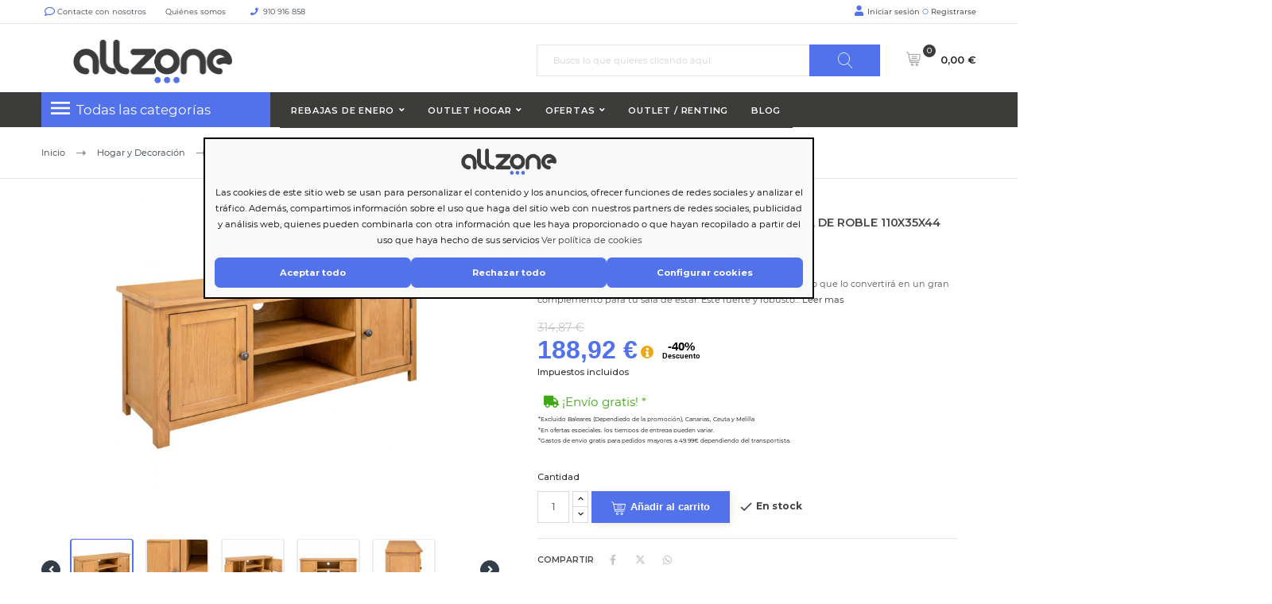

--- FILE ---
content_type: text/html; charset=utf-8
request_url: https://allzone.es/muebles-para-tv/445459-mueble-para-el-televisor-madera-maciza-de-roble-110x35x44-cm-8720286380369.html
body_size: 36916
content:
<!doctype html> <html lang="es"> <head> <meta charset="utf-8"> <meta http-equiv="x-ua-compatible" content="ie=edge"> <link rel="canonical" href="https://allzone.es/muebles-para-tv/445459-mueble-para-el-televisor-madera-maciza-de-roble-110x35x44-cm-8720286380369.html"> <title>Mueble para el televisor madera maciza de roble 110x35x44 cm</title> <meta name="description" content="Este mueble para la TV de madera emana un encanto rústico que lo convertirá en un gran complemento para tu sala de estar. Este fuerte y robusto soporte de TV está hecho de roble. El tablero de la mesa sólido proporciona una superficie estable y segura en la que puedes colocar tu televisor, una cesta de fruta o un jarrón u otros artículos decorativos. Este mueble para la TV tiene dos puertas y dos compartimentos abiertos, lo que brinda un amplio espacio para almacenar los dispositivos multimedia, libros y otros artículos."> <meta name="keywords" content=""> <meta name="robots" content="index,follow" /> <link rel="alternate" href="https://allzone.es/muebles-para-tv/445459-mueble-para-el-televisor-madera-maciza-de-roble-110x35x44-cm-8720286380369.html" hreflang="es-es"> <link rel="alternate" href="https://allzone.es/pt/moveis-para-tv/445459-movel-de-tv-110x35x44-cm-madeira-de-carvalho-macica-8720286380369.html" hreflang="pt-pt"> <meta name="viewport" content="width=device-width, initial-scale=1"> <meta name="facebook-domain-verification" content="en47ue5gud7pch403r7f3otx4sr37j" /> <meta name="google-site-verification" content="c8s_yuDbvlhWNpqC6qOqjRveurYnS0rK2vdEGBOGgnY" /> <link rel="icon" type="image/vnd.microsoft.icon" href="/img/favicon.ico?1604397301"> <link rel="shortcut icon" type="image/x-icon" href="/img/favicon.ico?1604397301"> <link rel="preload" href="https://fonts.googleapis.com/css?family=Montserrat&display=swap" as="style" crossorigin> <link rel="stylesheet" href="https://cdnjs.cloudflare.com/ajax/libs/font-awesome/6.5.1/css/all.min.css" integrity="sha512-DTOQO9RWCH3ppGqcWaEA1BIZOC6xxalwEsw9c2QQeAIftl+Vegovlnee1c9QX4TctnWMn13TZye+giMm8e2LwA==" crossorigin="anonymous" referrerpolicy="no-referrer" /> <style>
.laberGridList li#list,
p#banner {
    display: none;
}
sharpei-button#sharpei-button {
    display: inline-block;
}
</style> <script src="https://ajax.googleapis.com/ajax/libs/jquery/3.4.1/jquery.min.js">/*alcaThemeInit*/</script> <script type="text/javascript">
        var MaxRowsRelated = 1;
        var aidcanondigital_canon_controller = "https:\/\/allzone.es\/module\/aidcanondigital\/canon";
        var alca_cookie_conf_url = "https:\/\/allzone.es\/module\/alcacookies\/config";
        var alca_domain = "https:\/\/allzone.es\/";
        var alcacookies_blocked = {"1":true,"2":false,"3":false,"4":false};
        var alcagtmplus_events = {"view_item":{"currency":"EUR","items":[{"item_id":445459,"item_name":"Mueble para el televisor madera maciza de roble 110x35x44 cm","discount":104.09,"affiliation":"Just deal","item_brand":"vidaXL","item_category":"Muebles para TV","item_variant":"","price":188.92,"currency":"EUR","quantity":10,"google_business_vertical":"retail"}],"value":188.92}};
        var alcagtmplus_params = {"config":{"verification_code":"","site_verification_code":"","google_gtm_enabled":1,"google_gtm_id":"GTM-N8L3RCD","google_ua_enabled":"","google_ua_id":"","google_ua_customer_id":0,"google_ua_anonymize_ip":0,"google_ua_alternative":0,"google_ga4_enabled":1,"google_ga4_id":"G-K81RDDX2B9","google_measure_protocol":"","google_ga4_ajax":"","google_ga4_sts":"","google_ga4_view_item":1,"google_ga4_view_item_list":1,"google_ga4_add_to_cart":1,"google_ga4_view_cart":1,"google_ga4_begin_checkout":1,"google_ga4_purchase":0,"google_ga4_purchase_order_state_id":["2","108","49","73","31","64","11"],"google_ads_enabled":"","google_ads_id":"","google_ads_create_account":"","google_ads_view_product":"","google_ads_add_to_cart":"","google_ads_begin_checkout":"","google_ads_purchase":"","google_optimize_enabled":"","google_optimize_id":""},"token":"d6191f45a4a5d227235fbbdcd38e1ff1","link":"https:\/\/allzone.es\/module\/alcagtmplus\/data?token=d6191f45a4a5d227235fbbdcd38e1ff1","internal_link":false,"page":false,"id_product":445459,"id_product_attribute":false,"id_category":false,"id_cart":false,"id_order":false,"id_customer":"32a3895eb3e35d4ef8af5bb6abd23c20ec","new_customer":false};
        var alcamegamenuajax = "https:\/\/allzone.es\/module\/alcamegamenu\/generatemenu?token=528ed5eff3be102a23bc817faa31e930";
        var alcapagesgetmodule = "https:\/\/allzone.es\/module\/alcapage\/getmodule";
        var cardWidgetIsEnabled = false;
        var checkoutWidgetDisplayType = "1";
        var confirm_token_deletion = "\u00bfEst\u00e1s seguro que quieres borrarlo?";
        var currentPage = "product";
        var originUrl = "allzone.es";
        var payWidgetIsEnabled = false;
        var prestashop = {"cart":{"products":[],"totals":{"total":{"type":"total","label":"Total","amount":0,"value":"0,00\u00a0\u20ac"},"total_including_tax":{"type":"total","label":"Total (impuestos incl.)","amount":0,"value":"0,00\u00a0\u20ac"},"total_excluding_tax":{"type":"total","label":"Total (impuestos excl.)","amount":0,"value":"0,00\u00a0\u20ac"}},"subtotals":{"products":{"type":"products","label":"Subtotal productos","amount":0,"value":"0,00\u00a0\u20ac"},"discounts":null,"shipping":{"type":"shipping","label":"Transporte","amount":0,"value":"Gratis"},"tax":null},"products_count":0,"summary_string":"Art\u00edculo(s)","vouchers":{"allowed":1,"added":[]},"discounts":[],"minimalPurchase":0,"minimalPurchaseRequired":""},"currency":{"name":"euro","iso_code":"EUR","iso_code_num":"978","sign":"\u20ac"},"customer":{"lastname":null,"firstname":null,"email":null,"birthday":null,"newsletter":null,"newsletter_date_add":null,"optin":null,"website":null,"company":null,"siret":null,"ape":null,"is_logged":false,"gender":{"type":null,"name":null},"addresses":[]},"language":{"name":"Espa\u00f1ol (Spanish)","iso_code":"es","locale":"es-ES","language_code":"es-es","is_rtl":"0","date_format_lite":"d\/m\/Y","date_format_full":"d\/m\/Y H:i:s","id":1},"page":{"title":"","canonical":null,"meta":{"title":"Mueble para el televisor madera maciza de roble 110x35x44 cm","description":"Este mueble para la TV de madera emana un encanto r\u00fastico que lo convertir\u00e1 en un gran complemento para tu sala de estar. Este fuerte y robusto soporte de TV est\u00e1 hecho de roble. El tablero de la mesa s\u00f3lido proporciona una superficie estable y segura en la que puedes colocar tu televisor, una cesta de fruta o un jarr\u00f3n u otros art\u00edculos decorativos. Este mueble para la TV tiene dos puertas y dos compartimentos abiertos, lo que brinda un amplio espacio para almacenar los dispositivos multimedia, libros y otros art\u00edculos.","keywords":"","robots":"index"},"page_name":"product","body_classes":{"lang-es":true,"lang-rtl":false,"country-ES":true,"currency-EUR":true,"layout-full-width":true,"page-product":true,"tax-display-enabled":true,"product-id-445459":true,"product-Mueble para el televisor madera maciza de roble 110x35x44 cm":true,"product-id-category-4660":true,"product-id-manufacturer-4010":true,"product-id-supplier-15":true,"product-available-for-order":true},"admin_notifications":[]},"shop":{"name":" Allzone","logo":"\/img\/just-deal-logo-1604397301.jpg","stores_icon":"\/img\/logo_stores.png","favicon":"\/img\/favicon.ico"},"urls":{"base_url":"https:\/\/allzone.es\/","current_url":"https:\/\/allzone.es\/muebles-para-tv\/445459-mueble-para-el-televisor-madera-maciza-de-roble-110x35x44-cm-8720286380369.html","shop_domain_url":"https:\/\/allzone.es","img_ps_url":"https:\/\/media2.allzone.es\/img\/","img_cat_url":"https:\/\/media1.allzone.es\/img\/c\/","img_lang_url":"https:\/\/media3.allzone.es\/img\/l\/","img_prod_url":"https:\/\/media2.allzone.es\/img\/p\/","img_manu_url":"https:\/\/media3.allzone.es\/img\/m\/","img_sup_url":"https:\/\/media1.allzone.es\/img\/su\/","img_ship_url":"https:\/\/media3.allzone.es\/img\/s\/","img_store_url":"https:\/\/media1.allzone.es\/img\/st\/","img_col_url":"https:\/\/media3.allzone.es\/img\/co\/","img_url":"https:\/\/media3.allzone.es\/themes\/justdeal\/assets\/img\/","css_url":"https:\/\/media3.allzone.es\/themes\/justdeal\/assets\/css\/","js_url":"https:\/\/media1.allzone.es\/themes\/justdeal\/assets\/js\/","pic_url":"https:\/\/media2.allzone.es\/upload\/","pages":{"address":"https:\/\/allzone.es\/direccion","addresses":"https:\/\/allzone.es\/direcciones","authentication":"https:\/\/allzone.es\/iniciar-sesion","cart":"https:\/\/allzone.es\/carrito","category":"https:\/\/allzone.es\/index.php?controller=category&id_lang=1","cms":"https:\/\/allzone.es\/index.php?controller=cms&id_lang=1","contact":"https:\/\/allzone.es\/contactenos","discount":"https:\/\/allzone.es\/descuento","guest_tracking":"https:\/\/allzone.es\/seguimiento-pedido-invitado","history":"https:\/\/allzone.es\/historial-compra","identity":"https:\/\/allzone.es\/datos-personales","index":"https:\/\/allzone.es\/","my_account":"https:\/\/allzone.es\/mi-cuenta","order_confirmation":"https:\/\/allzone.es\/confirmacion-pedido","order_detail":"https:\/\/allzone.es\/index.php?controller=order-detail&id_lang=1","order_follow":"https:\/\/allzone.es\/seguimiento-pedido","order":"https:\/\/allzone.es\/pedido","order_return":"https:\/\/allzone.es\/index.php?controller=order-return&id_lang=1","order_slip":"https:\/\/allzone.es\/facturas-abono","pagenotfound":"https:\/\/allzone.es\/pagina-no-encontrada","password":"https:\/\/allzone.es\/recuperar-contrase\u00f1a","pdf_invoice":"https:\/\/allzone.es\/index.php?controller=pdf-invoice&id_lang=1","pdf_order_return":"https:\/\/allzone.es\/index.php?controller=pdf-order-return&id_lang=1","pdf_order_slip":"https:\/\/allzone.es\/index.php?controller=pdf-order-slip&id_lang=1","prices_drop":"https:\/\/allzone.es\/productos-rebajados","product":"https:\/\/allzone.es\/index.php?controller=product&id_lang=1","search":"https:\/\/allzone.es\/busqueda","sitemap":"https:\/\/allzone.es\/mapa del sitio","stores":"https:\/\/allzone.es\/tiendas","supplier":"https:\/\/allzone.es\/proveedor","register":"https:\/\/allzone.es\/iniciar-sesion?create_account=1","order_login":"https:\/\/allzone.es\/pedido?login=1"},"alternative_langs":{"es-es":"https:\/\/allzone.es\/muebles-para-tv\/445459-mueble-para-el-televisor-madera-maciza-de-roble-110x35x44-cm-8720286380369.html","pt-pt":"https:\/\/allzone.es\/pt\/moveis-para-tv\/445459-movel-de-tv-110x35x44-cm-madeira-de-carvalho-macica-8720286380369.html"},"theme_assets":"\/themes\/justdeal\/assets\/","actions":{"logout":"https:\/\/allzone.es\/?mylogout="},"no_picture_image":{"bySize":{"small_default":{"url":"https:\/\/media2.allzone.es\/img\/p\/es-default-small_default.jpg","width":98,"height":98},"cart_default":{"url":"https:\/\/media1.allzone.es\/img\/p\/es-default-cart_default.jpg","width":125,"height":125},"home_default":{"url":"https:\/\/media1.allzone.es\/img\/p\/es-default-home_default.jpg","width":300,"height":300},"medium_default":{"url":"https:\/\/media1.allzone.es\/img\/p\/es-default-medium_default.jpg","width":452,"height":452},"large_default":{"url":"https:\/\/media3.allzone.es\/img\/p\/es-default-large_default.jpg","width":600,"height":600}},"small":{"url":"https:\/\/media2.allzone.es\/img\/p\/es-default-small_default.jpg","width":98,"height":98},"medium":{"url":"https:\/\/media1.allzone.es\/img\/p\/es-default-home_default.jpg","width":300,"height":300},"large":{"url":"https:\/\/media3.allzone.es\/img\/p\/es-default-large_default.jpg","width":600,"height":600},"legend":""}},"configuration":{"display_taxes_label":true,"is_catalog":false,"show_prices":true,"opt_in":{"partner":false},"quantity_discount":{"type":"price","label":"Precio"},"voucher_enabled":1,"return_enabled":1},"field_required":[],"breadcrumb":{"links":[{"title":"Inicio","url":"https:\/\/allzone.es\/"},{"title":"Hogar y Decoraci\u00f3n","url":"https:\/\/allzone.es\/1753-hogar-y-decoracion"},{"title":"Muebles","url":"https:\/\/allzone.es\/4174-muebles"},{"title":"Sal\u00f3n y Comedor","url":"https:\/\/allzone.es\/4625-salon-y-comedor"},{"title":"Muebles para TV","url":"https:\/\/allzone.es\/4660-muebles-para-tv"},{"title":"Mueble para el televisor madera maciza de roble 110x35x44 cm","url":"https:\/\/allzone.es\/muebles-para-tv\/445459-mueble-para-el-televisor-madera-maciza-de-roble-110x35x44-cm-8720286380369.html"}],"count":6},"link":{"protocol_link":"https:\/\/","protocol_content":"https:\/\/","debug":false,"resizedCount":0},"time":1768862335,"static_token":"81b72d843645ae83134c36a1de4d2c45","token":"1b755b187b142d01700fd1915b442a7a","modules":{"allinatt":{"cancelacionesATT":false}}};
        var quickView = true;
        var token = "1b755b187b142d01700fd1915b442a7a";
        var txtCartAdd = "A\u00f1adir";
        var txtCartToCart = "A\u00f1adir al carrito";
        var txtCartWait = "Por favor, espere";
        var url_advancedrelatedproducts = "https:\/\/allzone.es\/module\/apmshippingcost\/Get";
        var url_ajax_alcatheme = "https:\/\/allzone.es\/module\/alcathemeeditor\/ajaxget";
      </script> <script type="text/javascript">/*alcaThemeInit*/
var txtButCartWait = "Por favor, espere";
  (function () {
    if (!window.blueSuite) {
      window.blueSuite = {
        bkNumber: "BK-133226065660-1"
      };
      var b = document.createElement("script");
      b.type = "text/javascript";
      b.async = !0;
      var c = ("https:" == document.location.protocol ?
                      "https://d2cmqkwo8rxlr9.cloudfront.net" :
                      "http://static-rmk.blueknow.com") + "/bk-rmk.js?cac=",
              d = new Date,
              a = d.getFullYear().toString() + (d.getMonth() + 1) + d.getDate() + d.getHours();
      b.src = c + a;
      c = document.getElementsByTagName("script")[0];
      c.parentNode.insertBefore(b, c)
    }
  })();

  setTimeout(function(){
    var slider2 = document.querySelector('.lgcookieslaw-slider');
    if (slider2) {
      slider2.addEventListener('click', function() {
        var checkbox = this.parentNode.querySelector('input[type=checkbox]');
        if (checkbox.disabled) {
          return false;
        }

        if (this.classList.contains('lgcookieslaw-slider-checked')) {
          this.classList.remove('lgcookieslaw-slider-checked');
        } else {
          this.classList.add('lgcookieslaw-slider-checked');
        }
      });
    }
  },3000)
</script> <script type="text/javascript">  var APP_ID = "$2y$10$iLHFu7Wul3kpM5TbtEDQyegWmmzScQJg5kuhEmPvO4BJRiTZga0Ea"; window.sharpeiSettings={app_id:APP_ID},function(){var t=window,e=t.Sharpei;if("function"==typeof e)e("reattach_activator"),e("update",t.sharpeiSettings);else{var a=document,n=function(){n.c(arguments)};n.q=[],n.c=function(t){n.q.push(t)},t.Sharpei=n;var r=function(){var t=a.createElement("script");t.type="text/javascript",t.async=!0,t.src="https://app.gosharpei.com/widget/sharpei-button.min.js";var e=a.getElementsByTagName("script")[0];e.parentNode.insertBefore(t,e)};"complete"===document.readyState?r():t.attachEvent?t.attachEvent("onload",r):t.addEventListener("load",r,!1)}}(); </script> <script src="https://integrations.etrusted.com/applications/widget.js/v2" async defer></script> <link rel="dns-prefetch" href="https://widgets.trustedshops.com"/> <link rel="dns-prefetch" href="https://devallzonees.api.oneall.com"/> <link rel="dns-prefetch" href="https://ka-f.fontawesome.com"/> <script type="text/javascript">
  var timerCallBack = function(){
  };
  var nIpadHorizontal = null;

</script> <style type="text/css">
            #product .pspc-wrp.pspc_displayProductPriceBlock {
        display: block !important;
    }
    .ajax_block_product .pspc-wrp.pspc_displayProductPriceBlock,
    .product_list .pspc-wrp.pspc_displayProductPriceBlock,
    #product_list .pspc-wrp.pspc_displayProductPriceBlock,
    .product-miniature .pspc-wrp.pspc_displayProductPriceBlock {
        display: none !important;
    }
    
            .pspc-offer-ends{font-weight:bolder;font-size:15px;}

    </style> <script type="text/javascript">
    var pspc_labels = ['days', 'hours', 'minutes', 'seconds'];
    var pspc_labels_lang = {
        'days': 'días',
        'hours': 'horas',
        'minutes': 'min.',
        'seconds': 'seg.'
    };
    var pspc_labels_lang_1 = {
        'days': 'días',
        'hours': 'horas',
        'minutes': 'min.',
        'seconds': 'seg.'
    };
    var pspc_offer_txt = "Quedan:";
    var pspc_theme = "1-simple";
    var pspc_psv = 1.7;
    var pspc_hide_after_end = 1;
    var pspc_hide_expired = 1;
    var pspc_highlight = "seconds";
    var pspc_position_product = "displayProductPriceBlock";
    var pspc_position_list = "displayProductListReviews";
    var pspc_adjust_positions = 1;
    var pspc_token = "81b72d843645ae83134c36a1de4d2c45";
</script><script>
var sequraProducts = [];
sequraProducts.push("pp3");
var sequraConfigParams = {
    merchant: "allzone",
    assetKey: "FtIB70Xthx",
    products: sequraProducts,
    scriptUri: "https://live.sequracdn.com/assets/sequra-checkout.min.js",
    decimalSeparator: ',',
    thousandSeparator: '.',
    light: 'true',
};



(function (i, s, o, g, r, a, m) {i['SequraConfiguration'] = g;i['SequraOnLoad'] = [];i[r] = {};i[r][a] = function (callback) {i['SequraOnLoad'].push(callback);};(a = s.createElement(o)), (m = s.getElementsByTagName(o)[0]);a.async = 1;a.src = g.scriptUri;m.parentNode.insertBefore(a, m);})(window, document, 'script', sequraConfigParams, 'Sequra', 'onLoad');

//Helper
var SequraHelper = {
  presets: {
      L:         '{"alignment":"left"}',
      R:         '{"alignment":"right"}',
      legacy:    '{"type":"legacy"}',
      legacyL:  '{"type":"legacy","alignment":"left"}',
      legacyR:  '{"type":"legacy","alignment":"right"}',
      minimal:   '{"type":"text","branding":"none","size":"S","starting-text":"as-low-as"}',
      minimalL: '{"type":"text","branding":"none","size":"S","starting-text":"as-low-as","alignment":"left"}',
      minimalR: '{"type":"text","branding":"none","size":"S","starting-text":"as-low-as","alignment":"right"}'
  },
  drawnWidgets: [],
  getText: function (selector) {
      return  selector && document.querySelector(selector)?document.querySelector(selector).innerText:"0";
  },
  nodeToCents: function (node) {
      return SequraHelper.textToCents( node?node.innerText:"0" );
  },
  selectorToCents: function (selector) {
      return SequraHelper.textToCents(SequraHelper.getText(selector));
  },

  textToCents: function (text) {
      text = text.replace(/^\D*/,'').replace(/\D*$/,'');
      if(text.indexOf(sequraConfigParams.decimalSeparator)<0){
          text += sequraConfigParams.decimalSeparator + '00';
      }
      return SequraHelper.floatToCents(
          parseFloat(
                  text
                  .replace(sequraConfigParams.thousandSeparator,'')
                  .replace(sequraConfigParams.decimalSeparator,'.')
          )
      );
  },

  floatToCents: function (value) {
      return parseInt(value.toFixed(2).replace('.', ''), 10);
  },

  mutationCallback: function(mutationList, mutationObserver) {
      SequraHelper.refreshWidget(mutationList[0].target)
  },

  refreshWidgets: function (price_src) {
      SequraHelper.waitForElememt(price_src).then(function(){
        document.querySelectorAll(price_src).forEach(function(item,index){
            if(!item.getAttribute('observed-by-sequra-promotion-widget')){
                item.setAttribute('observed-by-sequra-promotion-widget',price_src)
            }
            SequraHelper.refreshWidget(item);
        });
      })
  },

  refreshWidget: function (price_item) {
    var new_amount = SequraHelper.textToCents(price_item.innerText)
    document.querySelectorAll('[observes^=\"' + price_item.getAttribute('observed-by-sequra-promotion-widget') + '\"]').forEach(function(item) {
        item.setAttribute('data-amount', new_amount);
    });
    SequraHelper.refreshComponents();
  },

  refreshComponents: function () {
      Sequra.onLoad(
          function(){
              Sequra.refreshComponents();
          }
      );
  },

  drawPromotionWidget: function (price_src,dest,product,theme,reverse,campaign) {
      if(SequraHelper.drawnWidgets[price_src+dest+product+theme+reverse+campaign]){
          return;
      }
	  SequraHelper.drawnWidgets[price_src+dest+product+theme+reverse+campaign] = true;
      var srcNodes = document.querySelectorAll(price_src);
      if(srcNodes.length==0){
          console.error(price_src + ' is not a valid css selector to read the price from, for sequra widget.');
          return;
      }
      destNodes = document.querySelectorAll(dest)
      if(destNodes.length==0){
          console.error(dest + ' is not a valid css selector to write sequra widget to.');
          return;
      }
      destNodes.forEach(function(destNode,i) {
          if(typeof(srcNodes[i])==="undefined"){
              return;
          }
          destNode.setAttribute('price_src',price_src);
          destNode.setAttribute('unique_dest_id',price_src+'_'+i);
          SequraHelper.drawSinglePromotionWidget(srcNodes[i],destNode,product,theme,reverse,campaign);
      });
      this.refreshComponents();
  },

  drawSinglePromotionWidget: function (srcNode,destNode,product,theme,reverse,campaign) {
      var promoWidgetNode = document.createElement('div');
      var price_in_cents = 0;

      var MutationObserver = window.MutationObserver || window.WebKitMutationObserver;
      if(MutationObserver && srcNode){//Don't break if not supported in browser
          if(!srcNode.getAttribute('observed-by-sequra-promotion-widget')){//Define only one observer per price_src
              var mo = new MutationObserver(SequraHelper.mutationCallback);
              mo.observe(srcNode, {childList: true, subtree: true});
              mo.observed_as = destNode.getAttribute('price_src');
              srcNode.setAttribute('observed-by-sequra-promotion-widget',destNode.getAttribute('unique_dest_id'));
          }
      }
      promoWidgetNode.setAttribute('observes', destNode.getAttribute('unique_dest_id'));
      price_in_cents = SequraHelper.nodeToCents(srcNode);
      promoWidgetNode.className = 'sequra-promotion-widget';
      promoWidgetNode.setAttribute('data-amount',price_in_cents);
      promoWidgetNode.setAttribute('data-product',product);
      if(this.presets[theme]){
          theme = this.presets[theme]
      }
      try {
          attributes = JSON.parse(theme);
          for (var key in attributes) {
              promoWidgetNode.setAttribute('data-'+key,""+attributes[key]);
          }
      } catch(e){
          promoWidgetNode.setAttribute('data-type','text');
      }
      if(reverse){
          promoWidgetNode.setAttribute('data-reverse',reverse);
      }
      if(campaign){
          promoWidgetNode.setAttribute('data-campaign',campaign);
      }
      if (destNode.nextSibling) {//Insert after
          destNode.parentNode.insertBefore(promoWidgetNode, destNode.nextSibling);
      }
      else {
          destNode.parentNode.appendChild(promoWidgetNode);
      }
  },

  waitForElememt: function (selector) {
    return new Promise( function(resolve) {
        if (document.querySelector(selector)) {
            return resolve();
        }
        const observer = new MutationObserver(function(mutations) {
            mutations.forEach(function(mutation) {
                if (!mutation.addedNodes)
                    return;
                var found = false;
                mutation.addedNodes.forEach(function(node){
                        found = found || (node.matches && node.matches(selector));
                });
                if(found) {
                    resolve();
                    observer.disconnect();
                }
            });
        });

        observer.observe(document.body, {
            childList: true,
            subtree: true
        });
    });
  }
};


</script> <script type="text/javascript">(function(w,d,s,l,i){w[l]=w[l]||[];w[l].push({'gtm.start':
    new Date().getTime(),event:'gtm.js'});var f=d.getElementsByTagName(s)[0],
    j=d.createElement(s),dl=l!='dataLayer'?'&l='+l:'';j.async=true;j.src=
    'https://www.googletagmanager.com/gtm.js?id='+i+dl;f.parentNode.insertBefore(j,f);
    })(window,document,'script','dataLayer','GTM-N8L3RCD');</script> <script async src="https://www.googletagmanager.com/gtag/js?id=G-K81RDDX2B9"></script> <script type="text/javascript">
    window.dataLayer = window.dataLayer || [];
    function gtag(){dataLayer.push(arguments);}
    gtag('js', new Date());
    </script> <style media="none" onload="this.removeAttribute('media')">
                                                           @font-face {
                   font-family: 'Material Icons';
                   src: url(https://allzone.es/modules/alcathemeeditor/views/css/material_icons/MaterialIcons-Regular.ttf) format('truetype');
                   font-display: swap;
               }

                  </style> <style>
    @font-face {
        font-family: "Font Awesome 5 Free";
        font-style: normal;
        font-weight: 400;
        font-display: block;
        src: url(https://ka-f.fontawesome.com/releases/v5.15.4/webfonts/free-fa-regular-400.eot);
        src: url(https://ka-f.fontawesome.com/releases/v5.15.4/webfonts/free-fa-regular-400.eot?#iefix) format("embedded-opentype"), url(https://ka-f.fontawesome.com/releases/v5.15.4/webfonts/free-fa-regular-400.woff2) format("woff2"), url(https://ka-f.fontawesome.com/releases/v5.15.4/webfonts/free-fa-regular-400.woff) format("woff"), url(https://ka-f.fontawesome.com/releases/v5.15.4/webfonts/free-fa-regular-400.ttf) format("truetype"), url(https://ka-f.fontawesome.com/releases/v5.15.4/webfonts/free-fa-regular-400.svg#fontawesome) format("svg")
    }

    @font-face {
        font-family: "Font Awesome 5 Pro";
        font-style: normal;
        font-weight: 400;
        font-display: block;
        src: url(https://ka-f.fontawesome.com/releases/v5.15.4/webfonts/free-fa-regular-400.eot);
        src: url(https://ka-f.fontawesome.com/releases/v5.15.4/webfonts/free-fa-regular-400.eot?#iefix) format("embedded-opentype"), url(https://ka-f.fontawesome.com/releases/v5.15.4/webfonts/free-fa-regular-400.woff2) format("woff2"), url(https://ka-f.fontawesome.com/releases/v5.15.4/webfonts/free-fa-regular-400.woff) format("woff"), url(https://ka-f.fontawesome.com/releases/v5.15.4/webfonts/free-fa-regular-400.ttf) format("truetype"), url(https://ka-f.fontawesome.com/releases/v5.15.4/webfonts/free-fa-regular-400.svg#fontawesome) format("svg")
    }

    .fab,
    .far {
        font-weight: 400
    }

    @font-face {
        font-family: "Font Awesome 5 Free";
        font-style: normal;
        font-weight: 900;
        font-display: block;
        src: url(https://ka-f.fontawesome.com/releases/v5.15.4/webfonts/free-fa-solid-900.eot);
        src: url(https://ka-f.fontawesome.com/releases/v5.15.4/webfonts/free-fa-solid-900.eot?#iefix) format("embedded-opentype"), url(https://ka-f.fontawesome.com/releases/v5.15.4/webfonts/free-fa-solid-900.woff2) format("woff2"), url(https://ka-f.fontawesome.com/releases/v5.15.4/webfonts/free-fa-solid-900.woff) format("woff"), url(https://ka-f.fontawesome.com/releases/v5.15.4/webfonts/free-fa-solid-900.ttf) format("truetype"), url(https://ka-f.fontawesome.com/releases/v5.15.4/webfonts/free-fa-solid-900.svg#fontawesome) format("svg")
    }

    @font-face {
        font-family: "Font Awesome 5 Pro";
        font-style: normal;
        font-weight: 900;
        font-display: block;
        src: url(https://ka-f.fontawesome.com/releases/v5.15.4/webfonts/free-fa-solid-900.eot);
        src: url(https://ka-f.fontawesome.com/releases/v5.15.4/webfonts/free-fa-solid-900.eot?#iefix) format("embedded-opentype"), url(https://ka-f.fontawesome.com/releases/v5.15.4/webfonts/free-fa-solid-900.woff2) format("woff2"), url(https://ka-f.fontawesome.com/releases/v5.15.4/webfonts/free-fa-solid-900.woff) format("woff"), url(https://ka-f.fontawesome.com/releases/v5.15.4/webfonts/free-fa-solid-900.ttf) format("truetype"), url(https://ka-f.fontawesome.com/releases/v5.15.4/webfonts/free-fa-solid-900.svg#fontawesome) format("svg")
    }
</style> <style>
  .scriptlatter {
    display:none;
  }
</style> <link rel="stylesheet" href="https://live.sequracdn.com/assets/css/prestashop_rebranded_16.css?naranja=11" type="text/css" media="all" /> <link rel="stylesheet" href="https://allzone.es/themes/justdeal/assets/cache/25theme-d2023102215-6c813e3472.css?naranja=11" type="text/css" media="all" /> <script type="disabled">
var ealyxConfiguration = {
    locale: "es",
    minOrderTotal: 1250,
    maxOrderPercent: 1.00,
    baseAssetsUrl: "https://assets.ealyx.com",
    source: "https://allzone.es/module/ealyx/tradein/Q2Syy8ApgOutr1HTgbZBTQdLhf6rTkDakNFmCGYZeJz3JH",
    webAppUrl: "https://app.ealyx.com",

};


document.addEventListener("DOMContentLoaded", function () {
    const script = document.createElement('script');
    script.type = 'module';
    script.appendChild(document.createTextNode(`
        import { Ealyx } from '${ealyxConfiguration.baseAssetsUrl}/js/main.js';
        window.Ealyx = Ealyx;
    `));
    document.head.appendChild(script);
});

</script><script type="disabled">var SdsJsOnLoadActions = [];window.onload=function(){ $.each(SdsJsOnLoadActions, function(k, func){ func.call(); }); };</script> <script src="https://eu1-config.doofinder.com/2.x/c2b8037d-59bb-44e2-a219-d6fdd00b811b.js" async></script> <script type="disabled" async>
    var _cnid = "361864b1-b799-413a-851b-7412147f5288";
    (function(w, r, a, cn, s ) {
        
        w['ConnectifObject'] = r;
        w[r] = w[r] || function () {( w[r].q = w[r].q || [] ).push(arguments)};
        cn = document.createElement('script'); cn.type = 'text/javascript'; cn.async = true; cn.src = a; cn.id = '__cn_client_script_' + _cnid;
        s = document.getElementsByTagName('script')[0];
        s.parentNode.insertBefore(cn, s);
        
    })(window, 'cn', 'https://cdn.connectif.cloud/eu3/client-script/' + '361864b1-b799-413a-851b-7412147f5288');
</script> <script type="text/javascript">
    
                dataLayer = window.dataLayer || [];
                window.gtag = window.gtag || function(){ dataLayer.push(arguments); };
                gtag('set', 'url_passthrough', true);
                gtag('consent', 'default', {
                    'analytics_storage': 'denied'
                });

                dataLayer = window.dataLayer || [];
                window.gtag = window.gtag || function(){ dataLayer.push(arguments); };
                gtag('consent', 'default', {
                    'ad_storage': 'denied',
                    'ad_user_data': 'denied',
                    'ad_personalization': 'denied'
                });

                dataLayer = window.dataLayer || [];
                window.gtag = window.gtag || function(){ dataLayer.push(arguments); };
                gtag('consent', 'default', {
                    'functionality_storage': 'denied',
                    'personalization_storage': 'denied',
                    'security_storage': 'granted'
                });
                gtag('consent', 'update', {
                    'functionality_storage': 'denied',
                    'personalization_storage': 'denied',
                    'security_storage': 'granted'
                });
    </script> <script type="text/javascript">
    window.blockedcookies = {0: 'fr', 1: '_fbp', 2: 'tr', 3: 'VISITOR_INFO1_LIVE', 4: 'YSC', 5: 'yt-remote-cast-installed', 6: 'yt-remote-connected-devices', 7: 'yt-remote-device-id', 8: 'yt-remote-fast-check-period', 9: 'yt-remote-session-name', 10: 'ads/ga-audiences', 11: '_ga_#', 12: '_gcl_au', 13: '_ga', 14: '_gat', 15: '_gid', 16: '_gd#', 17: '_gat_gtag_UA_#', 18: '_uetsid', 19: '_uetsid_exp', 20: '_uetvid', 21: '_uetvid_exp', 22: 'IDE', 23: 'kk_leadtag', 24: 'MUID', 25: 'pagead/1p-user-list/#', 26: 'smartlook_ban_expire', 27: 'uid', 28: 'cn_previous_cart', 29: 'cn_previous_entity_info', 30: 'cn_tracker', 31: 'critAccountId', 32: 'critData'};
    
        const getCookiesArray = () => document.cookie.split('; ').map(cookie => {
            const [name, value] = cookie.split('=');
            return {name, value};
        });

        function setAlcaCookie(cname, cvalue, exdays) {
            const d = new Date();
            d.setTime(d.getTime() + (exdays*24*60*60*1000));
            var expires = "expires="+ d.toUTCString();
            _domain = document.domain.replace(/^www\./, '').split('.').slice(-2).join('.');
            document.cookie = cname + "=" + cvalue + ';domain=.' + _domain + ';' + expires + ";path=/";
        }
        window.blockedcookies = Object.values(blockedcookies);
        if (!window.blockedcookies) {
            window.blockedcookies = [];
        }
        var cookies_array = getCookiesArray();
            for (i in window.blockedcookies) {
                for (ii in cookies_array) {
                    if (window.blockedcookies[i] == cookies_array[ii]['name'] || (cookies_array[ii]['name'].indexOf(window.blockedcookies[i].split('#')[0]) === 0)) {
                        setAlcaCookie(cookies_array[ii]['name'], '', 0);
                    }
                }
            }
        var originalCookieSetter = Object.getOwnPropertyDescriptor(Document.prototype, 'cookie').set;
        Object.defineProperty(Document.prototype, 'cookie', {
            set: function(value) {
                if ((typeof(this.last_value) == undefined || typeof(this.last_value) == 'undefined') || this
                    .last_value != value) {
                    this.last_value = value;
                    var name_cookie = value.split('=')[0];
                    var find_cookie = false;
                    for (i in window.blockedcookies) {
                        if (window.blockedcookies[i] == name_cookie || (name_cookie.indexOf(window.blockedcookies[i].split('#')[0]) === 0)) {
                            find_cookie = true;
                        }
                    }
                    if (!find_cookie) {
                        originalCookieSetter.call(this, value);
                    }
                }
            }
        });
    
</script> <script type="text/javascript">
  setTimeout(function(){
    !function(e){var i=/iPhone/i,o=/iPod/i,t=/iPad/i,n=/(?=.*\bAndroid\b)(?=.*\bMobile\b)/i,d=/Android/i,s=/(?=.*\bAndroid\b)(?=.*\bSD4930UR\b)/i,b=/(?=.*\bAndroid\b)(?=.*\b(?:KFOT|KFTT|KFJWI|KFJWA|KFSOWI|KFTHWI|KFTHWA|KFAPWI|KFAPWA|KFARWI|KFASWI|KFSAWI|KFSAWA)\b)/i,r=/Windows Phone/i,h=/(?=.*\bWindows\b)(?=.*\bARM\b)/i,a=/BlackBerry/i,l=/BB10/i,p=/Opera Mini/i,f=/(CriOS|Chrome)(?=.*\bMobile\b)/i,u=/(?=.*\bFirefox\b)(?=.*\bMobile\b)/i,c=new RegExp("(?:Nexus 7|BNTV250|Kindle Fire|Silk|GT-P1000)","i"),w=function(e,i){return e.test(i)},v=function(e){var v=e||navigator.userAgent,A=v.split("[FBAN");if(void 0!==A[1]&&(v=A[0]),void 0!==(A=v.split("Twitter"))[1]&&(v=A[0]),this.apple={phone:w(i,v),ipod:w(o,v),tablet:!w(i,v)&&w(t,v),device:w(i,v)||w(o,v)||w(t,v)},this.amazon={phone:w(s,v),tablet:!w(s,v)&&w(b,v),device:w(s,v)||w(b,v)},this.android={phone:w(s,v)||w(n,v),tablet:!w(s,v)&&!w(n,v)&&(w(b,v)||w(d,v)),device:w(s,v)||w(b,v)||w(n,v)||w(d,v)},this.windows={phone:w(r,v),tablet:w(h,v),device:w(r,v)||w(h,v)},this.other={blackberry:w(a,v),blackberry10:w(l,v),opera:w(p,v),firefox:w(u,v),chrome:w(f,v),device:w(a,v)||w(l,v)||w(p,v)||w(u,v)||w(f,v)},this.seven_inch=w(c,v),this.any=this.apple.device||this.android.device||this.windows.device||this.other.device||this.seven_inch,this.phone=this.apple.phone||this.android.phone||this.windows.phone,this.tablet=this.apple.tablet||this.android.tablet||this.windows.tablet,"undefined"==typeof window)return this},A=function(){var e=new v;return e.Class=v,e};"undefined"!=typeof module&&module.exports&&"undefined"==typeof window?module.exports=v:"undefined"!=typeof module&&module.exports&&"undefined"!=typeof window?module.exports=A():"function"==typeof define&&define.amd?define("isMobile",[],e.isMobile=A()):e.isMobile=A()}(this);
    var apploaderTimeout = setInterval(function(){
      if (typeof($) != undefined && typeof($) != 'undefined') {
        clearInterval(apploaderTimeout);
        $(document).ready(function () 
        {
            if (isMobile.android.phone) 
            {
                if (!navigator.userAgentData) 
                {
                    $( '.modal-dialog' ).css( "margin", "30px 10px 0 10px !important" );
                    $( '#header' ).css( "border-top", "40px solid #5272eb" );
                    $( '#wrapper' ).css( "margin-top", "160px" );
                    $( "#sequra a" ).attr( "href", "#");
                    $( "#latop a" ).attr( "href", "#");
                    $( "#confianzaonline_bajo a" ).attr( "href", "#");
                    $( "#resto a" ).attr( "href", "#");
                    setTimeout(function() 
                    {
                        $( ".footer_respuestas_verificadas div a" ).each(function( index ) {
                          $( this ).attr( "href", "#");
                        });
                    }, 1000);

                }
            }
            if (isMobile.apple.phone) 
            {
                if (!navigator.userAgentData) 
                {
                    $( '.menu_app' ).css( "height", "65px" );
                    $( "#sequra a" ).attr( "href", "#");
                    $( "#latop a" ).attr( "href", "#");
                    $( "#confianzaonline_bajo a" ).attr( "href", "#");
                    $( "#resto a" ).attr( "href", "#");
                }
            }
        });
      }
    }, 200);
  }, 100);
  </script> <style media="none" onload="this.removeAttribute('media')">

@font-face {
  font-family: 'Montserrat';
  font-style: normal;
  font-weight: 400;
  font-display: swap;
  src: url(https://fonts.gstatic.com/s/montserrat/v18/JTUSjIg1_i6t8kCHKm459WRhyzbi.woff2) format('woff2');
  unicode-range: U+0460-052F, U+1C80-1C88, U+20B4, U+2DE0-2DFF, U+A640-A69F, U+FE2E-FE2F;
}
  /* cyrillic */
  @font-face {
    font-family: 'Montserrat';
    font-style: normal;
    font-weight: 400;
    font-display: swap;
    src: url(https://fonts.gstatic.com/s/montserrat/v18/JTUSjIg1_i6t8kCHKm459W1hyzbi.woff2) format('woff2');
    unicode-range: U+0400-045F, U+0490-0491, U+04B0-04B1, U+2116;
  }
  /* vietnamese */
  @font-face {
    font-family: 'Montserrat';
    font-style: normal;
    font-weight: 400;
    font-display: swap;
    src: url(https://fonts.gstatic.com/s/montserrat/v18/JTUSjIg1_i6t8kCHKm459WZhyzbi.woff2) format('woff2');
    unicode-range: U+0102-0103, U+0110-0111, U+0128-0129, U+0168-0169, U+01A0-01A1, U+01AF-01B0, U+1EA0-1EF9, U+20AB;
  }
  /* latin-ext */
  @font-face {
    font-family: 'Montserrat';
    font-style: normal;
    font-weight: 400;
    font-display: swap;
    src: url(https://fonts.gstatic.com/s/montserrat/v18/JTUSjIg1_i6t8kCHKm459Wdhyzbi.woff2) format('woff2');
    unicode-range: U+0100-024F, U+0259, U+1E00-1EFF, U+2020, U+20A0-20AB, U+20AD-20CF, U+2113, U+2C60-2C7F, U+A720-A7FF;
  }
  /* latin */
  @font-face {
    font-family: 'Montserrat';
    font-style: normal;
    font-weight: 400;
    font-display: swap;
    src: url(https://fonts.gstatic.com/s/montserrat/v18/JTUSjIg1_i6t8kCHKm459Wlhyw.woff2) format('woff2');
    unicode-range: U+0000-00FF, U+0131, U+0152-0153, U+02BB-02BC, U+02C6, U+02DA, U+02DC, U+2000-206F, U+2074, U+20AC, U+2122, U+2191, U+2193, U+2212, U+2215, U+FEFF, U+FFFD;
  }

</style> <meta property="og:type" content="product"> <meta property="og:url" content="https://allzone.es/muebles-para-tv/445459-mueble-para-el-televisor-madera-maciza-de-roble-110x35x44-cm-8720286380369.html"> <meta property="og:title" content="Mueble para el televisor madera maciza de roble 110x35x44 cm"> <meta property="og:site_name" content=" Allzone"> <meta property="og:description" content="Este mueble para la TV de madera emana un encanto rústico que lo convertirá en un gran complemento para tu sala de estar. Este fuerte y robusto soporte de TV está hecho de roble. El tablero de la mesa sólido proporciona una superficie estable y segura en la que puedes colocar tu televisor, una cesta de fruta o un jarrón u otros artículos decorativos. Este mueble para la TV tiene dos puertas y dos compartimentos abiertos, lo que brinda un amplio espacio para almacenar los dispositivos multimedia, libros y otros artículos."> <meta property="og:image" content="https://media2.allzone.es/1147110-large_default/mueble-para-el-televisor-madera-maciza-de-roble-110x35x44-cm.jpg"> <meta property="product:pretax_price:amount" content="156.132"> <meta property="product:pretax_price:currency" content="EUR"> <meta property="product:price:amount" content="188.92"> <meta property="product:price:currency" content="EUR"> </head> <body itemscope itemtype="http://schema.org/WebPage" id="product" class="subpage lang-es country-es currency-eur layout-full-width page-product tax-display-enabled product-id-445459 product-mueble-para-el-televisor-madera-maciza-de-roble-110x35x44-cm product-id-category-4660 product-id-manufacturer-4010 product-id-supplier-15 product-available-for-order"> <div class="se-pre-con"></div> <noscript><iframe src="https://www.googletagmanager.com/ns.html?id=GTM-N8L3RCD" height="0" width="0" style="display:none;visibility:hidden"></iframe></noscript> <main> <header id="header"> <nav class="header-nav"> <div class="container"> <div class="row"> <div class="hidden-sm-down"> <div class="col-md-6 col-xs-12"> <div id="_desktop_contact_link" class=""> <div id="contact-link"> <ul class="laber-contact-link"> <li class="pull-left item email"> <i class="icon fa fa-comment-o"></i> <a href="https://allzone.es/contactenos">Contacte con nosotros</a> </li> </ul> </div> </div><div style="display: inline-block; overflow: hidden; font-size: 12px; line-height: 38px;"><a href="https://allzone.es/content/4-quienes-somos">Quiénes somos</a></div> <div style="display: inline-block; overflow: hidden; font-size: 12px; line-height: 38px; margin-left: 15px; padding-left: 15px; color: #5272eb;"><i class="icon fa fa-phone"> </i> <a href="https://allzone.es/contactenos">910 916 858</a></div> </div> <div class="col-md-6 col-xs-12"> <div id="_desktop_user_info" class="pull-right"> <div class="user-info laber-user-info"> <a href="https://allzone.es/mi-cuenta" title="Acceda a su cuenta de cliente" rel="nofollow"> <i class="fa fa-user"></i>
			Iniciar sesión
		</a> <a class="register" href="https://allzone.es/iniciar-sesion?create_account=1"> <span>O</span> Registrarse
		</a> </div> </div> </div> </div> <div class="hidden-md-up text-xs-center mobile"> <div class="pull-xs-left" id="menu-icon"> <span class="alcamegamenu-side-labelicon"> <span class="alcamegamenu-mob-icon"> <i class="material-icons add">menu</i> </span> <span class="alcamegamenu-mob-text aa"> <p>Todas las categorías</p> </span> </span> </div> <div id="_desktop_cart" class=" pull-right"> <div class="blockcart laber-cart " data-refresh-url="//allzone.es/module/ps_shoppingcart/ajax"> <a class="cart" rel="nofollow" href="//allzone.es/carrito?action=show"> <span class="icon"> <i class="iconCart"></i> <span class="cart-products-count">0</span> </span> <span class="laberamount">
					0,00 €
				</span> </a> <div class="cart_block block exclusive"> <p class="no-item">
					No hay productos en el carrito
				</p> </div> </div> </div><div id="aid_customersignin" class="pull-right hidden-md-up"> <a class="" href="https://allzone.es/mi-cuenta" title="Ver mi cuenta de cliente"> <i class="material-icons">person_outline</i> </a> </div><div id="contact-mail" class="pull-right hidden-md-up"> <a href="/cdn-cgi/l/email-protection#b8dbd4d1ddd6ccddcbf8d9d4d4c2d7d6dd96ddcb" class="" title=""> <i class="material-icons">mail_outline</i> </a> </div><div id="search_widget" class="pull-right search-widget" data-search-controller-url="//allzone.es/busqueda"> <div class="laber-search"> <form method="get" action="//allzone.es/busqueda"> <input type="hidden" name="controller" value="search"> <input type="text" name="s" disabled="disabled" value="" placeholder="Busca lo que quieres clicando aqu&iacute;."> <button type="submit" aria-label="Buscar"> <i class="icon"></i> </button> </form> </div> </div><div class="cn_client_info" style="display:none"> <span class="primary_key"></span> <span class="_name"></span> <span class="_surname"></span> <span class="_birthdate"></span> <span class="_newsletter_subscription_status"></span> </div> <div class="top-logo hidden-md-up" id="_new_mobile_logo"> <a href="https://allzone.es/"> <img class="logo img-responsive" src="/img/just-deal-logo-1604397301.jpg" alt=" Allzone" width="110" height="30"/> </a> </div> <div class="clearfix"></div> </div> </div> </div> </nav> <div class="header-top"> <div class="laber-header"> <div class="container"> <div class="hidden-sm-down laberLogo" id="_desktop_logo"> <a href="https://allzone.es/"> <img class="logo img-responsive" src="/img/just-deal-logo-1604397301.jpg" alt=" Allzone" width="403" height="110"/> </a> </div> <div class="laberdisplayTop hidden-sm-down"> <div id="_desktop_cart" class=" pull-right"> <div class="blockcart laber-cart " data-refresh-url="//allzone.es/module/ps_shoppingcart/ajax"> <a class="cart" rel="nofollow" href="//allzone.es/carrito?action=show"> <span class="icon"> <i class="iconCart"></i> <span class="cart-products-count">0</span> </span> <span class="laberamount">
					0,00 €
				</span> </a> <div class="cart_block block exclusive"> <p class="no-item">
					No hay productos en el carrito
				</p> </div> </div> </div><div id="aid_customersignin" class="pull-right hidden-md-up"> <a class="" href="https://allzone.es/mi-cuenta" title="Ver mi cuenta de cliente"> <i class="material-icons">person_outline</i> </a> </div><div id="contact-mail" class="pull-right hidden-md-up"> <a href="/cdn-cgi/l/email-protection#37545b5e525943524477565b5b4d585952195244" class="" title=""> <i class="material-icons">mail_outline</i> </a> </div><div id="search_widget" class="pull-right search-widget" data-search-controller-url="//allzone.es/busqueda"> <div class="laber-search"> <form method="get" action="//allzone.es/busqueda"> <input type="hidden" name="controller" value="search"> <input type="text" name="s" disabled="disabled" value="" placeholder="Busca lo que quieres clicando aqu&iacute;."> <button type="submit" aria-label="Buscar"> <i class="icon"></i> </button> </form> </div> </div> </div> </div> </div> <div class="container_lab_megamenu clearfix hidden-sm-down"> <div class="laberMegamenu"> <div class="container"> <div class="row"> <div class="col-md-3 noright-padding" style="padding-right:0px"> <span class="alcamegamenu-side-labelicon"> <span class="alcamegamenu-mob-icon"> <i class="material-icons add">menu</i> </span> <span class="alcamegamenu-mob-text aa"> <p>Todas las categorías</p> </span> </span> </div> <div class="col-md-9"> <div id="lab-menu-horizontal" class="lab-menu-horizontal"> <ul class="menu-content"> <li class="level-1 bbb  parent"> <a href="https://allzone.es/content/83-rebajas-enero"> <span class="ddd">REBAJAS DE ENERO</span> </a> <span class="icon-drop-mobile"></span> <div class="lab-sub-menu menu-dropdown col-xs-12 col-sm-12 lab-sub-center"> <div class="lab-menu-row row no-margin "> <div class="lab-menu-col col-xs-12 col-sm-6  "> <ul class="ul-column "> <li class="menu-item  item-line "> <a href="https://allzone.es/10179-ofertas-flash ">OFERTAS FLASH</a> </li> <li class="menu-item  item-line "> <a href="https://allzone.es/10329-ofertas-em-moveis">Ofertas en Móviles</a> </li> <li class="menu-item  item-line "> <a href="https://allzone.es/10330-ofertas-en-smartwatches">Ofertas en Smartwatches</a> </li> <li class="menu-item  item-line "> <a href="https://allzone.es/10331-ofertas-en-portatiles-y-ordenadores">Ofertas  en Portátiles y Ordenadores</a> </li> <li class="menu-item  item-line "> <a href="https://allzone.es/10332-ofertas-en-tablets">Ofertas en Tablets</a> </li> <li class="menu-item  item-line "> <a href="https://allzone.es/10333-ofertas-en-electrodomesticos">Ofertas en Electrodomésticos</a> </li> </ul> </div> <div class="lab-menu-col col-xs-12 col-sm-6  "> <ul class="ul-column "> <li class="menu-item  item-line "> <a href="https://allzone.es/10334-ofertas-en-smart-tv">Ofertas en Smart-TV</a> </li> <li class="menu-item  item-line "> <a href="https://allzone.es/10972-ofertas-en-patinetes-electricos-y-bicicletas">Ofertas en Patinetes Eléctricos y Bicicletas</a> </li> <li class="menu-item  item-line "> <a href="https://allzone.es/33516-ofertas-en-tecnologia">Ofertas en Tecnología</a> </li> <li class="menu-item  item-line "> <a href="https://allzone.es/10383-recomendados">Recomendados</a> </li> </ul> </div> </div> </div> </li> <li class="level-1 bbb  parent"> <a href="https://allzone.es/content/93-outlet-hogar"> <span class="ddd">Outlet Hogar</span> </a> <span class="icon-drop-mobile"></span> <div class="lab-sub-menu menu-dropdown col-xs-12 col-sm-12 lab-sub-center"> <div class="lab-menu-row row no-margin Hogar"> <div class="lab-menu-col col-xs-12 col-sm-6  "> <ul class="ul-column "> <li class="menu-item  item-line "> <a href="https://allzone.es/10962-ofertas-muebles-de-jardin">Ofertas Muebles de Jardín</a> </li> <li class="menu-item  item-line "> <a href="https://allzone.es/10963-decoracion-jardin-exterior">Ofertas Decoración del Jardín</a> </li> <li class="menu-item  item-line "> <a href="https://allzone.es/10964-ofertas-muebles-para-hogar">Ofertas Muebles para Hogar</a> </li> <li class="menu-item  item-line "> <a href="https://allzone.es/10965-decoracion-del-hogar">Ofertas Decoración para Hogar</a> </li> <li class="menu-item  item-line "> <a href="https://allzone.es/10966-oferta-juguetes">Oferta Juguetes</a> </li> </ul> </div> <div class="lab-menu-col col-xs-12 col-sm-6  "> <ul class="ul-column "> <li class="menu-item  item-line "> <a href="https://allzone.es/10969-oferta-en-herramientas-y-bricolaje">Oferta en Herramientas y Bricolaje</a> </li> <li class="menu-item  item-line "> <a href="https://allzone.es/10336-ofertas-productos-mascotas">Ofertas Productos para Mascotas</a> </li> <li class="menu-item  item-line "> <a href="https://allzone.es/10338-ofertas-deporte-ocio-y-tiempo-libre">Ofertas en Deporte, Ocio y Tiempo Libre</a> </li> <li class="menu-item  item-line "> <a href="https://allzone.es/10341-ofertas-en-material-industrial">Ofertas en Material Industrial</a> </li> </ul> </div> </div> </div> </li> <li class="level-1 bbb  parent"> <a href="https://allzone.es/8877-ofertas"> <span class="ddd">Ofertas</span> </a> <span class="icon-drop-mobile"></span> <div class="lab-sub-menu menu-dropdown col-xs-12 col-sm-12 lab-sub-center"> <div class="lab-menu-row row no-margin "> <div class="lab-menu-col col-xs-12 col-sm-6  "> <ul class="ul-column "> <li class="menu-item  item-line "> <a href="https://allzone.es/8878-smartphones">Smartphones</a> </li> <li class="menu-item  item-line "> <a href="https://allzone.es/8879-smartwatch">Smartwatch</a> </li> <li class="menu-item  item-line "> <a href="https://allzone.es/8880-ordenadores">Ordenadores</a> </li> <li class="menu-item  item-line "> <a href="https://allzone.es/8881-tablets">Tablets</a> </li> <li class="menu-item  item-line "> <a href="https://allzone.es/8882-electrodomesticos">Electrodomésticos</a> </li> <li class="menu-item  item-line "> <a href="https://allzone.es/9281-smart-tv">Smart-Tv</a> </li> <li class="menu-item  item-line "> <a href="https://allzone.es/9574-vehiculos-y-repuestos">Vehículos y Repuestos </a> </li> </ul> </div> <div class="lab-menu-col col-xs-12 col-sm-6  "> <ul class="ul-column "> <li class="menu-item  item-line "> <a href="https://allzone.es/8883-hogar-y-decoracion">Hogar y Decoración</a> </li> <li class="menu-item  item-line "> <a href="https://allzone.es/8884-mascotas">Mascotas</a> </li> <li class="menu-item  item-line "> <a href="https://allzone.es/8885-electronica">Electrónica</a> </li> <li class="menu-item  item-line "> <a href="https://allzone.es/9113-deportes-ocio-y-tiempo-libre">Deportes, Ocio y Tiempo Libre</a> </li> <li class="menu-item  item-line "> <a href="https://allzone.es/9191-cuidado-personal">Cuidado Personal</a> </li> <li class="menu-item  item-line "> <a href="https://allzone.es/9573-equipamiento-profesional">Equipamiento Profesional</a> </li> <li class="menu-item  item-line "> <a href="https://allzone.es/9848-bbq-carbon-gourmet">Bbq carbón Gourmet</a> </li> </ul> </div> </div> </div> </li> <li class="level-1 bbb "> <a href="https://allzone.es/2436-zona-outlet"> <span class="ddd">Outlet / Renting</span> </a> <span class="icon-drop-mobile"></span> </li> <li class="level-1 bbb "> <a href="https://allzone.es/blog/"> <span class="ddd">Blog</span> </a> <span class="icon-drop-mobile"></span> </li> </ul> </div> </div> </div> </div> </div> </div> <div class="container"> <div id="mobile_top_menu_wrapper" class="row hidden-md-up" style="display:none;"> <div class="js-top-menu-bottom"> <div id="lab-menu-horizontal" class="lab-menu-horizontal"> <ul class="menu-content"> <li class="level-1 bbb  parent"> <a href="https://allzone.es/content/83-rebajas-enero"> <span class="ddd">REBAJAS DE ENERO</span> </a> <span class="icon-drop-mobile"></span> <div class="lab-sub-menu menu-dropdown col-xs-12 col-sm-12 lab-sub-center"> <div class="lab-menu-row row no-margin "> <div class="lab-menu-col col-xs-12 col-sm-6  "> <ul class="ul-column "> <li class="menu-item  item-line "> <a href="https://allzone.es/10179-ofertas-flash ">OFERTAS FLASH</a> </li> <li class="menu-item  item-line "> <a href="https://allzone.es/10329-ofertas-em-moveis">Ofertas en Móviles</a> </li> <li class="menu-item  item-line "> <a href="https://allzone.es/10330-ofertas-en-smartwatches">Ofertas en Smartwatches</a> </li> <li class="menu-item  item-line "> <a href="https://allzone.es/10331-ofertas-en-portatiles-y-ordenadores">Ofertas  en Portátiles y Ordenadores</a> </li> <li class="menu-item  item-line "> <a href="https://allzone.es/10332-ofertas-en-tablets">Ofertas en Tablets</a> </li> <li class="menu-item  item-line "> <a href="https://allzone.es/10333-ofertas-en-electrodomesticos">Ofertas en Electrodomésticos</a> </li> </ul> </div> <div class="lab-menu-col col-xs-12 col-sm-6  "> <ul class="ul-column "> <li class="menu-item  item-line "> <a href="https://allzone.es/10334-ofertas-en-smart-tv">Ofertas en Smart-TV</a> </li> <li class="menu-item  item-line "> <a href="https://allzone.es/10972-ofertas-en-patinetes-electricos-y-bicicletas">Ofertas en Patinetes Eléctricos y Bicicletas</a> </li> <li class="menu-item  item-line "> <a href="https://allzone.es/33516-ofertas-en-tecnologia">Ofertas en Tecnología</a> </li> <li class="menu-item  item-line "> <a href="https://allzone.es/10383-recomendados">Recomendados</a> </li> </ul> </div> </div> </div> </li> <li class="level-1 bbb  parent"> <a href="https://allzone.es/content/93-outlet-hogar"> <span class="ddd">Outlet Hogar</span> </a> <span class="icon-drop-mobile"></span> <div class="lab-sub-menu menu-dropdown col-xs-12 col-sm-12 lab-sub-center"> <div class="lab-menu-row row no-margin Hogar"> <div class="lab-menu-col col-xs-12 col-sm-6  "> <ul class="ul-column "> <li class="menu-item  item-line "> <a href="https://allzone.es/10962-ofertas-muebles-de-jardin">Ofertas Muebles de Jardín</a> </li> <li class="menu-item  item-line "> <a href="https://allzone.es/10963-decoracion-jardin-exterior">Ofertas Decoración del Jardín</a> </li> <li class="menu-item  item-line "> <a href="https://allzone.es/10964-ofertas-muebles-para-hogar">Ofertas Muebles para Hogar</a> </li> <li class="menu-item  item-line "> <a href="https://allzone.es/10965-decoracion-del-hogar">Ofertas Decoración para Hogar</a> </li> <li class="menu-item  item-line "> <a href="https://allzone.es/10966-oferta-juguetes">Oferta Juguetes</a> </li> </ul> </div> <div class="lab-menu-col col-xs-12 col-sm-6  "> <ul class="ul-column "> <li class="menu-item  item-line "> <a href="https://allzone.es/10969-oferta-en-herramientas-y-bricolaje">Oferta en Herramientas y Bricolaje</a> </li> <li class="menu-item  item-line "> <a href="https://allzone.es/10336-ofertas-productos-mascotas">Ofertas Productos para Mascotas</a> </li> <li class="menu-item  item-line "> <a href="https://allzone.es/10338-ofertas-deporte-ocio-y-tiempo-libre">Ofertas en Deporte, Ocio y Tiempo Libre</a> </li> <li class="menu-item  item-line "> <a href="https://allzone.es/10341-ofertas-en-material-industrial">Ofertas en Material Industrial</a> </li> </ul> </div> </div> </div> </li> <li class="level-1 bbb  parent"> <a href="https://allzone.es/8877-ofertas"> <span class="ddd">Ofertas</span> </a> <span class="icon-drop-mobile"></span> <div class="lab-sub-menu menu-dropdown col-xs-12 col-sm-12 lab-sub-center"> <div class="lab-menu-row row no-margin "> <div class="lab-menu-col col-xs-12 col-sm-6  "> <ul class="ul-column "> <li class="menu-item  item-line "> <a href="https://allzone.es/8878-smartphones">Smartphones</a> </li> <li class="menu-item  item-line "> <a href="https://allzone.es/8879-smartwatch">Smartwatch</a> </li> <li class="menu-item  item-line "> <a href="https://allzone.es/8880-ordenadores">Ordenadores</a> </li> <li class="menu-item  item-line "> <a href="https://allzone.es/8881-tablets">Tablets</a> </li> <li class="menu-item  item-line "> <a href="https://allzone.es/8882-electrodomesticos">Electrodomésticos</a> </li> <li class="menu-item  item-line "> <a href="https://allzone.es/9281-smart-tv">Smart-Tv</a> </li> <li class="menu-item  item-line "> <a href="https://allzone.es/9574-vehiculos-y-repuestos">Vehículos y Repuestos </a> </li> </ul> </div> <div class="lab-menu-col col-xs-12 col-sm-6  "> <ul class="ul-column "> <li class="menu-item  item-line "> <a href="https://allzone.es/8883-hogar-y-decoracion">Hogar y Decoración</a> </li> <li class="menu-item  item-line "> <a href="https://allzone.es/8884-mascotas">Mascotas</a> </li> <li class="menu-item  item-line "> <a href="https://allzone.es/8885-electronica">Electrónica</a> </li> <li class="menu-item  item-line "> <a href="https://allzone.es/9113-deportes-ocio-y-tiempo-libre">Deportes, Ocio y Tiempo Libre</a> </li> <li class="menu-item  item-line "> <a href="https://allzone.es/9191-cuidado-personal">Cuidado Personal</a> </li> <li class="menu-item  item-line "> <a href="https://allzone.es/9573-equipamiento-profesional">Equipamiento Profesional</a> </li> <li class="menu-item  item-line "> <a href="https://allzone.es/9848-bbq-carbon-gourmet">Bbq carbón Gourmet</a> </li> </ul> </div> </div> </div> </li> <li class="level-1 bbb "> <a href="https://allzone.es/2436-zona-outlet"> <span class="ddd">Outlet / Renting</span> </a> <span class="icon-drop-mobile"></span> </li> <li class="level-1 bbb "> <a href="https://allzone.es/blog/"> <span class="ddd">Blog</span> </a> <span class="icon-drop-mobile"></span> </li> </ul> </div> <div class="pull-xs-right" id="_mobile_user_info"></div> <div id="_mobile_currency_selector"></div> <div id="_mobile_language_selector"></div> <div id="_mobile_contact_link"></div> </div> </div> </div> </div> </header> <section id="wrapper"> <div class="laberBreadcrumb"> <div class="container"> <nav data-depth="6" class="breadcrumb"> <ol itemscope itemtype="http://schema.org/BreadcrumbList"> <li itemprop="itemListElement" itemscope itemtype="http://schema.org/ListItem"> <a itemprop="item" href="https://allzone.es/"> <span itemprop="name">Inicio</span> </a> <meta itemprop="position" content="1"> </li> <li itemprop="itemListElement" itemscope itemtype="http://schema.org/ListItem"> <a itemprop="item" href="https://allzone.es/1753-hogar-y-decoracion"> <span itemprop="name">Hogar y Decoración</span> </a> <meta itemprop="position" content="2"> </li> <li itemprop="itemListElement" itemscope itemtype="http://schema.org/ListItem"> <a itemprop="item" href="https://allzone.es/4174-muebles"> <span itemprop="name">Muebles</span> </a> <meta itemprop="position" content="3"> </li> <li itemprop="itemListElement" itemscope itemtype="http://schema.org/ListItem"> <a itemprop="item" href="https://allzone.es/4625-salon-y-comedor"> <span itemprop="name">Salón y Comedor</span> </a> <meta itemprop="position" content="4"> </li> <li itemprop="itemListElement" itemscope itemtype="http://schema.org/ListItem"> <a itemprop="item" href="https://allzone.es/4660-muebles-para-tv"> <span itemprop="name">Muebles para TV</span> </a> <meta itemprop="position" content="5"> </li> <li itemprop="itemListElement" itemscope itemtype="http://schema.org/ListItem"> <span itemprop="name">Mueble para el televisor madera maciza de roble 110x35x44 cm</span> <meta itemprop="position" content="6"> </li> </ol> </nav> </div> </div> <aside id="notifications"> <div class="container"> </div> </aside> <div class="container"> <div class="row"> <div id="content-wrapper"> <section id="main" itemscope itemtype="https://schema.org/Product"> <meta itemprop="url" content="https://allzone.es/muebles-para-tv/445459-mueble-para-el-televisor-madera-maciza-de-roble-110x35x44-cm-8720286380369.html"> <div class="laberProduct"> <div class="row no-margin"> <div class="col-md-6"> <section class="page-content" id="content"> <div class="images-container"> <div class="product-cover"> <img class="js-qv-product-cover" src="https://media2.allzone.es/1147110-large_default/mueble-para-el-televisor-madera-maciza-de-roble-110x35x44-cm.jpg" alt="Mueble para el televisor madera maciza de roble 110x35x44 cm D" title="Mueble para el televisor madera maciza de roble 110x35x44 cm" style="width:100%;" itemprop="image"> <div class="layer " data-toggle="modal" data-target="#product-modal"> <i class="material-icons zoom-in">&#xE8FF;</i> </div> </div> <style>
  @media (max-width: 991px){
    #product-modal .modal-content .modal-body img.product-cover-modal {
      width: 150%;
      max-width: 150%;
      margin-left: -25%;
    }
    figcaption{
      display:none;
    }
  }
  </style> <div class="js-qv-mask mask"> <ul class="product-images js-qv-product-images"> <div id="oculta_cont" style="display:none;"> <script data-cfasync="false" src="/cdn-cgi/scripts/5c5dd728/cloudflare-static/email-decode.min.js"></script><script type="disabled">
                var elemento = document.getElementById("oculta_cont");
                var padre = elemento.parentNode;
                padre.removeChild(elemento);
          </script>
          0
        </div> <li class="thumb-container"> <img class="thumb js-thumb selected " data-image-medium-src="https://media2.allzone.es/1147110-medium_default/mueble-para-el-televisor-madera-maciza-de-roble-110x35x44-cm.jpg" data-image-large-src="https://media2.allzone.es/1147110-large_default/mueble-para-el-televisor-madera-maciza-de-roble-110x35x44-cm.jpg" data-src="https://media3.allzone.es/1147110-small_default/mueble-para-el-televisor-madera-maciza-de-roble-110x35x44-cm.jpg" alt="Mueble para el televisor madera maciza de roble 110x35x44 cm 1" title="Mueble para el televisor madera maciza de roble 110x35x44 cm" itemprop="image" > </li> <li class="thumb-container"> <img class="thumb js-thumb" data-image-medium-src="https://media3.allzone.es/1147111-medium_default/mueble-para-el-televisor-madera-maciza-de-roble-110x35x44-cm.jpg" data-image-large-src="https://media3.allzone.es/1147111-large_default/mueble-para-el-televisor-madera-maciza-de-roble-110x35x44-cm.jpg" data-src="https://media1.allzone.es/1147111-small_default/mueble-para-el-televisor-madera-maciza-de-roble-110x35x44-cm.jpg" alt="Mueble para el televisor madera maciza de roble 110x35x44 cm 2" title="Mueble para el televisor madera maciza de roble 110x35x44 cm" itemprop="image" > </li> <li class="thumb-container"> <img class="thumb js-thumb" data-image-medium-src="https://media3.allzone.es/1147112-medium_default/mueble-para-el-televisor-madera-maciza-de-roble-110x35x44-cm.jpg" data-image-large-src="https://media2.allzone.es/1147112-large_default/mueble-para-el-televisor-madera-maciza-de-roble-110x35x44-cm.jpg" data-src="https://media3.allzone.es/1147112-small_default/mueble-para-el-televisor-madera-maciza-de-roble-110x35x44-cm.jpg" alt="Mueble para el televisor madera maciza de roble 110x35x44 cm 3" title="Mueble para el televisor madera maciza de roble 110x35x44 cm" itemprop="image" > </li> <li class="thumb-container"> <img class="thumb js-thumb" data-image-medium-src="https://media3.allzone.es/1147113-medium_default/mueble-para-el-televisor-madera-maciza-de-roble-110x35x44-cm.jpg" data-image-large-src="https://media3.allzone.es/1147113-large_default/mueble-para-el-televisor-madera-maciza-de-roble-110x35x44-cm.jpg" data-src="https://media3.allzone.es/1147113-small_default/mueble-para-el-televisor-madera-maciza-de-roble-110x35x44-cm.jpg" alt="Mueble para el televisor madera maciza de roble 110x35x44 cm 4" title="Mueble para el televisor madera maciza de roble 110x35x44 cm" itemprop="image" > </li> <li class="thumb-container"> <img class="thumb js-thumb" data-image-medium-src="https://media2.allzone.es/1147114-medium_default/mueble-para-el-televisor-madera-maciza-de-roble-110x35x44-cm.jpg" data-image-large-src="https://media1.allzone.es/1147114-large_default/mueble-para-el-televisor-madera-maciza-de-roble-110x35x44-cm.jpg" data-src="https://media2.allzone.es/1147114-small_default/mueble-para-el-televisor-madera-maciza-de-roble-110x35x44-cm.jpg" alt="Mueble para el televisor madera maciza de roble 110x35x44 cm 5" title="Mueble para el televisor madera maciza de roble 110x35x44 cm" itemprop="image" > </li> </ul> </div> </div> <div class="scroll-box-arrows"> <i class="left" aria-hidden="true"></i> <i class="right" aria-hidden="true"></i> </div> </section> <div class="textos_web"> <div class="col-md-6"> <div class="cajas_horizontal"> <div class="cajas_horizontal_img"> <img data-src="https://allzone.es/img/iconos/nuevo.png" alt="Nuevo y original"> </div> <div class="cajas_horizontal_texto">
															Nuevo y 100% Original
													</div> </div> <div class="cajas_horizontal"> <div class="cajas_horizontal_img"> <img data-src="https://allzone.es/img/iconos/devolucion.png" alt="Producto Nuevo"> </div> <div class="cajas_horizontal_texto">
															*Devoluci&oacute;n 14 d&iacute;as&nbsp;<a href="https://allzone.es/content/14-devoluciones">( + info )</a> </div> <div id="flotante_dev">dev</div> </div> </div> <div class="col-md-6"> <div class="cajas_horizontal"> <div class="cajas_horizontal_img"> <img data-src="https://allzone.es/img/iconos/garantia.png" alt="Pago Seguro"> </div> <div class="cajas_horizontal_texto">
															*Garant&iacute;a 3 a&ntilde;os&nbsp;<a href="https://allzone.es/content/15-garantia">( + info )</a> </div> <div id="flotante_gar">gar</div> </div> <div class="cajas_horizontal"> <div class="cajas_horizontal_img"> <img data-src="https://allzone.es/img/iconos/financiacion.png" alt="Garantia"> </div> <div class="cajas_horizontal_texto">
								Financiaci&oacute;n hasta 60 cuotas.
							</div> </div> </div> </div> </div> <div class="col-md-6"> <div class="laberRightProduct" id="div_data_prod" data-idProduct="445459" data-productPrice="314,87 €" data-ean13="8720286380369" data-category="Muebles para TV" data-manufacturer="vidaXL"> <h1 class="h1" itemprop="name">Mueble para el televisor madera maciza de roble 110x35x44 cm</h1> <p class="h3" itemprop="sku" >Ref: <i>VXL327434</i></p> <div class="netreviews_stars_light"> <a href="javascript:av_widget_click()" id="AV_button"> <div id="top"> <div class="netreviews_review_rate_and_stars"> <div class="netreviews_font_stars"> <div> <span class="nr-icon nr-star grey"></span><span class="nr-icon nr-star grey"></span><span class="nr-icon nr-star grey"></span><span class="nr-icon nr-star grey"></span><span class="nr-icon nr-star grey"></span> </div> <div style="color:#EBA815"> <span class="nr-icon nr-star"></span><span class="nr-icon nr-star"></span><span class="nr-icon nr-star"></span><span class="nr-icon nr-star"></span><span class="nr-icon nr-star"></span> </div> </div> </div> <div id="slide"> <span class="reviewCount">
               1
               </span>
                              opinión
                           </div> </div> </a> </div> <style>
 #product .pspc_displayProductListReviews .psproductcountdown {
	 display: none !important;
 }
				 </style> <div class="product-description-short" id="product-description-short-445459" itemprop="description">Este mueble para la TV de madera emana un encanto rústico que lo convertirá en un gran complemento para tu sala de estar. Este fuerte y robusto... 
					 						 <a href="Javascript:void(0)" onclick="$('#product-description-short-445459').toggle();$('#product-description-short-445459-2').toggle();">Leer mas</a> </div> <div style="display:none" class="product-description-short" id="product-description-short-445459-2" itemprop="description">Este mueble para la TV de madera emana un encanto rústico que lo convertirá en un gran complemento para tu sala de estar. Este fuerte y robusto soporte de TV está hecho de roble. El tablero de la mesa sólido proporciona una superficie estable y segura en la que puedes colocar tu televisor, una cesta de fruta o un jarrón u otros artículos decorativos. Este mueble para la TV tiene dos puertas y dos compartimentos abiertos, lo que brinda un amplio espacio para almacenar los dispositivos multimedia, libros y otros artículos.<br/> <a href="Javascript:void(0)" onclick="$('#product-description-short-445459').toggle();$('#product-description-short-445459-2').toggle();">Leer menos</a> </div> <div class="product-prices"> <div class="product-discount"> <span class="regular-price">314,87 €</span> <span style="display:none;">241.53846153846  </span> </div> <div class="product-price h5 has-discount" itemprop="offers" itemscope
        itemtype="https://schema.org/Offer" > <link itemprop="availability" href="https://schema.org/InStock"/> <meta itemprop="priceCurrency" content="EUR"> <div class="current-price"> <span itemprop="price" content="188.92">188,92 €</span> <span id="info_price" data-toggle="modal" data-target="#price-info-modal"> <i class="icon_info fa fa-info"></i> </span> <div class="modal fade pride-info-modal" id="price-info-modal" tabindex="-1" role="dialog" aria-hidden="true"> <div class="modal-dialog" role="document"> <div class="modal-content"> <div class="modal-header"> <button type="button" class="close" data-dismiss="modal" aria-label="Close" onclick=""> <span aria-hidden="true">&times;</span> </button> <p style="color: inherit;" class="h4 modal-title">Mas informaci&oacute;n</p> </div> <div class="modal-body"> <ol> <li> <span>Los precios mostrados incluyen IVA. Reg&iacute;strate para ver los precios en condiciones fiscales diferentes.</span> </li> </ol> </div> </div> </div> </div> <style>
span#info_price {
    font-size: 15px!important;
    bottom: 4px;
    position: relative;
}

span#info_price i{
    background-color: #eba815;
}
#price-info-modal {
	font-size: 15px!important;
	color:#000;
}
#price-info-modal li {
    margin-bottom:10px;
}
#price-info-modal li span {
    font-size: 15px!important;
    color: black!important;
}

#price-info-modal button span {
    font-size: 25px!important;
    color: white!important;
}
</style> <span class="discount discount-percentage">-40%<span>Descuento</span></span> </div> </div> <div class="tax-shipping-delivery-label">
                        Impuestos incluidos
                              
	  
      
	  
    </div> </div> <style>
						 .free_shipping {
							 padding: 12px 10px;
							 font-size: 19px;
							 background-color: #ffffff;
							 color: #3ea912;
							 position: relative;
							 width: 100%;
							 margin-top: 10px;
							 margin-bottom: -20px;
						 }
						 .supplier {
							 font-size: 11px;
							 background-color: #ffffff;
							 color: black;
						 }
						 .subtexto {
							 font-size: 9px;
							 background-color: #ffffff;
							 color: black;
							 padding:1px;
						 }
					 </style> <div class="free_shipping"><i class="fas fa-truck"></i> &iexcl;Env&iacute;o gratis! *</div> <div class="free_shipping subtexto">*Excluido Baleares (Dependiedo de la promoci&oacute;n), Canarias, Ceuta y Melilla</div> <div class="free_shipping subtexto">*En ofertas especiales, los tiempos de entrega pueden variar.</div> <div class="free_shipping subtexto">*Gastos de envio gratis para pedidos mayores a 49.99&euro; dependiendo del transportista.</div> <div class="product-information"> <section class="product-features"> <dl class="data-sheet"> </dl> </section> <script type="disabled">
						 $('#talla').change(function(event){
							 if($(this).val()){ 
								 $('#talla_form').submit();
							 }
						 });
					 
					   </script> <div id="texto_precio_envio" style=""> </div> <div style="display:none" class="sin_iva m-t-1"> </div> <div class="product-actions"> <form action="https://allzone.es/carrito" method="post" id="add-to-cart-or-refresh"> <input type="hidden" name="token" value="81b72d843645ae83134c36a1de4d2c45"> <input type="hidden" name="id_product" value="445459" id="product_page_product_id"> <input type="hidden" name="id_customization" value="0" id="product_customization_id"> <input type="hidden" name="action" value="update" /> <input type="hidden" name="add" value="1" /> <div class="product-variants"> <div class="row"> </div> </div> <section class="product-discounts"> </section> <style>
 
						  .img_btn_tallas{
								   width:20%
							   }
 
						 @media (max-width: 767px) 
						   {
							   .img_btn_tallas{
								   width:45%
							   }
						   }
						 </style> <style>
 @media(max-width:720px){
   .btn-primary {
     white-space: normal!important;
     font-size: 10px;
   }
 }
 </style> <div class="product-add-to-cart"> <span class="control-label">Cantidad</span> <div class="product-quantity"> <div class="qty"> <input type="text" name="qty" id="quantity_wanted" value="1" class="input-group" min="1" > </div> <div class="add"> <button id="add_to_cart_button" class="btn btn-primary add-to-cart add-to-cart-button-js 445459" data-idproduct="445459" data-ean13="8720286380369" data-productprice="188,92 €" data-button-action="add-to-cart" type="submit" onclick="envia_evento_ads(445459);" > <i class="laberIcon"></i>
             Añadir al carrito
           </button> <script type="disabled">
         $('#add_to_cart_button').click(function(event){
             var checks = $('.chk_compl');
             checks.each(function(i){
               var id_product = $(this).data('id_product');
               if($(this).prop('checked')){
                 console.log(id_product);
                 $.ajax({
                   method: "POST",
                                     url: "https://allzone.es/carrito",
                   data: {
                     token: $('input[name="token"]').val(),
                     id_product: id_product,
                     id_customization: 0,
                     qty: 1,
                     add: 1,
                     ajax:1,
                     action:'update'
                     }
                 });
               }
 
             });
 
           });
         </script> <span id="product-availability"> <i class="material-icons product-available">&#xE5CA;</i>
                                  En stock
                            </span> </div> </div> <div class="clearfix"></div> <div class="clearfix"></div> <p class="product-minimal-quantity"> </p> </div> <div class="css_product_doof"> <div class="doof_recomendations_specific_products"></div> </div> <hr> <style>
 
						   .trusted_shop_banner{
 
								 max-width: 40%;
						 }
 
						   @media (max-width: 767px) 
						 {
							 .trusted_shop_banner{
								 max-width: 100%;
							 }
						 }	
 
					   </style> <div class="laberSocial-sharing laber-media-body"> <span class="labeTitle pull-left">Compartir</span> <span style="display:none;" id="test_pt">es</span> <ul class="pull-left"> <li class="laberfacebook pull-left icon-gray"> <a href="https://www.facebook.com/sharer.php?u=https%3A%2F%2Fallzone.es%2Fmuebles-para-tv%2F445459-mueble-para-el-televisor-madera-maciza-de-roble-110x35x44-cm-8720286380369.html" title="Compartir" target="_blank"> <i class="fa fa-facebook"></i></a></li> <li class="labertwitter pull-left icon-gray"><a href="https://twitter.com/intent/tweet?text=Mueble+para+el+televisor+madera+maciza+de+roble+110x35x44+cm https%3A%2F%2Fallzone.es%2Fmuebles-para-tv%2F445459-mueble-para-el-televisor-madera-maciza-de-roble-110x35x44-cm-8720286380369.html" title="Tuitear" target="_blank"> <i class="fa-brands fa-x-twitter"></i></a></li> <li class="laberpinterest pull-left icon-gray"> <a href="https://wa.me/?text=https%3A%2F%2Fallzone.es%2Fmuebles-para-tv%2F445459-mueble-para-el-televisor-madera-maciza-de-roble-110x35x44-cm-8720286380369.html" target="_blank"> <i class="fa fa-whatsapp"></i> </a> </li> </ul> </div> <hr> <input class="product-refresh ps-hidden-by-js" name="refresh" type="submit" style="display:none;" value="Actualizar"> </form> </div> <div id="grantia_dev"> <style>
        /* Estilos por defecto para escritorio */
        .cajas_horizontal img {
            padding: 2px;
            width: 125px;
        }

        /* Ocultar imágenes de móvil por defecto */
        .imagen-movil {
            display: none;
        }

        /* Ocultar textos_responsive por defecto */
        .textos_responsive {
            display: none;
        }

        #flotante_gar {
            display: none;
        }
        #flotante_dev {
            display: none;
        }

        .cajas_horizontal {
            width: 100%;
            float: left;
            border-bottom: 1px solid rgba(0,0,0,.1);
            padding: 15px 20px;
        }

        .cajas_horizontal_img {
            float: left;
            margin-right: 15px;
        }

        .cajas_horizontal_img img {
            width: 40px;
        }

        .cajas_horizontal_texto {
            float: left;
            margin-top: 9px;
        }

		.textos_web {
            display: block;
        }

		/* Media query para pantallas de hasta 768px (tablet y móvil) */
		@media (max-width: 768px) {
            /* Ocultar imágenes de escritorio en móvil */
            .imagen-escritorio {
                display: none;
            }

            /* Mostrar imágenes de móvil en vista móvil */
            .imagen-movil {
                display: block;
            }

            /* Si deseas que las imágenes en móvil tengan otro tamaño */
            .imagen-movil img {
                width: auto; /* O el tamaño que prefieras */
                margin-top: 5px;
            }

			.cajas_horizontal {
                width: 100%;
                float: left;
                border-bottom: 1px solid rgba(0,0,0,.1);
                padding: 15px 0px;
            }

            .cajas_horizontal_img {
                float: left;
                margin-right: 5px;
            }

            .cajas_horizontal_img img {
                width: 40px;
            }

            .cajas_horizontal_texto {
                float: left;
                margin-top: 9px;
                font-size: 12px;
            }

            /* Mostrar textos_responsive solo en móviles */
            .textos_responsive {
                display: block;
            }

			.textos_web {
                display: none;
            }
        }

    </style> <div class="" style="width:100%;"> <div class="cajas_horizontal logos_premios"> <div class="imagen-escritorio"> <a href="https://allzone.es/content/88-equipo-allzone"> <img src="https://allzone.es/img/cms/footer/comercio25.svg" alt="CDA25"> </a> <a href="https://allzone.es/content/88-equipo-allzone"> <img src="https://allzone.es/img/cms/footer/comercio24.svg" alt="CDA24"> </a> <a href="https://allzone.es/content/88-equipo-allzone"> <img src="https://allzone.es/img/cms/footer/comercio23.svg" alt="CDA23"> </a> <a href="https://allzone.es/content/88-equipo-allzone"> <img src="https://allzone.es/img/cms/footer/adwars24OK.svg" alt="FDA24"> </a> </div> <div class="imagen-movil" style="text-align: center;"> <a href="https://allzone.es/content/88-equipo-allzone"> <img src="https://allzone.es/img/cms/footer/comercio25.res.svg" alt="CDA25"> </a> <a href="https://allzone.es/content/88-equipo-allzone"> <img src="https://allzone.es/img/cms/footer/comercio24.res.svg" alt="CDA24"> </a> <a href="https://allzone.es/content/88-equipo-allzone"> <img src="https://allzone.es/img/cms/footer/comercio23.res.svg" alt="CDA23"> </a> <a href="https://allzone.es/content/88-equipo-allzone"> <img src="https://allzone.es/img/cms/footer/rookie.resES1.svg" alt="Mobile Image 2"> </a> </div> </div> <div class="textos_responsive"> <div class="cajas_horizontal"> <div class="cajas_horizontal_img"> <img data-src="https://allzone.es/img/iconos/nuevo.png" alt="Nuevo y original"> </div> <div class="cajas_horizontal_texto">
                                            Nuevo y 100% Original
                                    </div> </div> <div class="cajas_horizontal"> <div class="cajas_horizontal_img"> <img data-src="https://allzone.es/img/iconos/financiacion.png" alt="Garantia"> </div> <div class="cajas_horizontal_texto">
                        Financiaci&oacute;n hasta 60 cuotas.
                    </div> </div> <div class="cajas_horizontal"> <div class="cajas_horizontal_img"> <img data-src="https://allzone.es/img/iconos/garantia.png" alt="Pago Seguro"> </div> <div class="cajas_horizontal_texto">
                                            *Garant&iacute;a 3 a&ntilde;os&nbsp;<a href="https://allzone.es/content/15-garantia">( + info )</a> </div> <div id="flotante_gar">gar</div> </div> <div class="cajas_horizontal"> <div class="cajas_horizontal_img"> <img data-src="https://allzone.es/img/iconos/devolucion.png" alt="Producto Nuevo"> </div> <div class="cajas_horizontal_texto">
                                            *Devoluci&oacute;n 14 d&iacute;as&nbsp;<a href="https://allzone.es/content/14-devoluciones">( + info )</a> </div> <div id="flotante_dev">dev</div> </div> </div> </div> </div> <div> <script src="//cl.avis-verifies.com/es/widget4/widget21_FB3.min.js"></script> </div> </div> </div> </div> </div> </div> <div class="col-md-12 col-xs-12"> </div> <div class="col-md-12 col-xs-12"> <div class="tabs laberTabs d-none d-sm-block" id="product_tabs"> <ul class="nav nav-tabs" id="myProductPageTabs" role="tablist"> <li class="nav-item"> <h2 class="nav-link active" id="description-tab" data-toggle="tab" href="#collapseDescription">Descripción</h2> </li> <li class="nav-item"> <h2 class="nav-link" id="garantia-tab" data-toggle="tab" href="#collapseGarantia" >Compra asegurada</h2> </li> <li class="nav-item"> <h2 class="nav-link" id="extra-0-tab" data-toggle="tab" href="#collapse-extra-0">Opiniones Verificadas</h2> </li> <li class="nav-item"> <h2 class="nav-link" id="extra-1-tab" data-toggle="tab" href="#collapse-extra-1">Valoraciones</h2> </li> </ul> </div> <div id="product_tabs-accordion" class="col-xs-12"> <div class="card"> <div class="card-header d-flex d-sm-none" id="headingDescription"> <button class="btn btn-link" data-toggle="collapse" data-target="#collapseDescription" aria-expanded="true" aria-controls="collapseDescription">
									Descripción
								</button> </div> <div id="collapseDescription" class="accordion-content-item collapse show-tab-description" aria-labelledby="headingDescription" data-parent="#product_tabs-accordion"> <div class="card-body"> <div class="product-description" style="display: inline-block;"> <table class='fichatecnica'><thead><tr><th colspan='2' class='head'>Ficha Técnica</th></tr></thead><tbody><tr class='no_odd'><th class='label'>Material</th><td class='data'> Madera maciza de roble con acabado natural, MDF chapado en roble</td></tr><tr class='odd'><th class='label'>Dimensiones</th><td class='data'> 110 x 35 x 44 cm (largo x ancho x alto)</td></tr><tr class='no_odd'><th class='label'>Requiere montaje</th><td class='data'> Sí</td></tr></tbody></table> <script type="disabled">
		
												if($(window).width() > 767)
														{
															$( document ).ready(function() 
															{
																var total = $('table.fichatecnica > tbody > tr').length;
																	var pos = 0;
																	var cols_a = [];
																	var cols_b = [];
																	$('table.fichatecnica > tbody > tr').each(function() {
																		pos++;
																		let cels = $(this).html();
																		if (pos >= (total / 2)) {
																			cols_b.push(cels);
																		} else {
																			cols_a.push(cels);
																		}	
																	});
		
																	var length = cols_a.length > cols_b.length ? cols_a.length : cols_b.length;

																	if($('.product-description > .product-description').length) {
																		//No hacer nada
																	} else {
																		$('table.fichatecnica > tbody').html('');
																		for (var i = 0; i < length; i++) {
																			$('<tr>' + cols_a[i] + cols_b[i] + '</tr>').appendTo('table.fichatecnica > tbody');
																		}
																	}
		
															});
														}
												
		
													</script> </div> </div> </div> </div> <div class="card"> <div class="card-header d-flex d-sm-none" id="headingGarantia"> <button class="btn btn-link collapsed" data-toggle="collapse" data-target="#collapseGarantia" aria-expanded="false" aria-controls="collapseGarantia">
									Compra asegurada
								</button> </div> <div id="collapseGarantia" class="accordion-content-item collapse" aria-labelledby="headingGarantia" data-parent="#product_tabs-accordion"> <div class="card-body"> <p class="h4">Garant&iacute;a</p> <p> <b>
														El plazo de garant&iacute;a es de 3 a&ntilde;os para los art&iacute;culos nuevos, desde la recepci&oacute;n del producto.
													</b> <br/> <br/>
														El consumidor y usuario deber&aacute; informar al vendedor de la falta de conformidad en el plazo de dos meses desde que tuvo conocimiento de ella.
													<br/><br/> <b>
														En el caso de los productos de segunda mano, disponen de 1 a&ntilde;o de garant&iacute;a.
													</b> <br/
													><br/>
														Para mas informaci&oacute;n 
														<a href="https://allzone.es/content/15-garantia">Clica aqu&iacute;</a> <p/> </div> </div> </div> <div class="card"> <div class="card-header d-flex d-sm-none" id="heading-extra-0"> <button class="btn btn-link collapsed" data-toggle="collapse" data-target="#collapse-extra-0" aria-expanded="false" aria-controls="collapse-extra-0">
										Opiniones Verificadas
									</button> </div> <div id="collapse-extra-0" class="accordion-content-item collapse" aria-labelledby="heading-extra-0" data-parent="#product_tabs-accordion"> <div class="card-body " id="" class="" alcapageajax="https://allzone.es/page/valoraciones?moduleexe=netreviews&amp;hook=hookDisplayProductExtraContent&amp;action=get&amp;ajax=1&amp;id_product=445459" data-target="alcapagescommentnetreviews"> </div> </div> </div> <div class="card"> <div class="card-header d-flex d-sm-none" id="heading-extra-1"> <button class="btn btn-link collapsed" data-toggle="collapse" data-target="#collapse-extra-1" aria-expanded="false" aria-controls="collapse-extra-1">
										Valoraciones
									</button> </div> <div id="collapse-extra-1" class="accordion-content-item collapse" aria-labelledby="heading-extra-1" data-parent="#product_tabs-accordion"> <div class="card-body " id="" class=""> <div id="widget-container" class="data-ekomi-emp ekomi-widget-container ekomi-widget-sf15302464cce60c2dcb6" data-isoCode="es"></div> <div id="ekomi-product-widget-identifier" class="prod-data-emp" style="visibility: hidden">445459</div> <a href="https://www.ekomi.es/testimonios-allzone.html" target="_blank"><img alt="Allzone Reviews with ekomi.es" src="https://smart-widget-assets.ekomiapps.de/resources/ekomi_logo.png" style="display: none;"/></a> <script type="text/javascript" >
    function registerWidget (w, token) {
        const elem = document.getElementById('widget-container');
        const isoCode = elem.getAttribute('data-isoCode');
        w['_ekomiWidgetsServerUrl'] = 'https://widgets.ekomi.com';
        w['_customerId'] = 153024;

        if (w['_language'] == undefined) {
            w['_language'] = new Array();
        }
        w['_language'][token] = isoCode;

        if(typeof(w['_ekomiWidgetTokens']) !== 'undefined'){
            w['_ekomiWidgetTokens'][w['_ekomiWidgetTokens'].length] = token;
        } else {
            w['_ekomiWidgetTokens'] = new Array(token);
        }
        if(typeof(ekomiWidgetJs) == 'undefined') {
            ekomiWidgetJs = true;
            var scr = document.createElement('script');scr.src = 'https://sw-assets.ekomiapps.de/static_resources/widget.js';
            var head = document.getElementsByTagName('head')[0];head.appendChild(scr);

        } else {
            if (typeof ekomiWidgetMain != 'undefined') {
                ekomiWidgetMain('ajax', token);
            }
        }
            return true;
    }
    (function (w) {
        var token = 'sf15302464cce60c2dcb6';
        var k = document.getElementsByClassName("ekomi-widget-" + token);
        for(var x=0;x<k.length;x++){ registerWidget(w,token); }
    })(window);
</script> </div> </div> </div> </div> </div> <div class="cn_product_visited" style="display:none"> <span class="url">https://allzone.es/muebles-para-tv/445459-mueble-para-el-televisor-madera-maciza-de-roble-110x35x44-cm-8720286380369.html</span> <span class="product_id">445459</span> <span class="name">Mueble para el televisor madera maciza de roble 110x35x44 cm</span> <span class="description">Este mueble para la TV de madera emana un encanto rústico que lo convertirá en un gran complemento para tu sala de estar. Este fuerte y robusto soporte de TV está hecho de roble. El tablero de la mesa sólido proporciona una superficie estable y segura en la que puedes colocar tu televisor, una cesta de fruta o un jarrón u otros artículos decorativos. Este mueble para la TV tiene dos puertas y dos compartimentos abiertos, lo que brinda un amplio espacio para almacenar los dispositivos multimedia, libros y otros artículos.</span> <span class="image_url">https://media2.allzone.es/1147110-home_default/mueble-para-el-televisor-madera-maciza-de-roble-110x35x44-cm.jpg</span> <span class="unit_price">188.9197</span> <span class="availability">instock</span> <span class="brand">vidaXL</span> <span class="unit_price_original">314.8662</span> <span class="unit_price_without_vat">156.132</span> <span class="discounted_percentage">40</span> <span class="discounted_amount">104.088</span> </div> <script type="disabled">
if (typeof Sequra != 'undefined') {
    Sequra.onLoad(()=>{
                    SequraHelper.drawPromotionWidget('.product-prices .current-price [itemprop]','.product-prices','pp3','L',0,'');
            if(typeof prestashop != 'undefined' && !!prestashop.on) {
                prestashop.on('updatedProduct',()=>{
                    if(document.querySelector('[data-product=pp3]')){
                        SequraHelper.refreshWidgets('.product-prices .current-price [itemprop]');
                    } else {
                        SequraHelper.waitForElememt('.product-prices').then(()=>{
                            SequraHelper.drawnWidgets['.product-prices .current-price [itemprop].product-pricespp3L0']=false;
                            SequraHelper.drawPromotionWidget('.product-prices .current-price [itemprop]','.product-prices','pp3','L',0,'');
                        }, 1000);
                    }
                });
            }
            });
            


      
}
</script> <style>
  @media(min-width:767px) {
    .laberCategoryproducts > .item-inner.ajax_block_product {
        width: 25%;
        float: left;
    }
    .laberCategoryproducts > .item-inner.ajax_block_product:nth-of-type(1n +5) {
        display: none;
    }
  }
  @media(max-width:767px) {
    .laberCategoryproducts > .item-inner.ajax_block_product {
        width: 50%;
        float: left;
    }
    .laberCategoryproducts > .item-inner.ajax_block_product:nth-of-type(1n +3) {
        display: none;
    }    
  }
</style> <section class="col-md-12 col-xs-12"> <div class="laber-Categoryproducts laberProductGrid"> <div class="title_block"> <h2>
																						Productos relacionados:
														</h2> </div> <div class="laberCate row"> <div class="laberCategoryproducts" id="relacionados_d41d8cd98f00b204e9800998ecf8427e"> <div class="item-inner  ajax_block_product wow fadeIn " data-wow-delay="100ms"> <div class="item"> <article class="product-miniature js-product-miniature" data-id-product="207078" data-id-product-attribute="0" itemscope itemtype="http://schema.org/Product"> <meta itemprop="mpn" content="207078" /> <meta itemprop="sku" content="VXL245457" /> <div itemprop="offers" itemtype="http://schema.org/Offer" itemscope> <link itemprop="url" href="https://allzone.es/muebles-para-tv/207078--mueble-para-la-television-blanco-120x30x40-cm-8718475582694.html" /> <meta itemprop="availability" content="https://schema.org/InStock" /> <meta itemprop="priceCurrency" content="EUR" /> <meta itemprop="itemCondition" content="https://schema.org/NewCondition" /> <meta itemprop="price" content="209.73" /> <meta itemprop="priceValidUntil" content="2050-11-05" /> <div itemprop="seller" itemtype="http://schema.org/Organization" itemscope> <meta itemprop="name" content="Just Deal" /> </div> </div> <div itemprop="brand" itemtype="http://schema.org/Thing" itemscope> <meta itemprop="name" content="vidaXL" /> </div> <meta itemprop="description" content="Este elegante mueble para el televisor de estilo indutrial, será un gran aporte decorativo para su dormitorio o salón. El mueble para la tele y equipo HiFi está hecho de acero galvanizado, lo que lo hace casi indestructible y tiene una superficie maciza de abeto. Puede tener algunas imperfecciones, que no son intencionales, pero que sin embargo se suman al espectacular estilo industrial y antiguo del armario. Los estantes y armarios proporcionan un amplio espacio de almacenamiento para su receptor digital, reproductor de DVD, videoconsola de juegos u otros dispositivos multimedia y operadores, pero también cosas como libros, cuadernos, bolígrafos y otros adornos. El montaje es fácil." /> <link itemprop="image" href="https://media3.allzone.es/284853-home_default/-mueble-para-la-television-blanco-120x30x40-cm.jpg" /> <div class="laberProduct-container"> <div class="laberProduct-image"> <a href="https://allzone.es/muebles-para-tv/207078--mueble-para-la-television-blanco-120x30x40-cm-8718475582694.html" class="thumbnail product-thumbnail"> <span class="cover_image"> <img itemprop="image" data-src = "https://media3.allzone.es/284853-home_default/-mueble-para-la-television-blanco-120x30x40-cm.jpg" data-full-size-image-url = "https://media3.allzone.es/284853-home_default/-mueble-para-la-television-blanco-120x30x40-cm.jpg" alt="" /> </span> <span class="hover_image"> <img data-src = "https://media1.allzone.es/284854-home_default/-mueble-para-la-television-blanco-120x30x40-cm.jpg" data-full-size-image-url = "https://media1.allzone.es/284854-home_default/-mueble-para-la-television-blanco-120x30x40-cm.jpg" alt="" /> </span> </a> <ul class="laber-product-flags"> <li class="laber-discount">Precio rebajado</li> </ul> </div> <div class="laber-product-description"> <div class="laberDescription"> <h3 class="productName h6" itemprop="name"><a href="https://allzone.es/muebles-para-tv/207078--mueble-para-la-television-blanco-120x30x40-cm-8718475582694.html" title="&#039; Mueble para la televisión blanco 120x30x40 cm">&#039; Mueble para la televisión blanco 120x30x40 cm</a></h3> <div class="product-price-and-shipping"> <span class="sr-only">Precio</span> <span itemprop="price" class="price">209,73 €</span> <span class="discount-percentage discount-product">-40%</span> <span class="sr-only">Precio base</span> <span class="regular-price">349,54 €</span> <div class="validez">Oferta válida de 15-01-2026 00:00:00 a
    15-01-2026 23:59:59
</div> </div> </div> <div class="laberActions TESTTEST"> <div class="laberActions-i"> <div class="laberCart"> <form action="https://allzone.es/carrito" method="post"> <input type="hidden" name="token" value="81b72d843645ae83134c36a1de4d2c45"> <input type="hidden" value="207078" name="id_product"> <button data-button-action="add-to-cart" class="laberBottom add-to-cart-button-js" > <span><i class="laberIcon"></i>Añadir al carrito</span> </button> </form> </div> </div> </div> </div> </div> </article> </div> </div> <div class="item-inner  ajax_block_product wow fadeIn " data-wow-delay="200ms"> <div class="item"> <article class="product-miniature js-product-miniature" data-id-product="1606648" data-id-product-attribute="0" itemscope itemtype="http://schema.org/Product"> <meta itemprop="mpn" content="1606648" /> <meta itemprop="sku" content="VXL862144" /> <div itemprop="offers" itemtype="http://schema.org/Offer" itemscope> <link itemprop="url" href="https://allzone.es/muebles-para-tv/1606648-aparador-de-tv--negro-roble-80x40x50-cm-madera-ingeniada-y-acero-8721158789341.html" /> <meta itemprop="availability" content="https://schema.org/InStock" /> <meta itemprop="priceCurrency" content="EUR" /> <meta itemprop="itemCondition" content="https://schema.org/NewCondition" /> <meta itemprop="price" content="39.33" /> <meta itemprop="priceValidUntil" content="2050-11-05" /> <div itemprop="seller" itemtype="http://schema.org/Organization" itemscope> <meta itemprop="name" content="Just Deal" /> </div> </div> <div itemprop="brand" itemtype="http://schema.org/Thing" itemscope> <meta itemprop="name" content="vidaXL" /> </div> <meta itemprop="description" content="El soporte de TV minimalista en roble negro es una pieza elegante y til que le dar un toque especial a tu living y te ofrecer opciones prcticas de almacenamiento. Est hecho de madera elaborada, combinando durabilidad y estilo, con dos estantes para mantener tus dispositivos multimedia organizados. Este soporte aguanta TVs de hasta 42 pulgadas y tambin puede usarse para exhibir productos. Su diseo moderno y acabado mate suave hacen que se integre bien en hogares actuales, cubriendo todas tus necesidades de exhibicin mientras es fcil de cuidar. Su forma rectangular y slida estructura de roble aportan un toque de clase, ideal para espacios pequeos a medianos." /> <link itemprop="image" href="https://media3.allzone.es/4407291-home_default/aparador-de-tv--negro-roble-80x40x50-cm-madera-ingeniada-y-acero.jpg" /> <div class="laberProduct-container"> <div class="laberProduct-image"> <a href="https://allzone.es/muebles-para-tv/1606648-aparador-de-tv--negro-roble-80x40x50-cm-madera-ingeniada-y-acero-8721158789341.html" class="thumbnail product-thumbnail"> <span class="cover_image"> <img itemprop="image" data-src = "https://media3.allzone.es/4407291-home_default/aparador-de-tv--negro-roble-80x40x50-cm-madera-ingeniada-y-acero.jpg" data-full-size-image-url = "https://media3.allzone.es/4407291-home_default/aparador-de-tv--negro-roble-80x40x50-cm-madera-ingeniada-y-acero.jpg" alt="" /> </span> <span class="hover_image"> <img data-src = "https://media2.allzone.es/4407292-home_default/aparador-de-tv--negro-roble-80x40x50-cm-madera-ingeniada-y-acero.jpg" data-full-size-image-url = "https://media2.allzone.es/4407292-home_default/aparador-de-tv--negro-roble-80x40x50-cm-madera-ingeniada-y-acero.jpg" alt="" /> </span> </a> <ul class="laber-product-flags"> <li class="laber-discount">Precio rebajado</li> </ul> </div> <div class="laber-product-description"> <div class="laberDescription"> <h3 class="productName h6" itemprop="name"><a href="https://allzone.es/muebles-para-tv/1606648-aparador-de-tv--negro-roble-80x40x50-cm-madera-ingeniada-y-acero-8721158789341.html" title="Aparador de TV  Negro Roble 80x40x50 cm Madera Ingeniada y Acero">Aparador de TV  Negro Roble 80x40x50 cm Madera Ingeniada y Acero</a></h3> <div class="product-price-and-shipping"> <span class="sr-only">Precio</span> <span itemprop="price" class="price">39,33 €</span> <span class="discount-percentage discount-product">-30%</span> <span class="sr-only">Precio base</span> <span class="regular-price">56,19 €</span> <div class="validez">Oferta válida de 15-01-2026 00:00:00 a
    15-01-2026 23:59:59
</div> </div> </div> <div class="laberActions TESTTEST"> <div class="laberActions-i"> <div class="laberCart"> <form action="https://allzone.es/carrito" method="post"> <input type="hidden" name="token" value="81b72d843645ae83134c36a1de4d2c45"> <input type="hidden" value="1606648" name="id_product"> <button data-button-action="add-to-cart" class="laberBottom add-to-cart-button-js" > <span><i class="laberIcon"></i>Añadir al carrito</span> </button> </form> </div> </div> </div> </div> </div> </article> </div> </div> <div class="item-inner  ajax_block_product wow fadeIn " data-wow-delay="300ms"> <div class="item"> <article class="product-miniature js-product-miniature" data-id-product="1604270" data-id-product-attribute="0" itemscope itemtype="http://schema.org/Product"> <meta itemprop="mpn" content="1604270" /> <meta itemprop="sku" content="VXL863088" /> <div itemprop="offers" itemtype="http://schema.org/Offer" itemscope> <link itemprop="url" href="https://allzone.es/muebles-para-tv/1604270-aparador-para-tv--con-luces-led-en-roble-artesanal-405x30x102-cm-8721158774545.html" /> <meta itemprop="availability" content="https://schema.org/InStock" /> <meta itemprop="priceCurrency" content="EUR" /> <meta itemprop="itemCondition" content="https://schema.org/NewCondition" /> <meta itemprop="price" content="60.73" /> <meta itemprop="priceValidUntil" content="2050-11-05" /> <div itemprop="seller" itemtype="http://schema.org/Organization" itemscope> <meta itemprop="name" content="Just Deal" /> </div> </div> <div itemprop="brand" itemtype="http://schema.org/Thing" itemscope> <meta itemprop="name" content="vidaXL" /> </div> <meta itemprop="description" content="Este armario de exhibicin es perfecto para darle un toque de estilo a tu espacio. Su acabado en roble artesanal combina genial con la decoracin moderna y le da un aire encantador. Con medidas de 40.5 x 30 x 102 cm, es ideal para espacios pequeos y ofrece mucho almacenamiento. Ya sea para mostrar tu equipo de entretenimiento o tus objetos personales, este armario ser un punto focal en tu casa. Este producto funciona con CC de 5 V, pero la fuente de alimentación USB certificada de 5 V no está incluida. El alto voltaje puede causar sobrecalentamiento y puede provocar daños al dispositivo y el riesgo potencial de sobrecalentamiento e incendio." /> <link itemprop="image" href="https://media3.allzone.es/4407251-home_default/aparador-para-tv--con-luces-led-en-roble-artesanal-405x30x102-cm.jpg" /> <div class="laberProduct-container"> <div class="laberProduct-image"> <a href="https://allzone.es/muebles-para-tv/1604270-aparador-para-tv--con-luces-led-en-roble-artesanal-405x30x102-cm-8721158774545.html" class="thumbnail product-thumbnail"> <span class="cover_image"> <img itemprop="image" data-src = "https://media3.allzone.es/4407251-home_default/aparador-para-tv--con-luces-led-en-roble-artesanal-405x30x102-cm.jpg" data-full-size-image-url = "https://media3.allzone.es/4407251-home_default/aparador-para-tv--con-luces-led-en-roble-artesanal-405x30x102-cm.jpg" alt="" /> </span> <span class="hover_image"> <img data-src = "https://media1.allzone.es/4407252-home_default/aparador-para-tv--con-luces-led-en-roble-artesanal-405x30x102-cm.jpg" data-full-size-image-url = "https://media1.allzone.es/4407252-home_default/aparador-para-tv--con-luces-led-en-roble-artesanal-405x30x102-cm.jpg" alt="" /> </span> </a> <ul class="laber-product-flags"> <li class="laber-discount">Precio rebajado</li> </ul> </div> <div class="laber-product-description"> <div class="laberDescription"> <h3 class="productName h6" itemprop="name"><a href="https://allzone.es/muebles-para-tv/1604270-aparador-para-tv--con-luces-led-en-roble-artesanal-405x30x102-cm-8721158774545.html" title="Aparador para TV  con luces LED en roble artesanal 40.5x30x102 cm">Aparador para TV  con luces LED en roble artesanal 40.5x30x102 cm</a></h3> <div class="product-price-and-shipping"> <span class="sr-only">Precio</span> <span itemprop="price" class="price">60,73 €</span> <span class="discount-percentage discount-product">-30%</span> <span class="sr-only">Precio base</span> <span class="regular-price">86,76 €</span> <div class="validez">Oferta válida de 15-01-2026 00:00:00 a
    15-01-2026 23:59:59
</div> </div> </div> <div class="laberActions TESTTEST"> <div class="laberActions-i"> <div class="laberCart"> <form action="https://allzone.es/carrito" method="post"> <input type="hidden" name="token" value="81b72d843645ae83134c36a1de4d2c45"> <input type="hidden" value="1604270" name="id_product"> <button data-button-action="add-to-cart" class="laberBottom add-to-cart-button-js" > <span><i class="laberIcon"></i>Añadir al carrito</span> </button> </form> </div> </div> </div> </div> </div> </article> </div> </div> <div class="item-inner  ajax_block_product wow fadeIn " data-wow-delay="400ms"> <div class="item"> <article class="product-miniature js-product-miniature" data-id-product="205669" data-id-product-attribute="0" itemscope itemtype="http://schema.org/Product"> <meta itemprop="mpn" content="205669" /> <meta itemprop="sku" content="VXL243041" /> <div itemprop="offers" itemtype="http://schema.org/Offer" itemscope> <link itemprop="url" href="https://allzone.es/muebles-para-tv/205669-aparador-para-tv-negro-brillante-120x403x347-cm-8718475977209.html" /> <meta itemprop="availability" content="https://schema.org/InStock" /> <meta itemprop="priceCurrency" content="EUR" /> <meta itemprop="itemCondition" content="https://schema.org/NewCondition" /> <meta itemprop="price" content="105.88" /> <meta itemprop="priceValidUntil" content="2050-11-05" /> <div itemprop="seller" itemtype="http://schema.org/Organization" itemscope> <meta itemprop="name" content="Just Deal" /> </div> </div> <div itemprop="brand" itemtype="http://schema.org/Thing" itemscope> <meta itemprop="name" content="vidaXL" /> </div> <meta itemprop="description" content="Este mueble para el televisor con brillo se convertirá en el centro de atención de tu sala de estar o área de entretenimiento. El aparador cuenta con mucho espacio de almacenamiento y su espacioso diseño es muy práctico. La robusta construcción hace que el aparador sea muy duradero. El acabado brillante da a la pieza una apariencia elegante que se adapta a cualquier decoración. Sus compartimientos grandes y repisas espaciosas te permiten colocar tu reproductor de DVD, videoconsola, dispositivo de streaming y aparatos electrónicos bien ordenados. Además, puedes mantener los cables fácilmente ocultos gracias a las 4 salidas de cable. Con nuestro armario de alto brillo puedes crear un centro de entretenimiento elegante y moderno." /> <link itemprop="image" href="https://media2.allzone.es/278124-home_default/aparador-para-tv-negro-brillante-120x403x347-cm.jpg" /> <div class="laberProduct-container"> <div class="laberProduct-image"> <a href="https://allzone.es/muebles-para-tv/205669-aparador-para-tv-negro-brillante-120x403x347-cm-8718475977209.html" class="thumbnail product-thumbnail"> <span class="cover_image"> <img itemprop="image" data-src = "https://media2.allzone.es/278124-home_default/aparador-para-tv-negro-brillante-120x403x347-cm.jpg" data-full-size-image-url = "https://media2.allzone.es/278124-home_default/aparador-para-tv-negro-brillante-120x403x347-cm.jpg" alt="" /> </span> <span class="hover_image"> <img data-src = "https://media1.allzone.es/278125-home_default/aparador-para-tv-negro-brillante-120x403x347-cm.jpg" data-full-size-image-url = "https://media1.allzone.es/278125-home_default/aparador-para-tv-negro-brillante-120x403x347-cm.jpg" alt="" /> </span> </a> <ul class="laber-product-flags"> <li class="laber-discount">Precio rebajado</li> </ul> </div> <div class="laber-product-description"> <div class="laberDescription"> <h3 class="productName h6" itemprop="name"><a href="https://allzone.es/muebles-para-tv/205669-aparador-para-tv-negro-brillante-120x403x347-cm-8718475977209.html" title="Aparador para TV negro brillante 120x40.3x34.7 cm">Aparador para TV negro brillante 120x40.3x34.7 cm</a></h3> <div class="product-price-and-shipping"> <span class="sr-only">Precio</span> <span itemprop="price" class="price">105,88 €</span> <span class="discount-percentage discount-product">-32%</span> <span class="sr-only">Precio base</span> <span class="regular-price">155,70 €</span> <div class="validez">Oferta válida de 15-01-2026 00:00:00 a
    15-01-2026 23:59:59
</div> </div> </div> <div class="laberActions TESTTEST"> <div class="laberActions-i"> <div class="laberCart"> <form action="https://allzone.es/carrito" method="post"> <input type="hidden" name="token" value="81b72d843645ae83134c36a1de4d2c45"> <input type="hidden" value="205669" name="id_product"> <button data-button-action="add-to-cart" class="laberBottom add-to-cart-button-js" > <span><i class="laberIcon"></i>Añadir al carrito</span> </button> </form> </div> </div> </div> </div> </div> </article> </div> </div> <div class="item-inner  ajax_block_product wow fadeIn " data-wow-delay="500ms"> <div class="item"> <article class="product-miniature js-product-miniature" data-id-product="525631" data-id-product-attribute="0" itemscope itemtype="http://schema.org/Product"> <meta itemprop="mpn" content="525631" /> <meta itemprop="sku" content="VXL815867" /> <div itemprop="offers" itemtype="http://schema.org/Offer" itemscope> <link itemprop="url" href="https://allzone.es/muebles-para-tv/525631-armario-colgante-para-tv-madera-roble-ahumado-60x30x30-cm-8720286978726.html" /> <meta itemprop="availability" content="https://schema.org/InStock" /> <meta itemprop="priceCurrency" content="EUR" /> <meta itemprop="itemCondition" content="https://schema.org/NewCondition" /> <meta itemprop="price" content="39.26" /> <meta itemprop="priceValidUntil" content="2050-11-05" /> <div itemprop="seller" itemtype="http://schema.org/Organization" itemscope> <meta itemprop="name" content="Just Deal" /> </div> </div> <div itemprop="brand" itemtype="http://schema.org/Thing" itemscope> <meta itemprop="name" content="vidaXL" /> </div> <meta itemprop="description" content="Este mueble de TV colgante es un aporte decorativo y práctico para tu decoración. Material de primera calidad: La madera contrachapada tiene una calidad excepcional con superficie lisa y también cuenta con fuerza, estabilidad y resistencia a la humedad.Amplio espacio de almacenamiento: Cada consola para TV tiene dos compartimentos, ideales para guardar mandos a distancia, revistas, DVD u otros objetos.Estilo moderno: Este mueble de TV para pared tiene un estilo minimalista que puede combinarse con cualquier mueble de la habitación, a la vez que te permite mantener ordenado el salón. Nota:Cada producto viene con un manual de montaje en la caja para facilitar el montaje.Los tornillos y los tacos para el interior de la pared no están incluidos. Busca y utiliza tornillos y tacos adecuados para tus paredes. Si no lo tienes claro, busca asesoramiento profesional. Lee y sigue cada paso de las instrucciones cuidadosamente." /> <link itemprop="image" href="https://media3.allzone.es/1473143-home_default/armario-colgante-para-tv-madera-roble-ahumado-60x30x30-cm.jpg" /> <div class="laberProduct-container"> <div class="laberProduct-image"> <a href="https://allzone.es/muebles-para-tv/525631-armario-colgante-para-tv-madera-roble-ahumado-60x30x30-cm-8720286978726.html" class="thumbnail product-thumbnail"> <span class="cover_image"> <img itemprop="image" data-src = "https://media3.allzone.es/1473143-home_default/armario-colgante-para-tv-madera-roble-ahumado-60x30x30-cm.jpg" data-full-size-image-url = "https://media3.allzone.es/1473143-home_default/armario-colgante-para-tv-madera-roble-ahumado-60x30x30-cm.jpg" alt="" /> </span> <span class="hover_image"> <img data-src = "https://media2.allzone.es/1473144-home_default/armario-colgante-para-tv-madera-roble-ahumado-60x30x30-cm.jpg" data-full-size-image-url = "https://media2.allzone.es/1473144-home_default/armario-colgante-para-tv-madera-roble-ahumado-60x30x30-cm.jpg" alt="" /> </span> </a> <ul class="laber-product-flags"> <li class="laber-discount">Precio rebajado</li> </ul> </div> <div class="laber-product-description"> <div class="laberDescription"> <h3 class="productName h6" itemprop="name"><a href="https://allzone.es/muebles-para-tv/525631-armario-colgante-para-tv-madera-roble-ahumado-60x30x30-cm-8720286978726.html" title="Armario colgante para TV madera roble ahumado 60x30x30 cm">Armario colgante para TV madera roble ahumado 60x30x30 cm</a></h3> <div class="product-price-and-shipping"> <span class="sr-only">Precio</span> <span itemprop="price" class="price">39,26 €</span> <span class="discount-percentage discount-product">-28%</span> <span class="sr-only">Precio base</span> <span class="regular-price">54,53 €</span> <div class="validez">Oferta válida de 15-01-2026 00:00:00 a
    15-01-2026 23:59:59
</div> </div> </div> <div class="laberActions TESTTEST"> <div class="laberActions-i"> <div class="laberCart"> <form action="https://allzone.es/carrito" method="post"> <input type="hidden" name="token" value="81b72d843645ae83134c36a1de4d2c45"> <input type="hidden" value="525631" name="id_product"> <button data-button-action="add-to-cart" class="laberBottom add-to-cart-button-js" > <span><i class="laberIcon"></i>Añadir al carrito</span> </button> </form> </div> </div> </div> </div> </div> </article> </div> </div> <div class="item-inner  ajax_block_product wow fadeIn " data-wow-delay="600ms"> <div class="item"> <article class="product-miniature js-product-miniature" data-id-product="1604276" data-id-product-attribute="0" itemscope itemtype="http://schema.org/Product"> <meta itemprop="mpn" content="1604276" /> <meta itemprop="sku" content="VXL863098" /> <div itemprop="offers" itemtype="http://schema.org/Offer" itemscope> <link itemprop="url" href="https://allzone.es/muebles-para-tv/1604276-armario-de-pared--con-luces-led-madera-vieja-40x30x30-cm-8721158774644.html" /> <meta itemprop="availability" content="https://schema.org/InStock" /> <meta itemprop="priceCurrency" content="EUR" /> <meta itemprop="itemCondition" content="https://schema.org/NewCondition" /> <meta itemprop="price" content="33.07" /> <meta itemprop="priceValidUntil" content="2050-11-05" /> <div itemprop="seller" itemtype="http://schema.org/Organization" itemscope> <meta itemprop="name" content="Just Deal" /> </div> </div> <div itemprop="brand" itemtype="http://schema.org/Thing" itemscope> <meta itemprop="name" content="vidaXL" /> </div> <meta itemprop="description" content="El Centro de Entretenimiento Rstico de Madera Recuperada Slida es una mezcla perfecta de estilo y funcionalidad, dndole un aire rstico a cualquier espacio. Est hecho con madera reciclada, asegurando que aguante el uso diario y que se vea genial en tu casa. Puedes ponerlo en la sala, dormitorio o la oficina, es ideal para guardar todo. Con su tamao y diseo prctico, es perfecto para tus aparatos, libros o decoraciones, manteniendo todo ordenado. Su estilo rstico crea un ambiente acogedor, convirtindolo en una eleccin ideal para quienes buscan un sitio clido y chic. Este producto funciona con CC de 5 V, pero la fuente de alimentación USB certificada de 5 V no está incluida. El alto voltaje puede causar sobrecalentamiento y puede provocar daños al dispositivo y el riesgo potencial de sobrecalentamiento e incendio." /> <link itemprop="image" href="https://media3.allzone.es/4407256-home_default/armario-de-pared--con-luces-led-madera-vieja-40x30x30-cm.jpg" /> <div class="laberProduct-container"> <div class="laberProduct-image"> <a href="https://allzone.es/muebles-para-tv/1604276-armario-de-pared--con-luces-led-madera-vieja-40x30x30-cm-8721158774644.html" class="thumbnail product-thumbnail"> <span class="cover_image"> <img itemprop="image" data-src = "https://media3.allzone.es/4407256-home_default/armario-de-pared--con-luces-led-madera-vieja-40x30x30-cm.jpg" data-full-size-image-url = "https://media3.allzone.es/4407256-home_default/armario-de-pared--con-luces-led-madera-vieja-40x30x30-cm.jpg" alt="" /> </span> <span class="hover_image"> <img data-src = "https://media2.allzone.es/4407257-home_default/armario-de-pared--con-luces-led-madera-vieja-40x30x30-cm.jpg" data-full-size-image-url = "https://media2.allzone.es/4407257-home_default/armario-de-pared--con-luces-led-madera-vieja-40x30x30-cm.jpg" alt="" /> </span> </a> <ul class="laber-product-flags"> <li class="laber-discount">Precio rebajado</li> </ul> </div> <div class="laber-product-description"> <div class="laberDescription"> <h3 class="productName h6" itemprop="name"><a href="https://allzone.es/muebles-para-tv/1604276-armario-de-pared--con-luces-led-madera-vieja-40x30x30-cm-8721158774644.html" title="Armario de pared  con luces LED Madera Vieja 40x30x30 cm">Armario de pared  con luces LED Madera Vieja 40x30x30 cm</a></h3> <div class="product-price-and-shipping"> <span class="sr-only">Precio</span> <span itemprop="price" class="price">33,07 €</span> <span class="discount-percentage discount-product">-28%</span> <span class="sr-only">Precio base</span> <span class="regular-price">45,93 €</span> <div class="validez">Oferta válida de 15-01-2026 00:00:00 a
    15-01-2026 23:59:59
</div> </div> </div> <div class="laberActions TESTTEST"> <div class="laberActions-i"> <div class="laberCart"> <form action="https://allzone.es/carrito" method="post"> <input type="hidden" name="token" value="81b72d843645ae83134c36a1de4d2c45"> <input type="hidden" value="1604276" name="id_product"> <button data-button-action="add-to-cart" class="laberBottom add-to-cart-button-js" > <span><i class="laberIcon"></i>Añadir al carrito</span> </button> </form> </div> </div> </div> </div> </div> </article> </div> </div> <div class="item-inner  ajax_block_product wow fadeIn " data-wow-delay="700ms"> <div class="item"> <article class="product-miniature js-product-miniature" data-id-product="1615334" data-id-product-attribute="0" itemscope itemtype="http://schema.org/Product"> <meta itemprop="mpn" content="1615334" /> <meta itemprop="sku" content="VXL863100" /> <div itemprop="offers" itemtype="http://schema.org/Offer" itemscope> <link itemprop="url" href="https://allzone.es/muebles-para-tv/1615334-armario-de-pared--con-luces-led-roble-artesanal-40x30x30-cm-8721158774668.html" /> <meta itemprop="availability" content="https://schema.org/InStock" /> <meta itemprop="priceCurrency" content="EUR" /> <meta itemprop="itemCondition" content="https://schema.org/NewCondition" /> <meta itemprop="price" content="31.99" /> <meta itemprop="priceValidUntil" content="2050-11-05" /> <div itemprop="seller" itemtype="http://schema.org/Organization" itemscope> <meta itemprop="name" content="Just Deal" /> </div> </div> <div itemprop="brand" itemtype="http://schema.org/Thing" itemscope> <meta itemprop="name" content="vidaXL" /> </div> <meta itemprop="description" content="Este Centro de Entretenimiento de Roble Artesanal mezcla estilo y funcionalidad para salas modernas. Ofrece mucho espacio para gadgets y libros, y combina con cualquier decoracin. Hecho de madera resistente, incluye un cajn y un estante abierto para tener todo organizado. Es perfecto para maratones de series o para exhibir tus libros, aadiendo un toque elegante a tu espacio. Este producto funciona con CC de 5 V, pero la fuente de alimentación USB certificada de 5 V no está incluida. El alto voltaje puede causar sobrecalentamiento y puede provocar daños al dispositivo y el riesgo potencial de sobrecalentamiento e incendio." /> <link itemprop="image" href="https://media3.allzone.es/4407356-home_default/armario-de-pared--con-luces-led-roble-artesanal-40x30x30-cm.jpg" /> <div class="laberProduct-container"> <div class="laberProduct-image"> <a href="https://allzone.es/muebles-para-tv/1615334-armario-de-pared--con-luces-led-roble-artesanal-40x30x30-cm-8721158774668.html" class="thumbnail product-thumbnail"> <span class="cover_image"> <img itemprop="image" data-src = "https://media3.allzone.es/4407356-home_default/armario-de-pared--con-luces-led-roble-artesanal-40x30x30-cm.jpg" data-full-size-image-url = "https://media3.allzone.es/4407356-home_default/armario-de-pared--con-luces-led-roble-artesanal-40x30x30-cm.jpg" alt="" /> </span> <span class="hover_image"> <img data-src = "https://media3.allzone.es/4407357-home_default/armario-de-pared--con-luces-led-roble-artesanal-40x30x30-cm.jpg" data-full-size-image-url = "https://media3.allzone.es/4407357-home_default/armario-de-pared--con-luces-led-roble-artesanal-40x30x30-cm.jpg" alt="" /> </span> </a> <ul class="laber-product-flags"> <li class="laber-discount">Precio rebajado</li> </ul> </div> <div class="laber-product-description"> <div class="laberDescription"> <h3 class="productName h6" itemprop="name"><a href="https://allzone.es/muebles-para-tv/1615334-armario-de-pared--con-luces-led-roble-artesanal-40x30x30-cm-8721158774668.html" title="Armario de pared  con luces LED Roble Artesanal 40x30x30 cm">Armario de pared  con luces LED Roble Artesanal 40x30x30 cm</a></h3> <div class="product-price-and-shipping"> <span class="sr-only">Precio</span> <span itemprop="price" class="price">31,99 €</span> <span class="discount-percentage discount-product">-28%</span> <span class="sr-only">Precio base</span> <span class="regular-price">44,43 €</span> <div class="validez">Oferta válida de 15-01-2026 00:00:00 a
    15-01-2026 23:59:59
</div> </div> </div> <div class="laberActions TESTTEST"> <div class="laberActions-i"> <div class="laberCart"> <form action="https://allzone.es/carrito" method="post"> <input type="hidden" name="token" value="81b72d843645ae83134c36a1de4d2c45"> <input type="hidden" value="1615334" name="id_product"> <button data-button-action="add-to-cart" class="laberBottom add-to-cart-button-js" > <span><i class="laberIcon"></i>Añadir al carrito</span> </button> </form> </div> </div> </div> </div> </div> </article> </div> </div> <div class="item-inner  ajax_block_product wow fadeIn " data-wow-delay="800ms"> <div class="item"> <article class="product-miniature js-product-miniature" data-id-product="1604279" data-id-product-attribute="0" itemscope itemtype="http://schema.org/Product"> <meta itemprop="mpn" content="1604279" /> <meta itemprop="sku" content="VXL863102" /> <div itemprop="offers" itemtype="http://schema.org/Offer" itemscope> <link itemprop="url" href="https://allzone.es/muebles-para-tv/1604279-armario-de-pared--con-luces-led-roble-negro-40x30x30-cm-8721158774682.html" /> <meta itemprop="availability" content="https://schema.org/InStock" /> <meta itemprop="priceCurrency" content="EUR" /> <meta itemprop="itemCondition" content="https://schema.org/NewCondition" /> <meta itemprop="price" content="31.49" /> <meta itemprop="priceValidUntil" content="2050-11-05" /> <div itemprop="seller" itemtype="http://schema.org/Organization" itemscope> <meta itemprop="name" content="Just Deal" /> </div> </div> <div itemprop="brand" itemtype="http://schema.org/Thing" itemscope> <meta itemprop="name" content="vidaXL" /> </div> <meta itemprop="description" content="Este soporte para TV de roble negro es ideal para tu sala de estar. Perfecto para quienes quieren un estilo moderno sin perder la practicidad. Con su acabado negro mate y la opcin de montarlo en la pared, es genial para mostrar tu TV y ocultar un poco del desorden. Le da un toque especial a cualquier piso o casa moderna. No es solo un mueble, es una pieza clave que mejora tu hogar. Combinando bien con colores claros, es fcil de limpiar. Consigue un balance perfecto entre estilo y funcionalidad con este esencial para tu entretenimiento. Este producto funciona con CC de 5 V, pero la fuente de alimentación USB certificada de 5 V no está incluida. El alto voltaje puede causar sobrecalentamiento y puede provocar daños al dispositivo y el riesgo potencial de sobrecalentamiento e incendio." /> <link itemprop="image" href="https://media2.allzone.es/4408570-home_default/armario-de-pared--con-luces-led-roble-negro-40x30x30-cm.jpg" /> <div class="laberProduct-container"> <div class="laberProduct-image"> <a href="https://allzone.es/muebles-para-tv/1604279-armario-de-pared--con-luces-led-roble-negro-40x30x30-cm-8721158774682.html" class="thumbnail product-thumbnail"> <span class="cover_image"> <img itemprop="image" data-src = "https://media2.allzone.es/4408570-home_default/armario-de-pared--con-luces-led-roble-negro-40x30x30-cm.jpg" data-full-size-image-url = "https://media2.allzone.es/4408570-home_default/armario-de-pared--con-luces-led-roble-negro-40x30x30-cm.jpg" alt="" /> </span> <span class="hover_image"> <img data-src = "https://media1.allzone.es/4408571-home_default/armario-de-pared--con-luces-led-roble-negro-40x30x30-cm.jpg" data-full-size-image-url = "https://media1.allzone.es/4408571-home_default/armario-de-pared--con-luces-led-roble-negro-40x30x30-cm.jpg" alt="" /> </span> </a> <ul class="laber-product-flags"> <li class="laber-discount">Precio rebajado</li> </ul> </div> <div class="laber-product-description"> <div class="laberDescription"> <h3 class="productName h6" itemprop="name"><a href="https://allzone.es/muebles-para-tv/1604279-armario-de-pared--con-luces-led-roble-negro-40x30x30-cm-8721158774682.html" title="Armario de pared  con luces LED Roble Negro 40x30x30 cm">Armario de pared  con luces LED Roble Negro 40x30x30 cm</a></h3> <div class="product-price-and-shipping"> <span class="sr-only">Precio</span> <span itemprop="price" class="price">31,49 €</span> <span class="discount-percentage discount-product">-28%</span> <span class="sr-only">Precio base</span> <span class="regular-price">43,74 €</span> <div class="validez">Oferta válida de 15-01-2026 00:00:00 a
    15-01-2026 23:59:59
</div> </div> </div> <div class="laberActions TESTTEST"> <div class="laberActions-i"> <div class="laberCart"> <form action="https://allzone.es/carrito" method="post"> <input type="hidden" name="token" value="81b72d843645ae83134c36a1de4d2c45"> <input type="hidden" value="1604279" name="id_product"> <button data-button-action="add-to-cart" class="laberBottom add-to-cart-button-js" > <span><i class="laberIcon"></i>Añadir al carrito</span> </button> </form> </div> </div> </div> </div> </div> </article> </div> </div> </div> </div> <div class="owl-buttons"> <div class="owl-prev prevCategoryproducts"><i class="fa fa-angle-left"></i></div> <div class="owl-next nextCategoryproducts"><i class="fa fa-angle-right"></i></div> </div> </div> </section> <script type="disabled">
		$(document).ready(function() {
			var alcathemeeditor_owl_catprod = setInterval(function() {
				var owl = $("#relacionados_d41d8cd98f00b204e9800998ecf8427e");
				if (typeof(owl.owlCarousel) === 'function') {
					owl.owlCarousel({
						items : 4,
						itemsDesktop : [1199,4],
						itemsDesktopSmall : [991,3],
						itemsTablet: [767,2],
						itemsMobile : [480,1],
						rewindNav : false,
						autoPlay :  false,
						stopOnHover: false,
						pagination : false,
						// navigation: true,
						// navigationText: ['<div><i class="fa fa-angle-left"></i></div>', '<div><i class="fa fa-angle-right"></i></div>'],
					});
					$(".nextCategoryproducts").click(function(){
						owl.trigger('owl.next');
					})
					$(".prevCategoryproducts").click(function(){
						owl.trigger('owl.prev');
					});

					clearInterval(alcathemeeditor_owl_catprod);
				}
			}, 100);

		});
	</script> <div class="modal fade" id="product-modal" role="dialog" tabindex="-1" > <div class="modal-dialog" role="document"> <div class="modal-content"> <div class="modal-body"> <div id="oculta_cont" style="display:none;">0</div> <div id="product-cover"> <img data-image-large-src="https://media2.allzone.es/1147110-large_default/mueble-para-el-televisor-madera-maciza-de-roble-110x35x44-cm.jpg" class="thumb js-modal-thumb" data-src="https://media2.allzone.es/1147110-large_default/mueble-para-el-televisor-madera-maciza-de-roble-110x35x44-cm.jpg" alt="Mueble para el televisor madera maciza de roble 110x35x44 cm M 1" title="Mueble para el televisor madera maciza de roble 110x35x44 cm" width="600" itemprop="image"> <img data-image-large-src="https://media3.allzone.es/1147111-large_default/mueble-para-el-televisor-madera-maciza-de-roble-110x35x44-cm.jpg" class="thumb js-modal-thumb" data-src="https://media3.allzone.es/1147111-large_default/mueble-para-el-televisor-madera-maciza-de-roble-110x35x44-cm.jpg" alt="Mueble para el televisor madera maciza de roble 110x35x44 cm M 2" title="Mueble para el televisor madera maciza de roble 110x35x44 cm" width="600" itemprop="image"> <img data-image-large-src="https://media2.allzone.es/1147112-large_default/mueble-para-el-televisor-madera-maciza-de-roble-110x35x44-cm.jpg" class="thumb js-modal-thumb" data-src="https://media2.allzone.es/1147112-large_default/mueble-para-el-televisor-madera-maciza-de-roble-110x35x44-cm.jpg" alt="Mueble para el televisor madera maciza de roble 110x35x44 cm M 3" title="Mueble para el televisor madera maciza de roble 110x35x44 cm" width="600" itemprop="image"> <img data-image-large-src="https://media3.allzone.es/1147113-large_default/mueble-para-el-televisor-madera-maciza-de-roble-110x35x44-cm.jpg" class="thumb js-modal-thumb" data-src="https://media3.allzone.es/1147113-large_default/mueble-para-el-televisor-madera-maciza-de-roble-110x35x44-cm.jpg" alt="Mueble para el televisor madera maciza de roble 110x35x44 cm M 4" title="Mueble para el televisor madera maciza de roble 110x35x44 cm" width="600" itemprop="image"> <img data-image-large-src="https://media1.allzone.es/1147114-large_default/mueble-para-el-televisor-madera-maciza-de-roble-110x35x44-cm.jpg" class="thumb js-modal-thumb" data-src="https://media1.allzone.es/1147114-large_default/mueble-para-el-televisor-madera-maciza-de-roble-110x35x44-cm.jpg" alt="Mueble para el televisor madera maciza de roble 110x35x44 cm M 5" title="Mueble para el televisor madera maciza de roble 110x35x44 cm" width="600" itemprop="image"> </div> </div> </div> </div> </div> <script type="disabled">
  $(document).ready(function() {
		var alcathemeeditor_owl_prodcover = setInterval(function() {
		  var owl = $("#product-cover");
			if (typeof(owl.owlCarousel) === 'function') {
        owl.owlCarousel({
          items : 1,
          autoPlay :  false,
          responsiveClass:true,
          center: true,
          nav: true
        });

				clearInterval(alcathemeeditor_owl_prodcover);
			}
		}, 100);
	});
</script> <footer class="page-footer"> </footer> </section> </div> </div> </div> </section> <footer id="footer"> <script type="text/javascript" >
        console.log('alcaThemeInit');
        class alcaThemeInit {
            processImages() {
                var imgs = document.querySelectorAll("[data-src]");
                var i = 0;
                var scrollposition = document.documentElement.scrollTop + window.innerHeight;
                var alca_jquery_ready_events = false;
                if (window.innerWidth > 991) {
                    scrollposition += 400;
                }
                for (i in imgs) {
                    if (typeof(imgs[i]) == 'object') {
                        var o = imgs[i].getBoundingClientRect();
                        var t1 = imgs[i];
                        // var t = this.getTotalOffSet(imgs[i]);
                        var t2 = this.getTotalVisibility(imgs[i]);
                        if (imgs[i] && !imgs[i].getAttribute('noload')) {
                            //  console.log(imgs[i].getAttribute("data-src"));
                            //  console.log(this.getTotalOffSet(imgs[i]) + ' < ' + scrollposition + ' && ' + this.getTotalVisibility(imgs[i]));
                            //if(this.getTotalOffSet(imgs[i]) < scrollposition && this.getTotalVisibility(imgs[i])) {
                            if (this.getTotalOffSet(imgs[i]) < scrollposition && this.getTotalVisibility(imgs[i])) {
                                var src = imgs[i].getAttribute("data-src");
                                if (window.innerWidth < 768 && imgs[i].getAttribute("data-xs-src")) {
                                    src = imgs[i].getAttribute("data-xs-src");
                                }
                                imgs[i].setAttribute("src", src);
                                imgs[i].removeAttribute("data-src");
                            }
                        }
                    }
                }
                imgs = document.querySelectorAll("*[data-background]");
                for (i in imgs) {
                    if (typeof(imgs[i]) == 'object' && i < 3) {
                        src = imgs[i].getAttribute("data-background");
                        var style = typeof(imgs[i].getAttribute("style")) == 'undefined' ? '' : typeof imgs[i]
                            .getAttribute("style");
                        style = style + ";background-image:url('" + src + "')";
                        imgs[i].setAttribute("style", style);
                        imgs[i].removeAttribute("data-background");
                    }
                }
            }
            getTotalOffSet(el, level = 0) {
                var t = 0;
                if (typeof(el) == undefined || !el) {
                    return t;
                }
                var to = el.offsetTop;
                if (el.offsetTop && window.getComputedStyle(el).getPropertyValue('position') == 'relative') {
                    t = t + parseInt(el.offsetTop);
                }
                var p = el.parentNode;
                if (el.parentNode) {
                    t = t + parseInt(this.getTotalOffSet(p, (level + 1)));
                }
                return t;
            }
            getVisibibility(el) {
                var b = el.getBoundingClientRect(), c;
                var c = window.getComputedStyle(el);

                if (c.getPropertyValue('visibility') === 'visible' &&
                    c.getPropertyValue('opacity') !== 'none' &&
                    c.getPropertyValue('display') !== 'none') {
                    return true;
                }
                return false;
            }
            getTotalVisibility(el) {
                var nodes = this.getAllParentNodes(el);
                var i;
                for (i in nodes) {
                    var n = nodes[i];
                    if (!this.getVisibibility(nodes[i])) {
                        return false;
                    }
                }
                return true;
            }
            getAllParentNodes(elem, callback = null) {
                // Setup variables
                let parents = [];
                let parent = elem.parentNode;
                let index = 0;

                // Make sure callback is valid
                if (typeof callback !== 'function') {
                    callback = null;
                }

                // Get matching parent elements
                while (parent && parent !== document) {

                    // If using a selector, add matching parents to array
                    // Otherwise, add all parents
                    if (callback) {
                        if (callback(parent, index, elem)) {
                            parents.push(parent);
                        }
                    } else {
                        parents.push(parent);
                    }

                    // Jump to the next parent node
                    index++;
                    parent = parent.parentNode;

                }

                return parents;
            }
            getClassEvents() {
                var eventstype = {};
                eventstype[0] = 'resize';
                eventstype[1] = 'scroll';
                eventstype[2] = 'focus';
                eventstype[3] = 'click';
                eventstype[4] = 'mousemove';
                eventstype[5] = 'keypress';
                eventstype[6] = 'touchstart';
                eventstype[6] = 'submit';
                return eventstype;
            }
            loadScripts(onload = false) {
                if (onload) {
                    var s = document.querySelectorAll("script[onload]");
                } else {
                    var s = document.querySelectorAll("script[type='disabled']");
                }
                //Registramos todos los eventos ready de jQuery
                if (s.length > 0 && (typeof($) != 'undefined' && typeof($) != undefined) & typeof(this.alca_jquery_ready_events) == 'undefined') {
                    this.alca_jquery_ready_events = [];
                    if (jQuery.isReady) {
                        $.fn.ready = function (fn) {
                            try {
                                fn.call();
                                return this;
                            }catch (e) {
                                console.log(e);
                            }
                        };
                    }
                }
                for (i in s) {
                    if (typeof(s[i]) == 'object') {
                        var clone = document.createElement('script');
                        if (s[i].getAttribute('src')) {
                            clone.setAttribute('src', s[i].getAttribute('src'));
                        }
                        clone.setAttribute('type', 'text/javascript');
                        clone.innerHTML = s[i].innerHTML;                                               
                        var p = s[i].parentNode;
                        s[i].parentNode.removeChild(s[i]);
                        p.appendChild(clone);                        
                        clone.onload = setTimeout(function(obj, nh){
                            setTimeout(function(obj){
                                 obj.loadScripts(onload);
                            }, 10, obj);
                        }, 10, this, clone);
                        return;
                    }
                }
                if (!onload) {
                    var s = document.querySelectorAll("scriptlater");
                    var i;
                    for (i in s) {
                        var v1 = s[i];
                        var h = s[i].innerText;
                        var nh = document.createElement("script");
                        if (h) {
                            nh.innerHTML = h;
                        }
                        // body.appendChild(nh);
                        if (s[i].parentNode) {
                            if (s[i].getAttribute['type']) {
                                nh.setAttribute('type', s[i].getAttribute['type']);
                            }
                            if (s[i].attributes['src']) {
                                var nh = document.createElement("script");
                                nh.type = 'text/javascript';
                                nh.src = s[i].attributes['src'].nodeValue;
                                if ('' == nh.src) {
                                    nh.onreadystatechange = setTimeout(function(obj, nh){
                                            setTimeout(function(obj){
                                                obj.loadScripts();
                                            }, 100, obj);
                                    }, 1, this, nh);
                                } else {
                                    nh.onreadystatechange = setTimeout(function(obj, nh){
                                            setTimeout(function(obj){
                                                obj.loadScripts();
                                            }, 1, obj);
                                    }, 1, this, nh);
                                }
                                var src_wait = s[i].attributes['src'].nodeValue;
                                document.head.append(nh);
                            } else {
                                var src_wait = false;
                            }
                            if (!src_wait && !s[i].parentNode.insertBefore(nh, s[i])) {
                                document.appendChild(nh);
                            };
                            if (typeof(s[i]) != 'undefined' && typeof(s[i]) != undefined) {
                                s[i].parentNode.removeChild(s[i]);
                            }
                            if (src_wait) {
                                return;
                            }
                        }
                    }
                }
            }
            ajaxCall(url, params, funcion, obj) {
                var xhr = new XMLHttpRequest();
                var funcion;
                var obj;
                xhr.onreadystatechange = function() {
                    if (xhr.readyState === 4) {
                        window[funcion](obj, xhr.responseText);
                    }
                };
                var formData = new FormData();
                for (i in params) {
                    formData.append(i, params[i]);
                }
                xhr.open('POST', url);
                xhr.send(formData);
            }
        }
        alcaThemeInit = new alcaThemeInit();
        
        /*Preventor de carga de jquery*/
        function checkJQueryLoaded(e) 
        {
            if ((e.target.tagName == 'BUTTON' || (e.path && e.path[1].getAttribute('id') == 'menu-icon')) && (typeof($) == 'undefined' || typeof($) == undefined || typeof(prestashop) == 'undefined' || typeof(prestashop._events) == 'undefined' || (typeof(prestashop._events.updatedCart) == 'undefined' && typeof(prestashop._events.updateCart) == 'undefined'))) {
                var checkJQueryLoadedtime = setInterval(function(e){
                    if (typeof($) != 'undefined' && typeof($) != undefined && prestashop && typeof(prestashop._events) != 'undefined' && typeof(prestashop._events.updatedCart) != 'undefined') {
                        clearInterval(checkJQueryLoadedtime);
                        if ($(e.target).length > 0) {
                            setTimeout(function(e){ 
                                $(e.target).first().trigger(e.type);
                            }, 100, e);
                        }
                    }
                }, 100, e);
                e.preventDefault();
                e.stopPropagation();
                return false;
            }
        }
        eventstype = alcaThemeInit.getClassEvents();
        for (ii in eventstype) {
            if ('mousemove' != eventstype[ii] && 'focus' != eventstype[ii] && 'scroll' != eventstype[ii]) {
                document.addEventListener(eventstype[ii], checkJQueryLoaded, true);
            }
        }

        alcaThemeInit.processImages();
        alcaThemeInit.loadScripts(true);
        alcaThemeInit.loadScripts();
        eventstype = alcaThemeInit.getClassEvents();
        var AlcaalcaThemeInit = alcaThemeInit;
        for (i in eventstype) {
            document.addEventListener(eventstype[i], alcainiloadsScripts, true);
        }
        if (document.documentElement.scrollTop > 8) {
            alcainiloadsScripts();
        }
        var alcainiloadsScriptsLoade = false;

        function alcainiloadsScripts() {
            if (alcainiloadsScriptsLoade) {
                return;
            }
            var imgs = document.querySelectorAll('link[rel="preload"][as="style"],link[rel="nopreload"][as="style"]');
            for (var i in imgs) {
                if (typeof(imgs[i]) == 'object') {
                    imgs[i].setAttribute('media', 'all');
                    imgs[i].setAttribute('rel', 'stylesheet');
                    imgs[i].removeAttribute('disabled');
                }
            }
            alcainiloadsScriptsLoade = true;
            var loadScriptsTimeout = setTimeout(function() {                
                alcaThemeInit = AlcaalcaThemeInit;
                alcaThemeInit.loadScripts();
                eventstype = alcaThemeInit.getClassEvents();
                for (i in eventstype) {
                    document.removeEventListener(eventstype[i], alcainiloadsScripts, false);
                    document.removeEventListener(eventstype[i], alcainiloadsScripts, { passive: true });
                    document.removeEventListener(eventstype[i], alcainiloadsScripts, { capture: false });
                    document.removeEventListener(eventstype[i], alcainiloadsScripts, { passive: false });
                }
            }, 1000);
        }
        callGrids();
        function callGrids() {
            var imgs = document.querySelectorAll('[alca-data="grid"]');
            var i = 0;
            var scrollposition = document.documentElement.scrollTop + window.innerHeight;
            url = './module/alcathemeeditor/ajaxget';
            for (i in imgs) {
                if (typeof(imgs[i]) == 'object') {
                    if (AlcaalcaThemeInit.getTotalOffSet(imgs[i]) < scrollposition && AlcaalcaThemeInit.getTotalVisibility(imgs[i])) {
                        var params = [];
                        for (ii in imgs[i].attributes) {
                            if (typeof(imgs[i].attributes[ii]) == 'object') {
                                params[(imgs[i].attributes[ii].name).replace('data-slider-col-', '')] = imgs[i].attributes[ii].nodeValue;
                            }
                        }
                        params['type'] = params['alca-data'];
                        params['action'] = 'productgrid';
                        imgs[i].removeAttribute('alca-data');
                        AlcaalcaThemeInit.ajaxCall(url, params, 'alcaSecFrontGrid', imgs[i]);
                    }
                }
            }
        }
        function alcaSecFrontGrid(obj, html) {
            obj.innerHTML = html;
            alcaThemeInit.processImages();
        }
        if (window.innerWidth < 768) {
            imgs = document.querySelectorAll("*[id^='_desktop_']");
            for (i in imgs) {
                if(typeof(imgs[i]) == 'object') {
                    id = imgs[i].getAttribute("id");
                    id_new = id.replace("_desktop_", "_mobile_");
                    obj_destination = document.querySelectorAll('#' + id_new);
                    h = imgs[i].innerHTML;
                    if (h != '' && obj_destination.length > 0) {
                      obj_destination[0].innerHTML = h;
                    }
                }
            }        
        }
/*alcaThemeInit*/</script> <style>
.ui-slider.ui-slider-horizontal.ui-widget.ui-widget-content.ui-corner-all {
    background: #aaa;
}
a.ui-slider-handle.ui-state-default.ui-corner-all {
    background: #fafafa !important;
    border: 1px solid #35363b54;
}
body div#lab-slideshow {
    height: auto;
}
.nivo-prevNav, .nivo-nextNav,a.nivo-control.active {
    color:white;
}
</style> <div class="laberFooter-center"> <div class="container" data="1"> <div class="row"> <div class="col-md-4"> <div class="laber-contact"> <div class="logo-footer"> <div class="logo-footer" style="margin-bottom: 40px;"><img title="Mejor comercio del año" src="https://allzone.es/img/cms/logog_footer.svg" data-src="https://allzone.es/img/cms/logog_footer.svg" alt="" width="225" /></div> </div> <div class="contactus"> <p><i class="fas fa-comment-alt"></i> <a href="https://allzone.es/contactenos"><span style="color: #ffffff;">Contacta con nosotros</span></a></p> </div> </div> <div class="laberSocialBlockHtml"> <ul style="margin-bottom: 0px;"> <li class="laber-facebook"><a href="https://www.facebook.com/allzonetienda/" rel="noopener nofollow" title="Facebook" target="_blank"> <span> <i class="fab fa-facebook"></i> <span class="social-text">Facebook</span> </span> </a></li> <li class="laber-twitter"><a href="https://twitter.com/AllZoneTienda" rel="noopener nofollow" title="X" target="_blank"> <span> <i class="fa-brands fa-x-twitter"></i> <span class="social-text">X</span> </span> </a></li> <li class="laber-instagram"><span> <a href="https://www.instagram.com/allzonetienda/?hl=es" title="instagram" rel="noopener nofollow" target="_blank"> <i class="fab fa-instagram"></i> <span class="social-text">Instagram</span> </a> </span></li> <li class="laber-tiktok"><span> <a href="https://www.tiktok.com/@allzone.tienda?lang=es" rel="noopener nofollow" title="tik tok" target="_blank"> <i class="fab fa-tiktok"></i> <span class="social-text">tiktok</span> </a> </span></li> </ul> <ul> <li class="laber-youtube"><a href="https://www.youtube.com/channel/UCX9NMFouiR0E8U3XAJbPg6Q" rel="noopener nofollow" title="Youtube" target="_blank"> <span> <i class="fab fa-youtube"></i> <span class="social-text">You Tube</span> </span> </a></li> <li class="laber-linkedin"><span> <a href="https://www.linkedin.com/company/69828703" rel="noopener nofollow" title="LinkedIn" target="_blank"> <i class="fab fa-linkedin-in"></i> <span class="social-text">LinkedIn</span> </a> </span></li> <li class="laber-spotify"><span> <a href="https://open.spotify.com/show/3jzWpPQFJTZN6Sfr1wh5It" rel="noopener nofollow" title="Spotify" target="_blank"> <i class="fab fa-spotify"></i> <span class="social-text"></span> </a> </span></li> <li class="laber-twitch"><span> <a href="https://www.twitch.tv/allzonetienda" rel="noopener nofollow" title="Twitch" target="_blank"> <i class="fab fa-twitch"></i> <span class="social-text">Twitch</span> </a> </span></li> </ul> </div> <div style="width: 100%; color: white; max-width: 100%;"></div> <div style="width: 100%; color: white;"></div> <div id="texto" style="width: 100%; color: white;">Descarga nuestras apps :</div> <div id="" style="width: 100%; height: 20px;"></div> <div id="logos" style="width: 100%;"> <div style="width: 100%;"><a href="https://apps.apple.com/es/app/allzone/id1531680048" rel="noopener" target="_blank"><img data-src="https://allzone.es/img/cms/footer/2 (3).png" width="172" height="62" src="https://allzone.es/img/cms/footer/2 (3).png" /></a></div> <div id="" style="width: 100%; height: 10px;"></div> <div style="width: 100%;"><a href="https://play.google.com/store/apps/details?id=es.allzoneshop.app&gl=ES" rel="noopener" target="_blank"><img data-src="https://allzone.es/img/cms/footer/1 (3).png" width="172" height="62" src="https://allzone.es/img/cms/footer/1 (3).png" /></a></div> <div id="" style="width: 100%; height: 20px;"></div> </div> </div><div class="col-md-2 wrapper"> <p class="h3 hidden-sm-down">Nuestra empresa</p> <div class="title clearfix hidden-md-up collapsed" data-target="#footer_sub_menu_48607" data-toggle="collapse"> <span class="h3">Nuestra empresa</span> <span class="pull-xs-right"> <span class="navbar-toggler collapse-icons"> <i class="fas fa-chevron-up" aria-hidden="true"></i> <i class="fas fa-chevron-down" aria-hidden="true"></i> </span> </span> </div> <ul id="footer_sub_menu_48607" class="collapse"> <li> <a id="link-cms-page-4-3" class="cms-page-link" href="https://allzone.es/content/4-quienes-somos" title="En Allzone nuestro principal objetivo es ofrecer productos de diferentes categorías dentro del comercio online a precios competitivos.">
			Quiénes somos
			</a> </li> <li> <a id="link-cms-page-13-3" class="cms-page-link" href="https://allzone.es/content/13-condiciones-de-compra" title="Consulta las condiciones de compra en Allzone. Conoce los términos de pago, envío, garantías y responsabilidad al comprar en nuestra tienda online.">
			Condiciones de compra
			</a> </li> <li> <a id="link-cms-page-5-3" class="cms-page-link" href="https://allzone.es/content/5-pago-seguro" title="Los métodos de pago disponibles son: tarjetas de crédito o débito, Visa o Mastercard, Transferencia Bancaria">
			Pago Seguro
			</a> </li> <li> <a id="link-cms-page-48-3" class="cms-page-link" href="https://allzone.es/content/48-cancelaciones-antes-de-la-entrega" title="">
			Cancelaciones Antes de la Entrega
			</a> </li> <li> <a id="link-cms-page-1-3" class="cms-page-link" href="https://allzone.es/content/1-envio" title="Elige esta forma de envío y recibe tu pedido en la dirección que elijas, nuestro servicio de logística te enviará un email de confirmación cuando tu pedido salga de nuestros almacenes y en 24/48h hábiles después, lo recibirás en la dirección indicada.">
			Condiciones de envío
			</a> </li> <li> <a id="link-cms-page-14-3" class="cms-page-link" href="https://allzone.es/content/14-devoluciones" title="">
			Proceso logístico de devolución
			</a> </li> <li> <a id="link-cms-page-22-3" class="cms-page-link" href="https://allzone.es/content/22-Desistimiento" title="Consulta las condiciones de desistimiento en Allzone. Infórmate sobre plazos, devoluciones, reembolsos y cómo ejercer tu derecho como consumidor.">
			Desistimiento
			</a> </li> <li> <a id="link-cms-page-15-3" class="cms-page-link" href="https://allzone.es/content/15-garantia" title="">
			Garantía
			</a> </li> <li> <a id="link-cms-page-36-3" class="cms-page-link" href="https://allzone.es/content/36-trabaja-con-nosotros" title="Trabaja con nosotros">
			Trabaja con nosotros
			</a> </li> <li> <a id="link-cms-page-40-3" class="cms-page-link" href="https://allzone.es/content/40-opinion-clientes" title="Opinion Clientes">
			Opiniones de Clientes
			</a> </li> <li> <a id="link-cms-page-74-3" class="cms-page-link" href="https://allzone.es/content/74-nuestros-transportistas" title="Información de  nuestros transportistas">
			Nuestros transportistas
			</a> </li> <li> <a id="link-cms-page-88-3" class="cms-page-link" href="https://allzone.es/content/88-equipo-allzone" title="">
			Equipo Allzone
			</a> </li> <li> <a id="link-cms-page-10-3" class="cms-page-link" href="https://allzone.es/content/10-seguros" title="Seguro">
			Seguro
			</a> </li> <li> <a id="link-static-page-contact-3" class="cms-page-link" href="https://allzone.es/contactenos" title="Contáctenos">
			Contacte con nosotros
			</a> </li> <li> <a id="link-custom-page-blog-allzone-3" class="custom-page-link" href="https://allzone.es/blog/" title="">
			Blog Allzone
			</a> </li> </ul> </div> <div class="col-md-2 wrapper"> <p class="h3 hidden-sm-down">Marcas Top</p> <div class="title clearfix hidden-md-up collapsed" data-target="#footer_sub_menu_33061" data-toggle="collapse"> <span class="h3">Marcas Top</span> <span class="pull-xs-right"> <span class="navbar-toggler collapse-icons"> <i class="fas fa-chevron-up" aria-hidden="true"></i> <i class="fas fa-chevron-down" aria-hidden="true"></i> </span> </span> </div> <ul id="footer_sub_menu_33061" class="collapse"> <li> <a id="link-cms-page-102-4" class="cms-page-link" href="https://allzone.es/content/102-black-friday" title="El Black Friday llega a Allzone ✔️ 【 Descuentos Exclusivos 】Teléfonos, Ordenadores, Smartwatch y mucho más al mejor precio ⚡【 Envío Gratis 】">
			Black Friday 2025
			</a> </li> <li> <a id="link-custom-page-iphone-4" class="custom-page-link" href="https://allzone.es/9511-iphone" title="">
			iPhone
			</a> </li> <li> <a id="link-custom-page-moviles-samsung-4" class="custom-page-link" href="https://allzone.es/9528-telefonos-moviles-samsung" title="">
			Móviles Samsung
			</a> </li> <li> <a id="link-custom-page-moviles-xiaomi-4" class="custom-page-link" href="https://allzone.es/9527-telefonos-moviles-xiaomi" title="">
			Móviles Xiaomi
			</a> </li> <li> <a id="link-custom-page-adidas-4" class="custom-page-link" href="https://allzone.es/8905-fashion-brands?q=Marca-ADIDAS" title="">
			Adidas
			</a> </li> <li> <a id="link-custom-page-nike-4" class="custom-page-link" href="https://allzone.es/8905-fashion-brands?q=Marca-Nike" title="">
			Nike
			</a> </li> <li> <a id="link-custom-page-asus-4" class="custom-page-link" href="https://allzone.es/10680-ofertas-asus" title="">
			Asus
			</a> </li> <li> <a id="link-custom-page-portatiles-apple-4" class="custom-page-link" href="https://allzone.es/665-portatiles-macbook" title="">
			Portátiles Apple
			</a> </li> </ul> </div><div id="block_myaccount_infos" class="col-md-2 links wrapper"> <p class="h3 myaccount-title hidden-sm-down">
    
        Tu cuenta
    
  </p> <div class="title clearfix hidden-md-up collapsed" data-target="#footer_account_list" data-toggle="collapse"> <span class="h3">Tu cuenta</span> <span class="pull-xs-right"> <span class="navbar-toggler collapse-icons"> <i class="fas fa-chevron-up" aria-hidden="true"></i> <i class="fas fa-chevron-down" aria-hidden="true"></i> </span> </span> </div> <ul class="account-list collapse" id="footer_account_list"> <li> <a href="https://allzone.es/datos-personales" title="Información personal" rel="nofollow">
            Información personal
          </a> </li> <li> <a href="https://allzone.es/seguimiento-pedido" title="Seguimiento de pedido" rel="nofollow">
            Seguimiento de pedido
          </a> </li> <li> <a href="https://allzone.es/historial-compra" title="Pedidos" rel="nofollow">
            Pedidos
          </a> </li> <li> <a href="https://allzone.es/facturas-abono" title="Facturas por abono" rel="nofollow">
            Facturas por abono
          </a> </li> <li> <a href="https://allzone.es/direcciones" title="Direcciones" rel="nofollow">
            Direcciones
          </a> </li> <li> <a href="https://allzone.es/descuento" title="Cupones de descuento" rel="nofollow">
            Cupones de descuento
          </a> </li> </ul> </div> <div class="footer_respuestas_verificadas" style="float: left;"> <div style="display: inline-block; position: relative; height: 66.5879px; width: 170.05px;"> <a id="trustpilot_link" href="https://www.opiniones-verificadas.com/opiniones-clientes/allzone.es" target="_blank" rel="noopener nofollow"> <div id="netreviewsWidgetNum2109widget03av" style="position: absolute; top: 0px; left: 0px; transform-origin: 0% 0% 0px; transform: scale(0.358); cursor: pointer;" widgethover="yes"> <div id="netreviewsWidgetNum2109widget03avBackground" style="position: relative; width: 475px; height: 186px;"> <img id="netreviewsWidgetNum2109widget03avImage" data-src="//cl.avis-verifies.com/es/widget4/widget03.png" alt="4 stars"/> <div id="netreviewsWidgetNum2109widget03avStars01" style="position: absolute; width: 34px; height: 34px; bottom: 13px; left: 137px;"> <img style="width: 33px;height: 33px;max-width: 33px;max-height: 33px;" data-src="//cl.avis-verifies.com/es/widget4/etoile_orange_full.png" alt="" /> </div> <div id="netreviewsWidgetNum2109widget03avStars02" style="position: absolute; width: 34px; height: 34px; bottom: 13px; left: 174px;"> <img style="width: 33px;height: 33px;max-width: 33px;max-height: 33px;" data-src="//cl.avis-verifies.com/es/widget4/etoile_orange_full.png" alt="" /> </div> <div id="netreviewsWidgetNum2109widget03avStars03" style="position: absolute; width: 34px; height: 34px; bottom: 13px; left: 209px;"> <img style="width: 33px;height: 33px;max-width: 33px;max-height: 33px;" data-src="//cl.avis-verifies.com/es/widget4/etoile_orange_full.png" alt="" /> </div> <div id="netreviewsWidgetNum2109widget03avStars04" style="position: absolute; width: 34px; height: 34px; bottom: 13px; left: 245px;"> <img style="width: 33px;height: 33px;max-width: 33px;max-height: 33px;" data-src="//cl.avis-verifies.com/es/widget4/etoile_orange_full.png" alt="" /> </div> <div id="netreviewsWidgetNum2109widget03avStars05" style="position: absolute; width: 34px; height: 34px; bottom: 13px; left: 281px;"> <img style="width: 33px;height: 33px;max-width: 33px;max-height: 33px;" data-src="//cl.avis-verifies.com/es/widget4/etoile_orange_empty.png" alt="" /> </div> <div id="netreviewsWidgetNum2109widget03avStars06" style="position: absolute; width: 23.8px; height: 34px; bottom: 13px; left: 281px; overflow: hidden;"> <img style="width: 33px;height: 33px;max-width: 33px;max-height: 33px;" data-src="//cl.avis-verifies.com/es/widget4/etoile_orange_full.png" alt="" /> </div> <div id="netreviewsWidgetNum2109widget03avRateWrap" style="position: absolute; font-family: sans-serif; color: rgb(0, 0, 0); line-height: 1; font-weight: normal; width: 123px; height: 53px; font-size: 55px; bottom: 8px; right: 20px;"> <span id="netreviewsWidgetNum2109widget03avRate" style="font-size: inherit;">4.7</span>/<span id="netreviewsWidgetNum2109widget03avRateOver" style="font-size: inherit;">5</span> </div> </div> </div> </a> </div> <div style="display: inline-block; position: relative; height: 66.5879px; width: 170.05px;"> <a id="trustpilot_link" href="https://es.trustpilot.com/review/allzone.es" target="_blank" rel="noopener nofollow"><img data-src="https://allzone.es/img/cms/trustpilot-banner-footer.png" alt="Trustpilot"/></a> </div> <div style="display: inline-block;position: relative;height: 66.5879px;width: 170px;"> <a id="trustpilot_link" href="https://www.trustedshops.es/evaluacion/info_X15980F7C7AAC65ABD6F67E8ACD91ADF0.html?utm_source=shop&amp;utm_medium=link&amp;utm_content=allRatings__reviews-only&amp;utm_campaign=trustbadge_maximised" target="_blank" rel="noopener nofollow"><img data-src="https://allzone.es/img/cms/trustedshop.png" alt="TrustedShop"/></a> </div> </div> </div> </div> </div> <div class="laberFooter-bottom"> <div class="container"> <div class="row"> <div class="copyright col-md-5">© 2025 Designed by Allzone | <a href="/content/3-aviso-legal">Aviso Legal</a> | <a href="/content/2-politica-de-privacidad" target="_blank">Política de Privacidad</a> | <a href="/content/8-politica-cookies">Política de Cookies</a></div> <div class="col-md-5"><span style="float: right; font-size: 11px;"> <a href="https://www.sequra.es/" title="SeQura" target="_blank" rel="noopener"> Sequra - </a> <a href="https://allzone.es/content/5-pago-seguro" title="cetelem" target="_blank" rel="noopener"> Cetelem </a> <a href="https://allzone.es/content/5-pago-seguro" title="payin7" target="_blank" rel="noopener">- </a> <a href="https://allzone.es/content/5-pago-seguro" title="bizum" target="_blank" rel="noopener"> bizum - </a> <a href="https://allzone.es/content/5-pago-seguro" title="BBVA" target="_blank" rel="noopener"> BBVA - </a> <a href="https://allzone.es/content/5-pago-seguro" title="Google" target="_blank" rel="noopener"> Google - </a> <a href="https://allzone.es/content/5-pago-seguro" title="Microsoft" target="_blank" rel="noopener"> Microsoft - </a> <a href="https://allzone.es/content/5-pago-seguro" title="Apple" target="_blank" rel="noopener"> Apple - </a> <a href="https://www.revolut.com/es-ES/" title="Revolut" target="_blank" rel="noopener"> Revolut - </a> <a href="https://allzone.es/content/5-pago-seguro" title="Tarjeta de credito" target="_blank" rel="noopener"> Tarjeta de credito - </a><a href="https://allzone.es/content/5-pago-seguro" title="Paypal" target="_blank" rel="noopener"> Paypal</a> </span></div> <div class="payment col-md-6"></div><script>
    if (['CH', undefined].includes(document.documentElement.lang.split('-')[1]) && window.location.pathname === '/') {
        var script = document.createElement("script");
        script.type = "text/javascript";
        script.async = true;
        script.src = "https://api.sovendus.com/js/landing.js";
        document.body.appendChild(script);
    }
</script> </div> </div> </div> <div id="menu_app" class="menu_app" style=""> <a href="javascript:history.back()" rel="nofollow" title="Volver"> <div id="menu_app_bot1" class="menu_app_bot" > <i class="far fa-arrow-alt-circle-left"></i> </div> </a> <a href="javascript:window.location.reload();" rel="nofollow" title="Ver mi carrito"> <div id="menu_app_bot3" class="menu_app_bot"> <i class="fas fa-sync-alt"></i> </div> </a> <a href="https://allzone.es/mi-cuenta" rel="nofollow" title="Ver mi cuenta de cliente"> <div id="menu_app_bot2" class="menu_app_bot"> <i class="fas fa-home"></i> </div> </a> <a href="https://allzone.es/carrito" rel="nofollow" title="Ver mi carrito"> <div id="menu_app_bot3" class="menu_app_bot"> <i class="fas fa-shopping-basket"></i> </div> </a> <a href="https://allzone.es/contactenos" rel="nofollow" title="Contactenos"> <div id="menu_app_bot3" class="menu_app_bot"> <i class="fa fa-comment"></i> </div> </a> </div> <style>

    .menu_app {
      display: none;
    }

@media only screen and (max-width: 767px) {

  #whatsappchat-agents1, #whatsappchat-agents3 {
    /* display: none; */
    /* visibility: hidden; */
  }
    
    .menu_app {
      display: Block;
      position: fixed;
      left: 0;
      bottom: 0;
      width: 100%;
    -webkit-box-shadow: 0px -4px 5px -3px rgba(0,0,0,0.51);
    -moz-box-shadow: 0px -4px 5px -3px rgba(0,0,0,0.51);
    box-shadow: 0px -4px 5px -3px rgba(0,0,0,0.51);
      background-color: white;
      color: black;
      height: 55px;
      text-align: center;
      z-index: 999;
    }
    .menu_app_bot {
      float:left;
      width:20%;
      padding-top:16px;
      height: 100%;
    }
    .menu_app_bot i{
      font-size:22px;
    }
    .menu_app_bot:hover {
        background-color:#acaaa682;
    }
    ._yzlvut {
        display:none !important;
    }

}

</style> <script type="disabled" disabled="">
    function comprobarHora(fecha){
        var hora = fecha.getHours();
        var dia = fecha.getDay();

        if(hora>=10 && hora<19 && dia!=6 && dia!=0)
        {
            // console.log('open');
            $(".link_show_please_call_me").show();
        }
        else
        {
            // console.log('close');
            $(".link_show_please_call_me").hide();
        }
    }

    var d = new Date();
    comprobarHora(d);
</script> <script src="https://ajax.googleapis.com/ajax/libs/jquery/3.4.1/jquery.min.js">/*alcaThemeInit*/</script> <script type="text/javascript">
        var MaxRowsRelated = 1;
        var aidcanondigital_canon_controller = "https:\/\/allzone.es\/module\/aidcanondigital\/canon";
        var alca_cookie_conf_url = "https:\/\/allzone.es\/module\/alcacookies\/config";
        var alca_domain = "https:\/\/allzone.es\/";
        var alcacookies_blocked = {"1":true,"2":false,"3":false,"4":false};
        var alcagtmplus_events = {"view_item":{"currency":"EUR","items":[{"item_id":445459,"item_name":"Mueble para el televisor madera maciza de roble 110x35x44 cm","discount":104.09,"affiliation":"Just deal","item_brand":"vidaXL","item_category":"Muebles para TV","item_variant":"","price":188.92,"currency":"EUR","quantity":10,"google_business_vertical":"retail"}],"value":188.92}};
        var alcagtmplus_params = {"config":{"verification_code":"","site_verification_code":"","google_gtm_enabled":1,"google_gtm_id":"GTM-N8L3RCD","google_ua_enabled":"","google_ua_id":"","google_ua_customer_id":0,"google_ua_anonymize_ip":0,"google_ua_alternative":0,"google_ga4_enabled":1,"google_ga4_id":"G-K81RDDX2B9","google_measure_protocol":"","google_ga4_ajax":"","google_ga4_sts":"","google_ga4_view_item":1,"google_ga4_view_item_list":1,"google_ga4_add_to_cart":1,"google_ga4_view_cart":1,"google_ga4_begin_checkout":1,"google_ga4_purchase":0,"google_ga4_purchase_order_state_id":["2","108","49","73","31","64","11"],"google_ads_enabled":"","google_ads_id":"","google_ads_create_account":"","google_ads_view_product":"","google_ads_add_to_cart":"","google_ads_begin_checkout":"","google_ads_purchase":"","google_optimize_enabled":"","google_optimize_id":""},"token":"d6191f45a4a5d227235fbbdcd38e1ff1","link":"https:\/\/allzone.es\/module\/alcagtmplus\/data?token=d6191f45a4a5d227235fbbdcd38e1ff1","internal_link":false,"page":false,"id_product":445459,"id_product_attribute":false,"id_category":false,"id_cart":false,"id_order":false,"id_customer":"32a3895eb3e35d4ef8af5bb6abd23c20ec","new_customer":false};
        var alcamegamenuajax = "https:\/\/allzone.es\/module\/alcamegamenu\/generatemenu?token=528ed5eff3be102a23bc817faa31e930";
        var alcapagesgetmodule = "https:\/\/allzone.es\/module\/alcapage\/getmodule";
        var cardWidgetIsEnabled = false;
        var checkoutWidgetDisplayType = "1";
        var confirm_token_deletion = "\u00bfEst\u00e1s seguro que quieres borrarlo?";
        var currentPage = "product";
        var originUrl = "allzone.es";
        var payWidgetIsEnabled = false;
        var prestashop = {"cart":{"products":[],"totals":{"total":{"type":"total","label":"Total","amount":0,"value":"0,00\u00a0\u20ac"},"total_including_tax":{"type":"total","label":"Total (impuestos incl.)","amount":0,"value":"0,00\u00a0\u20ac"},"total_excluding_tax":{"type":"total","label":"Total (impuestos excl.)","amount":0,"value":"0,00\u00a0\u20ac"}},"subtotals":{"products":{"type":"products","label":"Subtotal productos","amount":0,"value":"0,00\u00a0\u20ac"},"discounts":null,"shipping":{"type":"shipping","label":"Transporte","amount":0,"value":"Gratis"},"tax":null},"products_count":0,"summary_string":"Art\u00edculo(s)","vouchers":{"allowed":1,"added":[]},"discounts":[],"minimalPurchase":0,"minimalPurchaseRequired":""},"currency":{"name":"euro","iso_code":"EUR","iso_code_num":"978","sign":"\u20ac"},"customer":{"lastname":null,"firstname":null,"email":null,"birthday":null,"newsletter":null,"newsletter_date_add":null,"optin":null,"website":null,"company":null,"siret":null,"ape":null,"is_logged":false,"gender":{"type":null,"name":null},"addresses":[]},"language":{"name":"Espa\u00f1ol (Spanish)","iso_code":"es","locale":"es-ES","language_code":"es-es","is_rtl":"0","date_format_lite":"d\/m\/Y","date_format_full":"d\/m\/Y H:i:s","id":1},"page":{"title":"","canonical":null,"meta":{"title":"Mueble para el televisor madera maciza de roble 110x35x44 cm","description":"Este mueble para la TV de madera emana un encanto r\u00fastico que lo convertir\u00e1 en un gran complemento para tu sala de estar. Este fuerte y robusto soporte de TV est\u00e1 hecho de roble. El tablero de la mesa s\u00f3lido proporciona una superficie estable y segura en la que puedes colocar tu televisor, una cesta de fruta o un jarr\u00f3n u otros art\u00edculos decorativos. Este mueble para la TV tiene dos puertas y dos compartimentos abiertos, lo que brinda un amplio espacio para almacenar los dispositivos multimedia, libros y otros art\u00edculos.","keywords":"","robots":"index"},"page_name":"product","body_classes":{"lang-es":true,"lang-rtl":false,"country-ES":true,"currency-EUR":true,"layout-full-width":true,"page-product":true,"tax-display-enabled":true,"product-id-445459":true,"product-Mueble para el televisor madera maciza de roble 110x35x44 cm":true,"product-id-category-4660":true,"product-id-manufacturer-4010":true,"product-id-supplier-15":true,"product-available-for-order":true},"admin_notifications":[]},"shop":{"name":" Allzone","logo":"\/img\/just-deal-logo-1604397301.jpg","stores_icon":"\/img\/logo_stores.png","favicon":"\/img\/favicon.ico"},"urls":{"base_url":"https:\/\/allzone.es\/","current_url":"https:\/\/allzone.es\/muebles-para-tv\/445459-mueble-para-el-televisor-madera-maciza-de-roble-110x35x44-cm-8720286380369.html","shop_domain_url":"https:\/\/allzone.es","img_ps_url":"https:\/\/media2.allzone.es\/img\/","img_cat_url":"https:\/\/media1.allzone.es\/img\/c\/","img_lang_url":"https:\/\/media3.allzone.es\/img\/l\/","img_prod_url":"https:\/\/media2.allzone.es\/img\/p\/","img_manu_url":"https:\/\/media3.allzone.es\/img\/m\/","img_sup_url":"https:\/\/media1.allzone.es\/img\/su\/","img_ship_url":"https:\/\/media3.allzone.es\/img\/s\/","img_store_url":"https:\/\/media1.allzone.es\/img\/st\/","img_col_url":"https:\/\/media3.allzone.es\/img\/co\/","img_url":"https:\/\/media3.allzone.es\/themes\/justdeal\/assets\/img\/","css_url":"https:\/\/media3.allzone.es\/themes\/justdeal\/assets\/css\/","js_url":"https:\/\/media1.allzone.es\/themes\/justdeal\/assets\/js\/","pic_url":"https:\/\/media2.allzone.es\/upload\/","pages":{"address":"https:\/\/allzone.es\/direccion","addresses":"https:\/\/allzone.es\/direcciones","authentication":"https:\/\/allzone.es\/iniciar-sesion","cart":"https:\/\/allzone.es\/carrito","category":"https:\/\/allzone.es\/index.php?controller=category&id_lang=1","cms":"https:\/\/allzone.es\/index.php?controller=cms&id_lang=1","contact":"https:\/\/allzone.es\/contactenos","discount":"https:\/\/allzone.es\/descuento","guest_tracking":"https:\/\/allzone.es\/seguimiento-pedido-invitado","history":"https:\/\/allzone.es\/historial-compra","identity":"https:\/\/allzone.es\/datos-personales","index":"https:\/\/allzone.es\/","my_account":"https:\/\/allzone.es\/mi-cuenta","order_confirmation":"https:\/\/allzone.es\/confirmacion-pedido","order_detail":"https:\/\/allzone.es\/index.php?controller=order-detail&id_lang=1","order_follow":"https:\/\/allzone.es\/seguimiento-pedido","order":"https:\/\/allzone.es\/pedido","order_return":"https:\/\/allzone.es\/index.php?controller=order-return&id_lang=1","order_slip":"https:\/\/allzone.es\/facturas-abono","pagenotfound":"https:\/\/allzone.es\/pagina-no-encontrada","password":"https:\/\/allzone.es\/recuperar-contrase\u00f1a","pdf_invoice":"https:\/\/allzone.es\/index.php?controller=pdf-invoice&id_lang=1","pdf_order_return":"https:\/\/allzone.es\/index.php?controller=pdf-order-return&id_lang=1","pdf_order_slip":"https:\/\/allzone.es\/index.php?controller=pdf-order-slip&id_lang=1","prices_drop":"https:\/\/allzone.es\/productos-rebajados","product":"https:\/\/allzone.es\/index.php?controller=product&id_lang=1","search":"https:\/\/allzone.es\/busqueda","sitemap":"https:\/\/allzone.es\/mapa del sitio","stores":"https:\/\/allzone.es\/tiendas","supplier":"https:\/\/allzone.es\/proveedor","register":"https:\/\/allzone.es\/iniciar-sesion?create_account=1","order_login":"https:\/\/allzone.es\/pedido?login=1"},"alternative_langs":{"es-es":"https:\/\/allzone.es\/muebles-para-tv\/445459-mueble-para-el-televisor-madera-maciza-de-roble-110x35x44-cm-8720286380369.html","pt-pt":"https:\/\/allzone.es\/pt\/moveis-para-tv\/445459-movel-de-tv-110x35x44-cm-madeira-de-carvalho-macica-8720286380369.html"},"theme_assets":"\/themes\/justdeal\/assets\/","actions":{"logout":"https:\/\/allzone.es\/?mylogout="},"no_picture_image":{"bySize":{"small_default":{"url":"https:\/\/media2.allzone.es\/img\/p\/es-default-small_default.jpg","width":98,"height":98},"cart_default":{"url":"https:\/\/media1.allzone.es\/img\/p\/es-default-cart_default.jpg","width":125,"height":125},"home_default":{"url":"https:\/\/media1.allzone.es\/img\/p\/es-default-home_default.jpg","width":300,"height":300},"medium_default":{"url":"https:\/\/media1.allzone.es\/img\/p\/es-default-medium_default.jpg","width":452,"height":452},"large_default":{"url":"https:\/\/media3.allzone.es\/img\/p\/es-default-large_default.jpg","width":600,"height":600}},"small":{"url":"https:\/\/media2.allzone.es\/img\/p\/es-default-small_default.jpg","width":98,"height":98},"medium":{"url":"https:\/\/media1.allzone.es\/img\/p\/es-default-home_default.jpg","width":300,"height":300},"large":{"url":"https:\/\/media3.allzone.es\/img\/p\/es-default-large_default.jpg","width":600,"height":600},"legend":""}},"configuration":{"display_taxes_label":true,"is_catalog":false,"show_prices":true,"opt_in":{"partner":false},"quantity_discount":{"type":"price","label":"Precio"},"voucher_enabled":1,"return_enabled":1},"field_required":[],"breadcrumb":{"links":[{"title":"Inicio","url":"https:\/\/allzone.es\/"},{"title":"Hogar y Decoraci\u00f3n","url":"https:\/\/allzone.es\/1753-hogar-y-decoracion"},{"title":"Muebles","url":"https:\/\/allzone.es\/4174-muebles"},{"title":"Sal\u00f3n y Comedor","url":"https:\/\/allzone.es\/4625-salon-y-comedor"},{"title":"Muebles para TV","url":"https:\/\/allzone.es\/4660-muebles-para-tv"},{"title":"Mueble para el televisor madera maciza de roble 110x35x44 cm","url":"https:\/\/allzone.es\/muebles-para-tv\/445459-mueble-para-el-televisor-madera-maciza-de-roble-110x35x44-cm-8720286380369.html"}],"count":6},"link":{"protocol_link":"https:\/\/","protocol_content":"https:\/\/","debug":false,"resizedCount":0},"time":1768862335,"static_token":"81b72d843645ae83134c36a1de4d2c45","token":"1b755b187b142d01700fd1915b442a7a","modules":{"allinatt":{"cancelacionesATT":false}}};
        var quickView = true;
        var token = "1b755b187b142d01700fd1915b442a7a";
        var txtCartAdd = "A\u00f1adir";
        var txtCartToCart = "A\u00f1adir al carrito";
        var txtCartWait = "Por favor, espere";
        var url_advancedrelatedproducts = "https:\/\/allzone.es\/module\/apmshippingcost\/Get";
        var url_ajax_alcatheme = "https:\/\/allzone.es\/module\/alcathemeeditor\/ajaxget";
      </script> <script type="text/javascript" >
var txtButCartWait = "Por favor, espere";
  (function () {
    if (!window.blueSuite) {
      window.blueSuite = {
        bkNumber: "BK-133226065660-1"
      };
      var b = document.createElement("script");
      b.type = "text/javascript";
      b.async = !0;
      var c = ("https:" == document.location.protocol ?
                      "https://d2cmqkwo8rxlr9.cloudfront.net" :
                      "http://static-rmk.blueknow.com") + "/bk-rmk.js?cac=",
              d = new Date,
              a = d.getFullYear().toString() + (d.getMonth() + 1) + d.getDate() + d.getHours();
      b.src = c + a;
      c = document.getElementsByTagName("script")[0];
      c.parentNode.insertBefore(b, c)
    }
  })();

  setTimeout(function(){
    var slider2 = document.querySelector('.lgcookieslaw-slider');
    if (slider2) {
      slider2.addEventListener('click', function() {
        var checkbox = this.parentNode.querySelector('input[type=checkbox]');
        if (checkbox.disabled) {
          return false;
        }

        if (this.classList.contains('lgcookieslaw-slider-checked')) {
          this.classList.remove('lgcookieslaw-slider-checked');
        } else {
          this.classList.add('lgcookieslaw-slider-checked');
        }
      });
    }
  },3000)
</script> <script type="text/javascript">  var APP_ID = "$2y$10$iLHFu7Wul3kpM5TbtEDQyegWmmzScQJg5kuhEmPvO4BJRiTZga0Ea"; window.sharpeiSettings={app_id:APP_ID},function(){var t=window,e=t.Sharpei;if("function"==typeof e)e("reattach_activator"),e("update",t.sharpeiSettings);else{var a=document,n=function(){n.c(arguments)};n.q=[],n.c=function(t){n.q.push(t)},t.Sharpei=n;var r=function(){var t=a.createElement("script");t.type="text/javascript",t.async=!0,t.src="https://app.gosharpei.com/widget/sharpei-button.min.js";var e=a.getElementsByTagName("script")[0];e.parentNode.insertBefore(t,e)};"complete"===document.readyState?r():t.attachEvent?t.attachEvent("onload",r):t.addEventListener("load",r,!1)}}(); </script> <script type="disabled" async="true" src="https://s.kk-resources.com/leadtag.js" ></script> <div id="pagina_name" style="display:none;">product</div> <script type="disabled">
    // ps_shoppingcart
    //setTimeout("prestashop.emit('updateCart', { reason: { linkAction: 'refresh'}, resp: { }});", 10);

    wishlistProductsIdsFixed = new Array();
    if (typeof(wishlistProductsIds)!='undefined' && $.isArray(wishlistProductsIds)) {
        $.each(wishlistProductsIds, function(i,p){
            if ($.inArray(parseInt(p.id_product),wishlistProductsIdsFixed) == -1)
                wishlistProductsIdsFixed.push(parseInt(p.id_product))
        });
    };
    $('.addToWishlist').each(function(){
        if ($.inArray(parseInt($(this).attr('rel')),wishlistProductsIdsFixed)!= -1) {
            $(this).addClass('active').addClass('checked');
        } else {
            $(this).removeClass('active').removeClass('checked');
        }
    });


    // productcomments
    if ($.fn.rating) $('input.star').rating();
    if ($.fn.rating) $('.auto-submit-star').rating();
    if ($.fn.fancybox) $('.open-comment-form').fancybox({ 'hideOnContentClick': false});

</script> <script text="text/javascript">
    $(function() {
        // console.log( "ready!" );
        $('#mobile_whatsappchat-agents1').on( "click", function() {
            // console.log( "<p> was clicked" );
            // console.log($._data($("#whatsappchat-agents1")[0], "events" ));
            if ($._data($("#whatsappchat-agents1")[0], "events" ) !== undefined) {
                // console.log('if');
                $('#whatsappchat-agents1').trigger('click')
            }
            else {
                // console.log('else');
                // $('#whatsappchat-agents1').trigger('click')
                // console.log($('#whatsappchat-agents1').attr('href'));
                window.open($('#whatsappchat-agents1').attr('href'))
            }
        });

        $('#mobile_whatsappchat-agents3').on( "click", function() {
            // console.log( "<p> was clicked" );
            // console.log($._data($("#whatsappchat-agents1")[0], "events" ));
            if ($._data($("#whatsappchat-agents3")[0], "events" ) !== undefined) {
                // console.log('if');
                $('#whatsappchat-agents3').trigger('click')
            }
            else {
                // console.log('else');
                // $('#whatsappchat-agents1').trigger('click')
                // console.log($('#whatsappchat-agents1').attr('href'));
                window.open($('#whatsappchat-agents3').attr('href'))
            }
        });
    });
</script> <style>
    #wasap {
        position: fixed;
        width: 58px;
        height: 54px;
        bottom: 20px;
        left: 20px;
        z-index: 1050;
        display: none;
        background-color: #fd694b;
        font-size: 1.1em;
        border-radius: 50px;
        padding: 4px;
        box-shadow: 2px 3px 5px 0px #000000a6;
        transition: width 0.3s;

    }

    #wasap:hover {
        width: 300px;
    }

    #wasap a{
        color:transparent!important;
        font-size: 1.2em;
        font-weight:bold;
    }

    #wasap a:hover{
        color:white!important;
    }

    #wasap img{
        width:51px;
        height:51px;
    }
</style> <div id="wasap"><a href="https://wa.me/34630096012" target="_blank" rel="noopener"><img data-src="/img/wasap_logo.png">&nbsp;&nbsp;¿Necesitas ayuda?</a></div> <style>
    .overlay-menu {
            height: 200vh;
        }
    .menucontainer {
        height: calc(100vh - 79px);
    }
    @media(max-width:1490px) and (min-width:1350px)  {
        .menucontainer {
            height: calc(100vh * 1.05);
        }
    }
    @media(max-width:1350px) and (min-width:1200px)  {
        .menucontainer {
            height: calc(100vh * 1.19);
        }
    }
    @media(max-width:1200px) and (min-width:1100px)  {
        .menucontainer {
            height: calc(100vh * 1.36);
        }
    }
    @media(max-width:1100px) and (min-width:758px)  {
        .menucontainer {
            height: calc(100vh * 1.47);
        }
    }
</style> <script type="disabled">

  function envia_evento_ads(clase)
  {
    var idproduct = $( "."+clase ).data('idproduct');
    var ean13 = $( "."+clase ).data('ean13');
    var precio = $( "."+clase ).data('productprice');
    var googleGetID = 'ES'+idproduct+'-'+ean13;
    var val = precio;
    val = Number(val.replace('.','').replace(',','.').replace('€',''));
      // console.log("init dataLayer on themes/justdeal/templates/_partials/footer.tpl");
      window.dataLayer = window.dataLayer || [];
      dataLayer.push({
        'event' : 'add_to_cart',
        'value' : val,
        'items' : 
                [{
                  'id' : googleGetID, 
                  'google_business_vertical' : 'retail'
                }]
    });

    // console.log('add_to_cart ADS event ');
  }

</script> </footer> </main> <script src="https://ajax.googleapis.com/ajax/libs/jquery/3.4.1/jquery.min.js">/*alcaThemeInit*/</script> <script type="disabled" src="https://allzone.es/themes/justdeal/assets/cache/bottom-d2026011923b64f923471.js?t=10" ></script> <script type="text/javascript" src="https://sandbox-merchant.revolut.com/embed.js?t=10" ></script> <script type="text/javascript" >
var txtButCartWait = "Por favor, espere";
  (function () {
    if (!window.blueSuite) {
      window.blueSuite = {
        bkNumber: "BK-133226065660-1"
      };
      var b = document.createElement("script");
      b.type = "text/javascript";
      b.async = !0;
      var c = ("https:" == document.location.protocol ?
                      "https://d2cmqkwo8rxlr9.cloudfront.net" :
                      "http://static-rmk.blueknow.com") + "/bk-rmk.js?cac=",
              d = new Date,
              a = d.getFullYear().toString() + (d.getMonth() + 1) + d.getDate() + d.getHours();
      b.src = c + a;
      c = document.getElementsByTagName("script")[0];
      c.parentNode.insertBefore(b, c)
    }
  })();

  setTimeout(function(){
    var slider2 = document.querySelector('.lgcookieslaw-slider');
    if (slider2) {
      slider2.addEventListener('click', function() {
        var checkbox = this.parentNode.querySelector('input[type=checkbox]');
        if (checkbox.disabled) {
          return false;
        }

        if (this.classList.contains('lgcookieslaw-slider-checked')) {
          this.classList.remove('lgcookieslaw-slider-checked');
        } else {
          this.classList.add('lgcookieslaw-slider-checked');
        }
      });
    }
  },3000)
</script> <script type="text/javascript">  var APP_ID = "$2y$10$iLHFu7Wul3kpM5TbtEDQyegWmmzScQJg5kuhEmPvO4BJRiTZga0Ea"; window.sharpeiSettings={app_id:APP_ID},function(){var t=window,e=t.Sharpei;if("function"==typeof e)e("reattach_activator"),e("update",t.sharpeiSettings);else{var a=document,n=function(){n.c(arguments)};n.q=[],n.c=function(t){n.q.push(t)},t.Sharpei=n;var r=function(){var t=a.createElement("script");t.type="text/javascript",t.async=!0,t.src="https://app.gosharpei.com/widget/sharpei-button.min.js";var e=a.getElementsByTagName("script")[0];e.parentNode.insertBefore(t,e)};"complete"===document.readyState?r():t.attachEvent?t.attachEvent("onload",r):t.addEventListener("load",r,!1)}}(); </script> <script type="disabled">
		$(document).ready(function() {
			var alcathemeeditor_fancy = setInterval(function() {

				if (typeof($("a.iframe").fancybox) === 'function') {
					$("a.iframe").fancybox({
						'type' : 'iframe',
						'width':600,
						'height':600
					});

					clearInterval(alcathemeeditor_fancy);
				}
			}, 100);


	    });
		
	</script> <div class="overlay-menu"></div> <div class="alcamegamenusidebar"> <div class="menulogo"></div> <div class="menubody"> <div class="menucontainer"> <div class="alca"> </div> </div> </div> <div class="menuactions"> <a href="https://allzone.es/iniciar-sesion?create_account=1" rel="nofollow"> <button class="btn btn-default btn-sm">Registro</button> </a> <div class="btnseparate"></div> <a href="https://allzone.es/iniciar-sesion" rel="nofollow"> <button class="btn btn-default btn-sm">Login</button> </a> </div> </div> <style>
            .alcamegamenusidebar { background-color:#ffffff!important; }
            .alcamegamenusidebar a { color:#000000!important; }
            .menuactions, .alcamegamenusidebar a:hover, .alcamegamenusidebar .subnav:hover, .subnav-content a:hover { background-color:#ffffff!important; }
            .subnav-content a, .alcamegamenusidebar a:hover { color:#020202!important; }
        @media(max-width:768px) {
        .menucontainer {
            padding-bottom: 80px;
        }
        div#mobile_top_menu_wrapper {
            display: none !important;
        }
    }
</style> <script type="text/javascript" >
    AlcaMegaMenuScript = {
        ajaxCall(url, params, funcion, obj) {
            var xhr = new XMLHttpRequest();
            var funcion;
            var obj;
            xhr.onreadystatechange = function() {
                if (xhr.readyState === 4) {
                    window[funcion](obj, xhr.responseText);
                }
            };
            var formData = new FormData();
            for (i in params) {
                formData.append(i, params[i]);
            }
            xhr.open('POST', url);
            xhr.send(formData);
        }    
    }
    function alcaMegaMenu_setMenu(obj, html) {
        r = JSON.parse(html);
        obj[0].innerHTML = r.resp;
        o = document.querySelectorAll('.alcamegamenusidebar')[0];
        o.className = o.className + ' ready opened';
        o = document.querySelectorAll('body')[0];
        o.className = o.className + ' fixopenmenu';
        o = document.querySelectorAll('.overlay-menu')[0];
        o.style.display = 'block';
    }
    obs = document.querySelectorAll('.alcamegamenu-side-labelicon');
    for (i in obs) {
        if (typeof(obs[i]) == 'object') {
            obs[i].addEventListener('click', alcaMegaMenu_Open, true);
            obs[i].addEventListener('touchstart', alcaMegaMenu_Open, true);
        }
    }
    function alcaMegaMenu_Open(obj, html) {
        params = {};
        params['ajax'] = '1';
        params['action'] = 'generateMenu';
        obj = document.querySelectorAll('.menucontainer .alca');
        if (document.querySelectorAll('.alcamegamenusidebar')[0].className.indexOf('ready') > 0) {
            return;
        }
        AlcaMegaMenuScript.ajaxCall('https://allzone.es/module/alcamegamenu/generatemenu?token=528ed5eff3be102a23bc817faa31e930', params, 'alcaMegaMenu_setMenu', obj);
    }
/*alcaThemeInit*/</script><div id="alcacookiealert" class="alcacookiealert alcacookieposcenter" style="background-color:#f9f9f9;"> <div class="alcacookieInfo"> <div class="cookie-content"> <div class="alcacookie-logo"> <img data-s-src="/img/just-deal-logo-1604397301.jpg" alt="AllZone Cookie logo" class="logo img-responsive"> </div> <div class="alcacookie-text">
                Las cookies de este sitio web se usan para personalizar el contenido y los anuncios, ofrecer funciones de redes sociales y analizar el tráfico. Además, compartimos información sobre el uso que haga del sitio web con nuestros partners de redes sociales, publicidad y análisis web, quienes pueden combinarla con otra información que les haya proporcionado o que hayan recopilado a partir del uso que haya hecho de sus servicios
                                <a class="alcacookie-btn-cms" href="https://allzone.es/content/8-politica-cookies" target="_blank">Ver política de cookies</a> </div> <div class="alcacookieButtons"> <a onclick="AlcaCookie.setCookies(3)" id="alcaCookieOk" class="btn-accept">Aceptar todo</a> <a onclick="AlcaCookie.setCookies(2)" id="alcaCookieKo" class="btn-accept">Rechazar todo</a> <a class="alcaCookieConfig btn-accept" href="https://allzone.es/module/alcacookies/config">Configurar cookies</a> </div> </div> <input type="hidden" class="alcacookieset" value="2" /> <input type="hidden" class="alcacookieset" value="3" /> <input type="hidden" class="alcacookieset" value="4" /> </div> </div> <style>

.alcacookieButtons .btn-accept.lds-dual-ring-parent:after {
  display: inline-block;
}
.alcacookieButtons .btn-accept.lds-dual-ring-parent:after {
  display: inline-block;
  content: " ";
  display: block;
  width: 12px;
  height: 12px;
  margin-left: 10px;
  border-radius: 50%;
  border: 6px solid #fff;
  border-color: transparent white transparent white;
  animation: lds-dual-ring 1.2s linear infinite;
}
@keyframes lds-dual-ring {
  0% {
    transform: rotate(0deg);
  }
  100% {
    transform: rotate(360deg);
  }
}
@media (min-width: 768px) {
  #alcacookiealert {
    max-width: 60%!important;
  }
}

/* .alcacookiealert p {
    color: #000000
} */

  .alcacookiealert .alcacookie-text {
      color: #000000 !important
  }

#alcaCookieOk, #alcaCookieKo {
      background-color: #5272eb!important;
      border-color: #5272eb!important;
      color: #ffffff!important;
  }

.alcaCookieConfig {
      background-color: #5272eb!important;
      border-color: #5272eb!important;
      color: #ffffff!important;
  }

/**
 * 2024 ALCALINK E-COMMERCE &amp; SEO, S.L.L.
 *
 * NOTICE OF LICENSE
 *
 * This source file is subject to the Open Software License (OSL 3.0)
 * that is bundled with this package in the file LICENSE.txt.
 * It is also available through the world-wide-web at this URL:
 * http://opensource.org/licenses/osl-3.0.php
 * If you did not receive a copy of the license and are unable to
 * obtain it through the world-wide-web, please send an email
 * to license@prestashop.com so we can send you a copy immediately.
 *
 * DISCLAIMER
 * THE SOFTWARE IS PROVIDED &quot;AS IS&quot;, WITHOUT WARRANTY OF ANY KIND, EXPRESS OR
 * IMPLIED, INCLUDING BUT NOT LIMITED TO THE WARRANTIES OF MERCHANTABILITY,
 * FITNESS FOR A PARTICULAR PURPOSE AND NONINFRINGEMENT. IN NO EVENT SHALL THE
 * AUTHORS OR COPYRIGHT HOLDERS BE LIABLE FOR ANY CLAIM, DAMAGES OR OTHER
 * LIABILITY, WHETHER IN AN ACTION OF CONTRACT, TORT OR OTHERWISE, ARISING FROM,
 * OUT OF OR IN CONNECTION WITH THE SOFTWARE OR THE USE OR OTHER DEALINGS IN
 * THE SOFTWARE.
 * @author ALCALINK E-COMMERCE &amp; SEO, S.L.L. &lt;info@alcalink.com&gt;
 * @copyright  2024 ALCALINK E-COMMERCE &amp; SEO, S.L.L.
 * @license    http://opensource.org/licenses/osl-3.0.php  Open Software License (OSL 3.0)
 * Registered Trademark &amp; Property of ALCALINK E-COMMERCE &amp; SEO, S.L.L.
*/
body div#alcacookiealert {
    max-width:99%;
    width:100%;
    padding: 15px;
}

.alcacookiealert {
    height: auto;
    z-index: 999;
    position: fixed;
}

.alcacookiealert.alcacookieposbottom,
.alcacookiealert.alcacookieposbottom-left,
.alcacookiealert.alcacookieposbottom-right {
    bottom: 0px;
    margin: auto;
}

.alcacookiealert.alcacookieposcenter,
.alcacookiealert.alcacookieposcenter-left,
.alcacookiealert.alcacookieposcenter-right {
    top: 50vh;
    margin: auto;
}

.alcacookiealert.alcacookiepostop,
.alcacookiealert.alcacookiepostop-left,
.alcacookiealert.alcacookiepostop-right {
    top: 0px;
    margin: auto;
}

.alcacookiealert.alcacookieposcenter,
.alcacookiealert.alcacookieposbottom,
.alcacookiealert.alcacookiepostop {
    left: 0;
    right: 0;
}

.alcacookiealert.alcacookieposcenter-left,
.alcacookiealert.alcacookieposbottom-left,
.alcacookiealert.alcacookiepostop-left {
    left: 0;
}

.alcacookiealert.alcacookieposcenter-right,
.alcacookiealert.alcacookieposbottom-right,
.alcacookiealert.alcacookiepostop-right {
    right: 0;
}

.alcacookiealert p {
    margin-bottom: 5px;
}

.alcacookieInfo .alcacookie-text {
    text-align: center;
    color: white;
}
.alcacookieInfo .alcacookieButtons {
    display: flex !important;
    flex-direction: row;
    gap: 5px;
    margin-top: 15px;
}

.alcacookieInfo .alcacookieButtons a {
    pointer-events: all;
    cursor: pointer;
    width: 45%;
    border: 1px solid;
    text-align: center;
    justify-content: center;
    align-items: center;
    display: flex;
    padding: 10px 5px;
    border-radius: 8px;
    font-weight: bold;
}

.alcacookieInfo .alcacookieButtons a:hover {
    opacity: 0.89;
}

@media (max-width: 767px) {
    .alcacookieInfo .alcacookieButtons a,
    .alcacookiealert p, .alcacookie-text a {
        font-size: 12px;
    }

    .alcacookie-group &gt; div strong {
        font-size: 14px;
    }
}

@media(min-width: 481px) {
    .alcacookiealert .alcacookieInfo {
        border-radius:0 100px 100px 0px!important;
        display: flex;
        justify-content: center;
        align-items: center
    }

    .alcacookiealert.right .alcacookieInfo {
        border-radius: 100px 0 0 100px!important;
        display: flex;
        justify-content: center;
        align-items: center
    }
}

@media(max-width: 480px) {
    .alcacookieConfPanel input {
        float: none!important;
        display: block;
        margin: 5px auto 0px;
    }

    .alcacookiebadge {
        float: none !important;
        display: block;
        width: max-content;
        margin: 5px auto 0px;
    }

    .alcacookie-group &gt; .alcacookie-showmore {
        text-align: center!important;
    }

    .alcacookie-group &gt; div {
        padding: 0px !important;
        text-align: center;
    }

}/**
 * 2024 ALCALINK E-COMMERCE &amp; SEO, S.L.L.
 *
 * NOTICE OF LICENSE
 *
 * This source file is subject to the Open Software License (OSL 3.0)
 * that is bundled with this package in the file LICENSE.txt.
 * It is also available through the world-wide-web at this URL:
 * http://opensource.org/licenses/osl-3.0.php
 * If you did not receive a copy of the license and are unable to
 * obtain it through the world-wide-web, please send an email
 * to license@prestashop.com so we can send you a copy immediately.
 *
 * DISCLAIMER
 * THE SOFTWARE IS PROVIDED &quot;AS IS&quot;, WITHOUT WARRANTY OF ANY KIND, EXPRESS OR
 * IMPLIED, INCLUDING BUT NOT LIMITED TO THE WARRANTIES OF MERCHANTABILITY,
 * FITNESS FOR A PARTICULAR PURPOSE AND NONINFRINGEMENT. IN NO EVENT SHALL THE
 * AUTHORS OR COPYRIGHT HOLDERS BE LIABLE FOR ANY CLAIM, DAMAGES OR OTHER
 * LIABILITY, WHETHER IN AN ACTION OF CONTRACT, TORT OR OTHERWISE, ARISING FROM,
 * OUT OF OR IN CONNECTION WITH THE SOFTWARE OR THE USE OR OTHER DEALINGS IN
 * THE SOFTWARE.
 * @author ALCALINK E-COMMERCE &amp; SEO, S.L.L. &lt;info@alcalink.com&gt;
 * @copyright  2024 ALCALINK E-COMMERCE &amp; SEO, S.L.L.
 * @license    http://opensource.org/licenses/osl-3.0.php  Open Software License (OSL 3.0)
 * Registered Trademark &amp; Property of ALCALINK E-COMMERCE &amp; SEO, S.L.L.
*/

.alcacookiealert.alcacookieposcenter,
.alcacookiealert.alcacookieposcenter-left,
.alcacookiealert.alcacookieposcenter-right {
  top: 30vh;
  margin: auto;
}

@media only screen and (max-width: 576px) {
  .alcacookiealert.alcacookieposcenter, .alcacookiealert.alcacookieposcenter-left, .alcacookiealert.alcacookieposcenter-right {
      top: 12vh;
  }
}

#alcacookiealert .alcacookie-logo {
  max-width: 150px !important;
  margin: 0 auto;
}
#alcacookiealert {
  border: 3px solid #000;
}
.alcacookieInfo .alcacookie-text {
  margin-top: 15px;
  overflow: auto;
  max-height: 30vh;
}
</style> <script type="disabled">
function sendForm() {
  var form = document.getElementById('myForm');
  var formData = new FormData(form);

  var xhr = new XMLHttpRequest();
  xhr.open('POST', 'procesar_formulario.php', true);
  xhr.onreadystatechange = function() {
    if (xhr.readyState === XMLHttpRequest.DONE) {
      if (xhr.status === 200) {
        // Procesar la respuesta del servidor si es necesario
      } else {
        console.error('Error en la solicitud.');
      }
    }
  };
  xhr.send(formData);
}
</script> </body> </html>

--- FILE ---
content_type: text/html; charset=utf-8
request_url: https://allzone.es/module/ealyx/tradein/Q2Syy8ApgOutr1HTgbZBTQdLhf6rTkDakNFmCGYZeJz3JH
body_size: 155
content:
{"status":"success","message":"GET request received","data":{"anonymousId":"Q2Syy8ApgOutr1HTgbZBTQdLhf6rTkDakNFmCGYZeJz3JH","customer":{"email":null,"nin":null,"mobile_phone":null},"merchant_access_token":"gWAxuESOM9nUKIA96GwM0bFTqLJT2H","available_at_valuation":{"cart":{"general":{"itemsCount":0,"itemsQty":0,"isVirtual":0,"totals":{"subtotal":0,"shipping":0,"tax":0,"grand_total":0},"createdAt":null,"updatedAt":null,"storeId":1,"customerIsGuest":0,"customerGroupId":1},"items":[],"billing":null,"shipping":null},"customer":{"id":null,"email":null,"firstname":null,"lastname":null},"merchant":{"name":"Just deal","url":"http:\/\/allzone.es\/","baseCurrencyCode":"EUR","storeId":1}},"purchase":[]}}

--- FILE ---
content_type: text/html; charset=utf-8
request_url: https://allzone.es/module/ealyx/tradein/Q2Syy8ApgOutr1HTgbZBTQdLhf6rTkDakNFmCGYZeJz3JH
body_size: 26
content:
{"status":"success","message":"GET request received","data":{"anonymousId":"Q2Syy8ApgOutr1HTgbZBTQdLhf6rTkDakNFmCGYZeJz3JH","customer":{"email":null,"nin":null,"mobile_phone":null},"merchant_access_token":"gWAxuESOM9nUKIA96GwM0bFTqLJT2H","available_at_valuation":{"cart":{"general":{"itemsCount":0,"itemsQty":0,"isVirtual":0,"totals":{"subtotal":0,"shipping":0,"tax":0,"grand_total":0},"createdAt":null,"updatedAt":null,"storeId":1,"customerIsGuest":0,"customerGroupId":1},"items":[],"billing":null,"shipping":null},"customer":{"id":null,"email":null,"firstname":null,"lastname":null},"merchant":{"name":"Just deal","url":"http:\/\/allzone.es\/","baseCurrencyCode":"EUR","storeId":1}},"purchase":[]}}

--- FILE ---
content_type: image/svg+xml
request_url: https://allzone.es/img/cms/footer/comercio23.res.svg
body_size: 36529
content:
<svg xmlns="http://www.w3.org/2000/svg" xmlns:xlink="http://www.w3.org/1999/xlink" width="786" zoomAndPan="magnify" viewBox="0 0 589.5 220.499993" height="294" preserveAspectRatio="xMidYMid meet" version="1.0"><defs><filter x="0%" y="0%" width="100%" height="100%" id="00ec91368b"><feColorMatrix values="0 0 0 0 1 0 0 0 0 1 0 0 0 0 1 0 0 0 1 0" color-interpolation-filters="sRGB"/></filter><filter x="0%" y="0%" width="100%" height="100%" id="78beeb2471"><feColorMatrix values="0 0 0 0 1 0 0 0 0 1 0 0 0 0 1 0.2126 0.7152 0.0722 0 0" color-interpolation-filters="sRGB"/></filter><g/><clipPath id="359fa93da6"><path d="M 0.417969 0 L 588.582031 0 L 588.582031 220 L 0.417969 220 Z M 0.417969 0 " clip-rule="nonzero"/></clipPath><clipPath id="f7334c41d2"><path d="M 19.980469 20.097656 L 569.019531 20.097656 L 569.019531 199.90625 L 19.980469 199.90625 Z M 19.980469 20.097656 " clip-rule="nonzero"/></clipPath><clipPath id="c271a01aec"><path d="M 27.667969 27.515625 L 561.332031 27.515625 L 561.332031 192.484375 L 27.667969 192.484375 Z M 27.667969 27.515625 " clip-rule="nonzero"/></clipPath><clipPath id="6ed460637e"><path d="M 457 85 L 564 85 L 564 194.601562 L 457 194.601562 Z M 457 85 " clip-rule="nonzero"/></clipPath><image x="0" y="0" width="260" xlink:href="[data-uri]" id="8be09a57a8" height="266" preserveAspectRatio="xMidYMid meet"/><mask id="e6010bdfa6"><g filter="url(#00ec91368b)"><g filter="url(#78beeb2471)" transform="matrix(0.414445, 0, 0, 0.413536, 456.695169, 84.601953)"><image x="0" y="0" width="260" xlink:href="[data-uri]" height="266" preserveAspectRatio="xMidYMid meet"/></g></g></mask><image x="0" y="0" width="260" xlink:href="[data-uri]" id="f796ebeb9d" height="266" preserveAspectRatio="xMidYMid meet"/></defs><g clip-path="url(#359fa93da6)"><path fill="#ffffff" d="M 0.417969 0 L 588.582031 0 L 588.582031 220 L 0.417969 220 Z M 0.417969 0 " fill-opacity="1" fill-rule="nonzero"/><path fill="#ff7500" d="M 0.417969 0 L 588.582031 0 L 588.582031 220 L 0.417969 220 Z M 0.417969 0 " fill-opacity="1" fill-rule="nonzero"/></g><g clip-path="url(#f7334c41d2)"><path fill="#0d1536" d="M 19.980469 20.097656 L 569.242188 20.097656 L 569.242188 199.90625 L 19.980469 199.90625 Z M 19.980469 20.097656 " fill-opacity="1" fill-rule="nonzero"/></g><g clip-path="url(#c271a01aec)"><path fill="#ffffff" d="M 27.667969 27.515625 L 561.238281 27.515625 L 561.238281 192.484375 L 27.667969 192.484375 Z M 27.667969 27.515625 " fill-opacity="1" fill-rule="nonzero"/></g><g fill="#0d1536" fill-opacity="1"><g transform="translate(33.437046, 70.197895)"><g><path d="M 34.375 0 L 29.875 0 L 29.828125 -21.609375 L 20.703125 -3.015625 L 17.515625 -3.015625 L 8.390625 -21.609375 L 8.390625 0 L 3.796875 0 L 3.796875 -28.921875 L 9.578125 -28.921875 L 19.125 -9.703125 L 28.625 -28.921875 L 34.375 -28.921875 Z M 34.375 0 "/></g></g></g><g fill="#0d1536" fill-opacity="1"><g transform="translate(71.625992, 70.197895)"><g><path d="M 24.453125 -24.546875 L 8.671875 -24.546875 L 8.671875 -16.734375 L 22.796875 -16.734375 L 22.796875 -12.359375 L 8.671875 -12.359375 L 8.671875 -4.375 L 24.953125 -4.375 L 24.953125 0 L 3.796875 0 L 3.796875 -28.921875 L 24.453125 -28.921875 Z M 24.453125 -24.546875 "/></g></g></g><g fill="#0d1536" fill-opacity="1"><g transform="translate(98.709184, 70.197895)"><g><path d="M 17.4375 -28.921875 L 17.4375 -8.921875 C 17.4375 -6.023438 16.632812 -3.78125 15.03125 -2.1875 C 13.4375 -0.59375 11.234375 0.203125 8.421875 0.203125 C 5.015625 0.203125 2.179688 -1.1875 -0.078125 -3.96875 L 2.234375 -7.6875 C 4.179688 -5.5625 6.234375 -4.5 8.390625 -4.5 C 9.710938 -4.5 10.726562 -4.890625 11.4375 -5.671875 C 12.15625 -6.460938 12.515625 -7.601562 12.515625 -9.09375 L 12.515625 -24.546875 L 2.515625 -24.546875 L 2.515625 -28.921875 Z M 17.4375 -28.921875 "/></g></g></g><g fill="#0d1536" fill-opacity="1"><g transform="translate(119.310584, 70.197895)"><g><path d="M 5.828125 -24.84375 C 8.773438 -27.644531 12.410156 -29.046875 16.734375 -29.046875 C 21.054688 -29.046875 24.691406 -27.644531 27.640625 -24.84375 C 30.585938 -22.050781 32.0625 -18.585938 32.0625 -14.453125 C 32.0625 -10.328125 30.585938 -6.851562 27.640625 -4.03125 C 24.691406 -1.207031 21.054688 0.203125 16.734375 0.203125 C 12.410156 0.203125 8.773438 -1.207031 5.828125 -4.03125 C 2.878906 -6.851562 1.40625 -10.328125 1.40625 -14.453125 C 1.40625 -18.585938 2.878906 -22.050781 5.828125 -24.84375 Z M 16.765625 -24.65625 C 13.898438 -24.65625 11.445312 -23.671875 9.40625 -21.703125 C 7.375 -19.734375 6.359375 -17.316406 6.359375 -14.453125 C 6.359375 -11.585938 7.382812 -9.15625 9.4375 -7.15625 C 11.488281 -5.164062 13.929688 -4.171875 16.765625 -4.171875 C 19.609375 -4.171875 22.035156 -5.164062 24.046875 -7.15625 C 26.054688 -9.15625 27.0625 -11.585938 27.0625 -14.453125 C 27.0625 -17.316406 26.054688 -19.734375 24.046875 -21.703125 C 22.035156 -23.671875 19.609375 -24.65625 16.765625 -24.65625 Z M 16.765625 -24.65625 "/></g></g></g><g fill="#0d1536" fill-opacity="1"><g transform="translate(152.751739, 70.197895)"><g><path d="M 22.140625 0 L 16.859375 -8.765625 C 16.578125 -8.734375 16.132812 -8.71875 15.53125 -8.71875 L 8.671875 -8.71875 L 8.671875 0 L 3.796875 0 L 3.796875 -28.921875 L 15.53125 -28.921875 C 19.21875 -28.921875 22.082031 -28.054688 24.125 -26.328125 C 26.164062 -24.609375 27.1875 -22.179688 27.1875 -19.046875 C 27.1875 -16.734375 26.664062 -14.773438 25.625 -13.171875 C 24.59375 -11.578125 23.113281 -10.410156 21.1875 -9.671875 L 27.671875 0 Z M 8.671875 -13.09375 L 15.53125 -13.09375 C 20.21875 -13.09375 22.5625 -15.035156 22.5625 -18.921875 C 22.5625 -22.671875 20.21875 -24.546875 15.53125 -24.546875 L 8.671875 -24.546875 Z M 8.671875 -13.09375 "/></g></g></g><g fill="#0d1536" fill-opacity="1"><g transform="translate(182.601058, 70.197895)"><g/></g></g><g fill="#0d1536" fill-opacity="1"><g transform="translate(193.252697, 70.197895)"><g><path d="M 16.609375 -29.046875 C 18.648438 -29.046875 20.640625 -28.648438 22.578125 -27.859375 C 24.515625 -27.078125 26.1875 -25.984375 27.59375 -24.578125 L 24.75 -21.03125 C 23.695312 -22.15625 22.453125 -23.046875 21.015625 -23.703125 C 19.585938 -24.367188 18.144531 -24.703125 16.6875 -24.703125 C 13.800781 -24.703125 11.359375 -23.71875 9.359375 -21.75 C 7.359375 -19.78125 6.359375 -17.378906 6.359375 -14.546875 C 6.359375 -11.679688 7.359375 -9.265625 9.359375 -7.296875 C 11.359375 -5.328125 13.800781 -4.34375 16.6875 -4.34375 C 19.6875 -4.34375 22.375 -5.484375 24.75 -7.765625 L 27.640625 -4.546875 C 26.148438 -3.085938 24.410156 -1.929688 22.421875 -1.078125 C 20.441406 -0.222656 18.445312 0.203125 16.4375 0.203125 C 12.195312 0.203125 8.628906 -1.207031 5.734375 -4.03125 C 2.847656 -6.851562 1.40625 -10.34375 1.40625 -14.5 C 1.40625 -18.601562 2.867188 -22.050781 5.796875 -24.84375 C 8.734375 -27.644531 12.335938 -29.046875 16.609375 -29.046875 Z M 16.609375 -29.046875 "/></g></g></g><g fill="#0d1536" fill-opacity="1"><g transform="translate(222.028581, 70.197895)"><g><path d="M 5.828125 -24.84375 C 8.773438 -27.644531 12.410156 -29.046875 16.734375 -29.046875 C 21.054688 -29.046875 24.691406 -27.644531 27.640625 -24.84375 C 30.585938 -22.050781 32.0625 -18.585938 32.0625 -14.453125 C 32.0625 -10.328125 30.585938 -6.851562 27.640625 -4.03125 C 24.691406 -1.207031 21.054688 0.203125 16.734375 0.203125 C 12.410156 0.203125 8.773438 -1.207031 5.828125 -4.03125 C 2.878906 -6.851562 1.40625 -10.328125 1.40625 -14.453125 C 1.40625 -18.585938 2.878906 -22.050781 5.828125 -24.84375 Z M 16.765625 -24.65625 C 13.898438 -24.65625 11.445312 -23.671875 9.40625 -21.703125 C 7.375 -19.734375 6.359375 -17.316406 6.359375 -14.453125 C 6.359375 -11.585938 7.382812 -9.15625 9.4375 -7.15625 C 11.488281 -5.164062 13.929688 -4.171875 16.765625 -4.171875 C 19.609375 -4.171875 22.035156 -5.164062 24.046875 -7.15625 C 26.054688 -9.15625 27.0625 -11.585938 27.0625 -14.453125 C 27.0625 -17.316406 26.054688 -19.734375 24.046875 -21.703125 C 22.035156 -23.671875 19.609375 -24.65625 16.765625 -24.65625 Z M 16.765625 -24.65625 "/></g></g></g><g fill="#0d1536" fill-opacity="1"><g transform="translate(255.469735, 70.197895)"><g><path d="M 34.375 0 L 29.875 0 L 29.828125 -21.609375 L 20.703125 -3.015625 L 17.515625 -3.015625 L 8.390625 -21.609375 L 8.390625 0 L 3.796875 0 L 3.796875 -28.921875 L 9.578125 -28.921875 L 19.125 -9.703125 L 28.625 -28.921875 L 34.375 -28.921875 Z M 34.375 0 "/></g></g></g><g fill="#0d1536" fill-opacity="1"><g transform="translate(293.65868, 70.197895)"><g><path d="M 24.453125 -24.546875 L 8.671875 -24.546875 L 8.671875 -16.734375 L 22.796875 -16.734375 L 22.796875 -12.359375 L 8.671875 -12.359375 L 8.671875 -4.375 L 24.953125 -4.375 L 24.953125 0 L 3.796875 0 L 3.796875 -28.921875 L 24.453125 -28.921875 Z M 24.453125 -24.546875 "/></g></g></g><g fill="#0d1536" fill-opacity="1"><g transform="translate(320.741872, 70.197895)"><g><path d="M 22.140625 0 L 16.859375 -8.765625 C 16.578125 -8.734375 16.132812 -8.71875 15.53125 -8.71875 L 8.671875 -8.71875 L 8.671875 0 L 3.796875 0 L 3.796875 -28.921875 L 15.53125 -28.921875 C 19.21875 -28.921875 22.082031 -28.054688 24.125 -26.328125 C 26.164062 -24.609375 27.1875 -22.179688 27.1875 -19.046875 C 27.1875 -16.734375 26.664062 -14.773438 25.625 -13.171875 C 24.59375 -11.578125 23.113281 -10.410156 21.1875 -9.671875 L 27.671875 0 Z M 8.671875 -13.09375 L 15.53125 -13.09375 C 20.21875 -13.09375 22.5625 -15.035156 22.5625 -18.921875 C 22.5625 -22.671875 20.21875 -24.546875 15.53125 -24.546875 L 8.671875 -24.546875 Z M 8.671875 -13.09375 "/></g></g></g><g fill="#0d1536" fill-opacity="1"><g transform="translate(350.591192, 70.197895)"><g><path d="M 16.609375 -29.046875 C 18.648438 -29.046875 20.640625 -28.648438 22.578125 -27.859375 C 24.515625 -27.078125 26.1875 -25.984375 27.59375 -24.578125 L 24.75 -21.03125 C 23.695312 -22.15625 22.453125 -23.046875 21.015625 -23.703125 C 19.585938 -24.367188 18.144531 -24.703125 16.6875 -24.703125 C 13.800781 -24.703125 11.359375 -23.71875 9.359375 -21.75 C 7.359375 -19.78125 6.359375 -17.378906 6.359375 -14.546875 C 6.359375 -11.679688 7.359375 -9.265625 9.359375 -7.296875 C 11.359375 -5.328125 13.800781 -4.34375 16.6875 -4.34375 C 19.6875 -4.34375 22.375 -5.484375 24.75 -7.765625 L 27.640625 -4.546875 C 26.148438 -3.085938 24.410156 -1.929688 22.421875 -1.078125 C 20.441406 -0.222656 18.445312 0.203125 16.4375 0.203125 C 12.195312 0.203125 8.628906 -1.207031 5.734375 -4.03125 C 2.847656 -6.851562 1.40625 -10.34375 1.40625 -14.5 C 1.40625 -18.601562 2.867188 -22.050781 5.796875 -24.84375 C 8.734375 -27.644531 12.335938 -29.046875 16.609375 -29.046875 Z M 16.609375 -29.046875 "/></g></g></g><g fill="#0d1536" fill-opacity="1"><g transform="translate(379.367076, 70.197895)"><g><path d="M 8.671875 0 L 3.796875 0 L 3.796875 -28.921875 L 8.671875 -28.921875 Z M 8.671875 0 "/></g></g></g><g fill="#0d1536" fill-opacity="1"><g transform="translate(391.83527, 70.197895)"><g><path d="M 5.828125 -24.84375 C 8.773438 -27.644531 12.410156 -29.046875 16.734375 -29.046875 C 21.054688 -29.046875 24.691406 -27.644531 27.640625 -24.84375 C 30.585938 -22.050781 32.0625 -18.585938 32.0625 -14.453125 C 32.0625 -10.328125 30.585938 -6.851562 27.640625 -4.03125 C 24.691406 -1.207031 21.054688 0.203125 16.734375 0.203125 C 12.410156 0.203125 8.773438 -1.207031 5.828125 -4.03125 C 2.878906 -6.851562 1.40625 -10.328125 1.40625 -14.453125 C 1.40625 -18.585938 2.878906 -22.050781 5.828125 -24.84375 Z M 16.765625 -24.65625 C 13.898438 -24.65625 11.445312 -23.671875 9.40625 -21.703125 C 7.375 -19.734375 6.359375 -17.316406 6.359375 -14.453125 C 6.359375 -11.585938 7.382812 -9.15625 9.4375 -7.15625 C 11.488281 -5.164062 13.929688 -4.171875 16.765625 -4.171875 C 19.609375 -4.171875 22.035156 -5.164062 24.046875 -7.15625 C 26.054688 -9.15625 27.0625 -11.585938 27.0625 -14.453125 C 27.0625 -17.316406 26.054688 -19.734375 24.046875 -21.703125 C 22.035156 -23.671875 19.609375 -24.65625 16.765625 -24.65625 Z M 16.765625 -24.65625 "/></g></g></g><g fill="#0d1536" fill-opacity="1"><g transform="translate(33.437046, 115.096082)"><g><path d="M 5.828125 -24.84375 C 8.773438 -27.644531 12.410156 -29.046875 16.734375 -29.046875 C 21.054688 -29.046875 24.691406 -27.644531 27.640625 -24.84375 C 30.585938 -22.050781 32.0625 -18.585938 32.0625 -14.453125 C 32.0625 -10.328125 30.585938 -6.851562 27.640625 -4.03125 C 24.691406 -1.207031 21.054688 0.203125 16.734375 0.203125 C 12.410156 0.203125 8.773438 -1.207031 5.828125 -4.03125 C 2.878906 -6.851562 1.40625 -10.328125 1.40625 -14.453125 C 1.40625 -18.585938 2.878906 -22.050781 5.828125 -24.84375 Z M 16.765625 -24.65625 C 13.898438 -24.65625 11.445312 -23.671875 9.40625 -21.703125 C 7.375 -19.734375 6.359375 -17.316406 6.359375 -14.453125 C 6.359375 -11.585938 7.382812 -9.15625 9.4375 -7.15625 C 11.488281 -5.164062 13.929688 -4.171875 16.765625 -4.171875 C 19.609375 -4.171875 22.035156 -5.164062 24.046875 -7.15625 C 26.054688 -9.15625 27.0625 -11.585938 27.0625 -14.453125 C 27.0625 -17.316406 26.054688 -19.734375 24.046875 -21.703125 C 22.035156 -23.671875 19.609375 -24.65625 16.765625 -24.65625 Z M 16.765625 -24.65625 "/></g></g></g><g fill="#0d1536" fill-opacity="1"><g transform="translate(66.878201, 115.096082)"><g><path d="M 28.875 0 L 24.078125 0 L 8.671875 -20.734375 L 8.671875 0 L 3.796875 0 L 3.796875 -28.921875 L 8.59375 -28.921875 L 24.078125 -8.140625 L 24.078125 -28.921875 L 28.875 -28.921875 Z M 28.875 0 "/></g></g></g><g fill="#0d1536" fill-opacity="1"><g transform="translate(99.576201, 115.096082)"><g><path d="M 8.671875 -4.421875 L 21.1875 -4.421875 L 21.1875 0 L 3.796875 0 L 3.796875 -28.921875 L 8.671875 -28.921875 Z M 8.671875 -4.421875 "/></g></g></g><g fill="#0d1536" fill-opacity="1"><g transform="translate(121.622598, 115.096082)"><g><path d="M 8.671875 0 L 3.796875 0 L 3.796875 -28.921875 L 8.671875 -28.921875 Z M 8.671875 0 "/></g></g></g><g fill="#0d1536" fill-opacity="1"><g transform="translate(134.090792, 115.096082)"><g><path d="M 28.875 0 L 24.078125 0 L 8.671875 -20.734375 L 8.671875 0 L 3.796875 0 L 3.796875 -28.921875 L 8.59375 -28.921875 L 24.078125 -8.140625 L 24.078125 -28.921875 L 28.875 -28.921875 Z M 28.875 0 "/></g></g></g><g fill="#0d1536" fill-opacity="1"><g transform="translate(166.788793, 115.096082)"><g><path d="M 24.453125 -24.546875 L 8.671875 -24.546875 L 8.671875 -16.734375 L 22.796875 -16.734375 L 22.796875 -12.359375 L 8.671875 -12.359375 L 8.671875 -4.375 L 24.953125 -4.375 L 24.953125 0 L 3.796875 0 L 3.796875 -28.921875 L 24.453125 -28.921875 Z M 24.453125 -24.546875 "/></g></g></g><g fill="#0d1536" fill-opacity="1"><g transform="translate(193.871985, 115.096082)"><g/></g></g><g fill="#0d1536" fill-opacity="1"><g transform="translate(204.523624, 115.096082)"><g><path d="M 3.796875 -28.921875 L 15.65625 -28.921875 C 19.976562 -28.921875 23.550781 -27.554688 26.375 -24.828125 C 29.195312 -22.097656 30.609375 -18.640625 30.609375 -14.453125 C 30.609375 -10.273438 29.191406 -6.820312 26.359375 -4.09375 C 23.523438 -1.363281 19.914062 0 15.53125 0 L 3.796875 0 Z M 8.671875 -24.546875 L 8.671875 -4.375 L 15.78125 -4.375 C 18.613281 -4.375 20.972656 -5.316406 22.859375 -7.203125 C 24.753906 -9.085938 25.703125 -11.488281 25.703125 -14.40625 C 25.703125 -17.332031 24.726562 -19.753906 22.78125 -21.671875 C 20.84375 -23.585938 18.441406 -24.546875 15.578125 -24.546875 Z M 8.671875 -24.546875 "/></g></g></g><g fill="#0d1536" fill-opacity="1"><g transform="translate(236.519782, 115.096082)"><g><path d="M 24.453125 -24.546875 L 8.671875 -24.546875 L 8.671875 -16.734375 L 22.796875 -16.734375 L 22.796875 -12.359375 L 8.671875 -12.359375 L 8.671875 -4.375 L 24.953125 -4.375 L 24.953125 0 L 3.796875 0 L 3.796875 -28.921875 L 24.453125 -28.921875 Z M 24.453125 -24.546875 "/></g></g></g><g fill="#0d1536" fill-opacity="1"><g transform="translate(263.602974, 115.096082)"><g><path d="M 8.671875 -4.421875 L 21.1875 -4.421875 L 21.1875 0 L 3.796875 0 L 3.796875 -28.921875 L 8.671875 -28.921875 Z M 8.671875 -4.421875 "/></g></g></g><g fill="#0d1536" fill-opacity="1"><g transform="translate(285.649371, 115.096082)"><g/></g></g><g fill="#0d1536" fill-opacity="1"><g transform="translate(296.301009, 115.096082)"><g><path d="M 22.46875 -6.53125 L 7.890625 -6.53125 L 5.125 0 L 0.046875 0 L 12.8125 -28.921875 L 17.8125 -28.921875 L 30.453125 0 L 25.234375 0 Z M 20.609375 -10.859375 L 15.15625 -23.71875 L 9.703125 -10.859375 Z M 20.609375 -10.859375 "/></g></g></g><g fill="#0d1536" fill-opacity="1"><g transform="translate(326.769618, 115.096082)"><g><path d="M 13.515625 -38.25 C 14.335938 -38.25 15.265625 -37.867188 16.296875 -37.109375 C 17.328125 -36.359375 18.035156 -35.984375 18.421875 -35.984375 C 19.472656 -35.984375 20 -36.65625 20 -38 L 23.015625 -38 C 23.015625 -34.394531 21.757812 -32.59375 19.25 -32.59375 C 18.34375 -32.59375 17.382812 -32.972656 16.375 -33.734375 C 15.375 -34.492188 14.679688 -34.875 14.296875 -34.875 C 13.273438 -34.875 12.765625 -34.195312 12.765625 -32.84375 L 9.703125 -32.84375 C 9.703125 -36.445312 10.972656 -38.25 13.515625 -38.25 Z M 28.875 0 L 24.078125 0 L 8.671875 -20.734375 L 8.671875 0 L 3.796875 0 L 3.796875 -28.921875 L 8.59375 -28.921875 L 24.078125 -8.140625 L 24.078125 -28.921875 L 28.875 -28.921875 Z M 28.875 0 "/></g></g></g><g fill="#0d1536" fill-opacity="1"><g transform="translate(359.467619, 115.096082)"><g><path d="M 5.828125 -24.84375 C 8.773438 -27.644531 12.410156 -29.046875 16.734375 -29.046875 C 21.054688 -29.046875 24.691406 -27.644531 27.640625 -24.84375 C 30.585938 -22.050781 32.0625 -18.585938 32.0625 -14.453125 C 32.0625 -10.328125 30.585938 -6.851562 27.640625 -4.03125 C 24.691406 -1.207031 21.054688 0.203125 16.734375 0.203125 C 12.410156 0.203125 8.773438 -1.207031 5.828125 -4.03125 C 2.878906 -6.851562 1.40625 -10.328125 1.40625 -14.453125 C 1.40625 -18.585938 2.878906 -22.050781 5.828125 -24.84375 Z M 16.765625 -24.65625 C 13.898438 -24.65625 11.445312 -23.671875 9.40625 -21.703125 C 7.375 -19.734375 6.359375 -17.316406 6.359375 -14.453125 C 6.359375 -11.585938 7.382812 -9.15625 9.4375 -7.15625 C 11.488281 -5.164062 13.929688 -4.171875 16.765625 -4.171875 C 19.609375 -4.171875 22.035156 -5.164062 24.046875 -7.15625 C 26.054688 -9.15625 27.0625 -11.585938 27.0625 -14.453125 C 27.0625 -17.316406 26.054688 -19.734375 24.046875 -21.703125 C 22.035156 -23.671875 19.609375 -24.65625 16.765625 -24.65625 Z M 16.765625 -24.65625 "/></g></g></g><g clip-path="url(#6ed460637e)"><g mask="url(#e6010bdfa6)"><g transform="matrix(0.414445, 0, 0, 0.413536, 456.695169, 84.601953)"><image x="0" y="0" width="260" xlink:href="[data-uri]" height="266" preserveAspectRatio="xMidYMid meet"/></g></g></g><g fill="#0d1536" fill-opacity="1"><g transform="translate(33.437046, 148.375953)"><g><path d="M 17.078125 -1.796875 L 17.078125 0 L 3.203125 0 L 3.203125 -19.625 L 16.65625 -19.625 L 16.65625 -17.828125 L 5.265625 -17.828125 L 5.265625 -10.84375 L 15.421875 -10.84375 L 15.421875 -9.078125 L 5.265625 -9.078125 L 5.265625 -1.796875 Z M 17.078125 -1.796875 "/></g></g></g><g fill="#0d1536" fill-opacity="1"><g transform="translate(52.186541, 148.375953)"><g><path d="M 3.203125 -19.625 L 5.265625 -19.625 L 5.265625 -1.796875 L 16.265625 -1.796875 L 16.265625 0 L 3.203125 0 Z M 3.203125 -19.625 "/></g></g></g><g fill="#0d1536" fill-opacity="1"><g transform="translate(68.693934, 148.375953)"><g><path d="M 17.078125 -1.796875 L 17.078125 0 L 3.203125 0 L 3.203125 -19.625 L 16.65625 -19.625 L 16.65625 -17.828125 L 5.265625 -17.828125 L 5.265625 -10.84375 L 15.421875 -10.84375 L 15.421875 -9.078125 L 5.265625 -9.078125 L 5.265625 -1.796875 Z M 17.078125 -1.796875 "/></g></g></g><g fill="#0d1536" fill-opacity="1"><g transform="translate(87.443428, 148.375953)"><g><path d="M 11.71875 0.171875 C 9.769531 0.171875 8.015625 -0.253906 6.453125 -1.109375 C 4.898438 -1.972656 3.675781 -3.164062 2.78125 -4.6875 C 1.894531 -6.21875 1.453125 -7.925781 1.453125 -9.8125 C 1.453125 -11.695312 1.894531 -13.398438 2.78125 -14.921875 C 3.675781 -16.453125 4.90625 -17.644531 6.46875 -18.5 C 8.039062 -19.363281 9.800781 -19.796875 11.75 -19.796875 C 13.207031 -19.796875 14.550781 -19.550781 15.78125 -19.0625 C 17.007812 -18.570312 18.054688 -17.863281 18.921875 -16.9375 L 17.609375 -15.609375 C 16.078125 -17.160156 14.140625 -17.9375 11.796875 -17.9375 C 10.242188 -17.9375 8.832031 -17.582031 7.5625 -16.875 C 6.289062 -16.164062 5.296875 -15.191406 4.578125 -13.953125 C 3.859375 -12.722656 3.5 -11.34375 3.5 -9.8125 C 3.5 -8.28125 3.859375 -6.894531 4.578125 -5.65625 C 5.296875 -4.425781 6.289062 -3.457031 7.5625 -2.75 C 8.832031 -2.039062 10.242188 -1.6875 11.796875 -1.6875 C 14.148438 -1.6875 16.085938 -2.46875 17.609375 -4.03125 L 18.921875 -2.71875 C 18.054688 -1.78125 17.003906 -1.0625 15.765625 -0.5625 C 14.523438 -0.0703125 13.175781 0.171875 11.71875 0.171875 Z M 11.71875 0.171875 "/></g></g></g><g fill="#0d1536" fill-opacity="1"><g transform="translate(107.594243, 148.375953)"><g><path d="M 7.015625 -17.828125 L 0.109375 -17.828125 L 0.109375 -19.625 L 15.984375 -19.625 L 15.984375 -17.828125 L 9.078125 -17.828125 L 9.078125 0 L 7.015625 0 Z M 7.015625 -17.828125 "/></g></g></g><g fill="#0d1536" fill-opacity="1"><g transform="translate(123.681265, 148.375953)"><g><path d="M 16.59375 0 L 12.109375 -6.3125 C 11.609375 -6.25 11.085938 -6.21875 10.546875 -6.21875 L 5.265625 -6.21875 L 5.265625 0 L 3.203125 0 L 3.203125 -19.625 L 10.546875 -19.625 C 13.046875 -19.625 15.003906 -19.023438 16.421875 -17.828125 C 17.847656 -16.628906 18.5625 -14.984375 18.5625 -12.890625 C 18.5625 -11.359375 18.171875 -10.0625 17.390625 -9 C 16.617188 -7.945312 15.515625 -7.191406 14.078125 -6.734375 L 18.859375 0 Z M 10.484375 -7.984375 C 12.429688 -7.984375 13.914062 -8.410156 14.9375 -9.265625 C 15.96875 -10.128906 16.484375 -11.335938 16.484375 -12.890625 C 16.484375 -14.484375 15.96875 -15.703125 14.9375 -16.546875 C 13.914062 -17.398438 12.429688 -17.828125 10.484375 -17.828125 L 5.265625 -17.828125 L 5.265625 -7.984375 Z M 10.484375 -7.984375 "/></g></g></g><g fill="#0d1536" fill-opacity="1"><g transform="translate(143.944161, 148.375953)"><g><path d="M 11.765625 0.171875 C 9.828125 0.171875 8.066406 -0.257812 6.484375 -1.125 C 4.910156 -2 3.675781 -3.191406 2.78125 -4.703125 C 1.894531 -6.222656 1.453125 -7.925781 1.453125 -9.8125 C 1.453125 -11.695312 1.894531 -13.394531 2.78125 -14.90625 C 3.675781 -16.425781 4.910156 -17.617188 6.484375 -18.484375 C 8.066406 -19.359375 9.828125 -19.796875 11.765625 -19.796875 C 13.710938 -19.796875 15.46875 -19.363281 17.03125 -18.5 C 18.59375 -17.644531 19.820312 -16.453125 20.71875 -14.921875 C 21.613281 -13.398438 22.0625 -11.695312 22.0625 -9.8125 C 22.0625 -7.925781 21.613281 -6.21875 20.71875 -4.6875 C 19.820312 -3.164062 18.59375 -1.972656 17.03125 -1.109375 C 15.46875 -0.253906 13.710938 0.171875 11.765625 0.171875 Z M 11.765625 -1.6875 C 13.316406 -1.6875 14.71875 -2.035156 15.96875 -2.734375 C 17.226562 -3.429688 18.210938 -4.398438 18.921875 -5.640625 C 19.628906 -6.890625 19.984375 -8.28125 19.984375 -9.8125 C 19.984375 -11.34375 19.628906 -12.726562 18.921875 -13.96875 C 18.210938 -15.21875 17.226562 -16.191406 15.96875 -16.890625 C 14.71875 -17.585938 13.316406 -17.9375 11.765625 -17.9375 C 10.222656 -17.9375 8.816406 -17.585938 7.546875 -16.890625 C 6.285156 -16.191406 5.296875 -15.21875 4.578125 -13.96875 C 3.859375 -12.726562 3.5 -11.34375 3.5 -9.8125 C 3.5 -8.28125 3.859375 -6.890625 4.578125 -5.640625 C 5.296875 -4.398438 6.285156 -3.429688 7.546875 -2.734375 C 8.816406 -2.035156 10.222656 -1.6875 11.765625 -1.6875 Z M 13.796875 -24.703125 L 16.453125 -24.703125 L 11.921875 -21.21875 L 9.953125 -21.21875 Z M 13.796875 -24.703125 "/></g></g></g><g fill="#0d1536" fill-opacity="1"><g transform="translate(167.458093, 148.375953)"><g><path d="M 19.59375 -19.625 L 19.59375 0 L 17.890625 0 L 5.265625 -15.921875 L 5.265625 0 L 3.203125 0 L 3.203125 -19.625 L 4.90625 -19.625 L 17.546875 -3.703125 L 17.546875 -19.625 Z M 19.59375 -19.625 "/></g></g></g><g fill="#0d1536" fill-opacity="1"><g transform="translate(190.243361, 148.375953)"><g><path d="M 3.203125 -19.625 L 5.265625 -19.625 L 5.265625 0 L 3.203125 0 Z M 3.203125 -19.625 "/></g></g></g><g fill="#0d1536" fill-opacity="1"><g transform="translate(198.707261, 148.375953)"><g><path d="M 11.71875 0.171875 C 9.769531 0.171875 8.015625 -0.253906 6.453125 -1.109375 C 4.898438 -1.972656 3.675781 -3.164062 2.78125 -4.6875 C 1.894531 -6.21875 1.453125 -7.925781 1.453125 -9.8125 C 1.453125 -11.695312 1.894531 -13.398438 2.78125 -14.921875 C 3.675781 -16.453125 4.90625 -17.644531 6.46875 -18.5 C 8.039062 -19.363281 9.800781 -19.796875 11.75 -19.796875 C 13.207031 -19.796875 14.550781 -19.550781 15.78125 -19.0625 C 17.007812 -18.570312 18.054688 -17.863281 18.921875 -16.9375 L 17.609375 -15.609375 C 16.078125 -17.160156 14.140625 -17.9375 11.796875 -17.9375 C 10.242188 -17.9375 8.832031 -17.582031 7.5625 -16.875 C 6.289062 -16.164062 5.296875 -15.191406 4.578125 -13.953125 C 3.859375 -12.722656 3.5 -11.34375 3.5 -9.8125 C 3.5 -8.28125 3.859375 -6.894531 4.578125 -5.65625 C 5.296875 -4.425781 6.289062 -3.457031 7.5625 -2.75 C 8.832031 -2.039062 10.242188 -1.6875 11.796875 -1.6875 C 14.148438 -1.6875 16.085938 -2.46875 17.609375 -4.03125 L 18.921875 -2.71875 C 18.054688 -1.78125 17.003906 -1.0625 15.765625 -0.5625 C 14.523438 -0.0703125 13.175781 0.171875 11.71875 0.171875 Z M 11.71875 0.171875 "/></g></g></g><g fill="#0d1536" fill-opacity="1"><g transform="translate(218.858077, 148.375953)"><g><path d="M 15.5 -5.234375 L 4.5625 -5.234375 L 2.21875 0 L 0.0625 0 L 9.03125 -19.625 L 11.078125 -19.625 L 20.046875 0 L 17.859375 0 Z M 14.75 -6.921875 L 10.03125 -17.46875 L 5.328125 -6.921875 Z M 14.75 -6.921875 "/></g></g></g><g fill="#0d1536" fill-opacity="1"><g transform="translate(238.952817, 148.375953)"><g><path d="M 3 -2.921875 C 3.425781 -2.921875 3.78125 -2.773438 4.0625 -2.484375 C 4.34375 -2.191406 4.484375 -1.832031 4.484375 -1.40625 C 4.484375 -1.175781 4.445312 -0.929688 4.375 -0.671875 C 4.3125 -0.410156 4.21875 -0.113281 4.09375 0.21875 L 2.921875 4.09375 L 1.5625 4.09375 L 2.515625 0.03125 C 2.222656 -0.0625 1.984375 -0.234375 1.796875 -0.484375 C 1.609375 -0.742188 1.515625 -1.050781 1.515625 -1.40625 C 1.515625 -1.832031 1.65625 -2.191406 1.9375 -2.484375 C 2.21875 -2.773438 2.570312 -2.921875 3 -2.921875 Z M 3 -2.921875 "/></g></g></g><g fill="#0d1536" fill-opacity="1"><g transform="translate(244.894346, 148.375953)"><g/></g></g><g fill="#0d1536" fill-opacity="1"><g transform="translate(252.237196, 148.375953)"><g><path d="M 3.203125 -19.625 L 5.265625 -19.625 L 5.265625 0 L 3.203125 0 Z M 3.203125 -19.625 "/></g></g></g><g fill="#0d1536" fill-opacity="1"><g transform="translate(260.701096, 148.375953)"><g><path d="M 19.59375 -19.625 L 19.59375 0 L 17.890625 0 L 5.265625 -15.921875 L 5.265625 0 L 3.203125 0 L 3.203125 -19.625 L 4.90625 -19.625 L 17.546875 -3.703125 L 17.546875 -19.625 Z M 19.59375 -19.625 "/></g></g></g><g fill="#0d1536" fill-opacity="1"><g transform="translate(283.486364, 148.375953)"><g><path d="M 5.265625 -17.828125 L 5.265625 -10.125 L 15.421875 -10.125 L 15.421875 -8.328125 L 5.265625 -8.328125 L 5.265625 0 L 3.203125 0 L 3.203125 -19.625 L 16.65625 -19.625 L 16.65625 -17.828125 Z M 5.265625 -17.828125 "/></g></g></g><g fill="#0d1536" fill-opacity="1"><g transform="translate(301.226923, 148.375953)"><g><path d="M 11.765625 0.171875 C 9.828125 0.171875 8.066406 -0.257812 6.484375 -1.125 C 4.910156 -2 3.675781 -3.191406 2.78125 -4.703125 C 1.894531 -6.222656 1.453125 -7.925781 1.453125 -9.8125 C 1.453125 -11.695312 1.894531 -13.394531 2.78125 -14.90625 C 3.675781 -16.425781 4.910156 -17.617188 6.484375 -18.484375 C 8.066406 -19.359375 9.828125 -19.796875 11.765625 -19.796875 C 13.710938 -19.796875 15.46875 -19.363281 17.03125 -18.5 C 18.59375 -17.644531 19.820312 -16.453125 20.71875 -14.921875 C 21.613281 -13.398438 22.0625 -11.695312 22.0625 -9.8125 C 22.0625 -7.925781 21.613281 -6.21875 20.71875 -4.6875 C 19.820312 -3.164062 18.59375 -1.972656 17.03125 -1.109375 C 15.46875 -0.253906 13.710938 0.171875 11.765625 0.171875 Z M 11.765625 -1.6875 C 13.316406 -1.6875 14.71875 -2.035156 15.96875 -2.734375 C 17.226562 -3.429688 18.210938 -4.398438 18.921875 -5.640625 C 19.628906 -6.890625 19.984375 -8.28125 19.984375 -9.8125 C 19.984375 -11.34375 19.628906 -12.726562 18.921875 -13.96875 C 18.210938 -15.21875 17.226562 -16.191406 15.96875 -16.890625 C 14.71875 -17.585938 13.316406 -17.9375 11.765625 -17.9375 C 10.222656 -17.9375 8.816406 -17.585938 7.546875 -16.890625 C 6.285156 -16.191406 5.296875 -15.21875 4.578125 -13.96875 C 3.859375 -12.726562 3.5 -11.34375 3.5 -9.8125 C 3.5 -8.28125 3.859375 -6.890625 4.578125 -5.640625 C 5.296875 -4.398438 6.285156 -3.429688 7.546875 -2.734375 C 8.816406 -2.035156 10.222656 -1.6875 11.765625 -1.6875 Z M 11.765625 -1.6875 "/></g></g></g><g fill="#0d1536" fill-opacity="1"><g transform="translate(324.740855, 148.375953)"><g><path d="M 16.59375 0 L 12.109375 -6.3125 C 11.609375 -6.25 11.085938 -6.21875 10.546875 -6.21875 L 5.265625 -6.21875 L 5.265625 0 L 3.203125 0 L 3.203125 -19.625 L 10.546875 -19.625 C 13.046875 -19.625 15.003906 -19.023438 16.421875 -17.828125 C 17.847656 -16.628906 18.5625 -14.984375 18.5625 -12.890625 C 18.5625 -11.359375 18.171875 -10.0625 17.390625 -9 C 16.617188 -7.945312 15.515625 -7.191406 14.078125 -6.734375 L 18.859375 0 Z M 10.484375 -7.984375 C 12.429688 -7.984375 13.914062 -8.410156 14.9375 -9.265625 C 15.96875 -10.128906 16.484375 -11.335938 16.484375 -12.890625 C 16.484375 -14.484375 15.96875 -15.703125 14.9375 -16.546875 C 13.914062 -17.398438 12.429688 -17.828125 10.484375 -17.828125 L 5.265625 -17.828125 L 5.265625 -7.984375 Z M 10.484375 -7.984375 "/></g></g></g><g fill="#0d1536" fill-opacity="1"><g transform="translate(345.003752, 148.375953)"><g><path d="M 23.578125 -19.625 L 23.578125 0 L 21.578125 0 L 21.578125 -15.703125 L 13.875 -2.5 L 12.890625 -2.5 L 5.1875 -15.609375 L 5.1875 0 L 3.203125 0 L 3.203125 -19.625 L 4.90625 -19.625 L 13.421875 -5.078125 L 21.859375 -19.625 Z M 23.578125 -19.625 "/></g></g></g><g fill="#0d1536" fill-opacity="1"><g transform="translate(371.768719, 148.375953)"><g><path d="M 15.5 -5.234375 L 4.5625 -5.234375 L 2.21875 0 L 0.0625 0 L 9.03125 -19.625 L 11.078125 -19.625 L 20.046875 0 L 17.859375 0 Z M 14.75 -6.921875 L 10.03125 -17.46875 L 5.328125 -6.921875 Z M 12.078125 -24.703125 L 14.734375 -24.703125 L 10.203125 -21.21875 L 8.234375 -21.21875 Z M 12.078125 -24.703125 "/></g></g></g><g fill="#0d1536" fill-opacity="1"><g transform="translate(391.86346, 148.375953)"><g><path d="M 7.015625 -17.828125 L 0.109375 -17.828125 L 0.109375 -19.625 L 15.984375 -19.625 L 15.984375 -17.828125 L 9.078125 -17.828125 L 9.078125 0 L 7.015625 0 Z M 7.015625 -17.828125 "/></g></g></g><g fill="#0d1536" fill-opacity="1"><g transform="translate(407.950481, 148.375953)"><g><path d="M 3.203125 -19.625 L 5.265625 -19.625 L 5.265625 0 L 3.203125 0 Z M 3.203125 -19.625 "/></g></g></g><g fill="#0d1536" fill-opacity="1"><g transform="translate(416.414381, 148.375953)"><g><path d="M 11.71875 0.171875 C 9.769531 0.171875 8.015625 -0.253906 6.453125 -1.109375 C 4.898438 -1.972656 3.675781 -3.164062 2.78125 -4.6875 C 1.894531 -6.21875 1.453125 -7.925781 1.453125 -9.8125 C 1.453125 -11.695312 1.894531 -13.398438 2.78125 -14.921875 C 3.675781 -16.453125 4.90625 -17.644531 6.46875 -18.5 C 8.039062 -19.363281 9.800781 -19.796875 11.75 -19.796875 C 13.207031 -19.796875 14.550781 -19.550781 15.78125 -19.0625 C 17.007812 -18.570312 18.054688 -17.863281 18.921875 -16.9375 L 17.609375 -15.609375 C 16.078125 -17.160156 14.140625 -17.9375 11.796875 -17.9375 C 10.242188 -17.9375 8.832031 -17.582031 7.5625 -16.875 C 6.289062 -16.164062 5.296875 -15.191406 4.578125 -13.953125 C 3.859375 -12.722656 3.5 -11.34375 3.5 -9.8125 C 3.5 -8.28125 3.859375 -6.894531 4.578125 -5.65625 C 5.296875 -4.425781 6.289062 -3.457031 7.5625 -2.75 C 8.832031 -2.039062 10.242188 -1.6875 11.796875 -1.6875 C 14.148438 -1.6875 16.085938 -2.46875 17.609375 -4.03125 L 18.921875 -2.71875 C 18.054688 -1.78125 17.003906 -1.0625 15.765625 -0.5625 C 14.523438 -0.0703125 13.175781 0.171875 11.71875 0.171875 Z M 11.71875 0.171875 "/></g></g></g><g fill="#0d1536" fill-opacity="1"><g transform="translate(436.565196, 148.375953)"><g><path d="M 15.5 -5.234375 L 4.5625 -5.234375 L 2.21875 0 L 0.0625 0 L 9.03125 -19.625 L 11.078125 -19.625 L 20.046875 0 L 17.859375 0 Z M 14.75 -6.921875 L 10.03125 -17.46875 L 5.328125 -6.921875 Z M 14.75 -6.921875 "/></g></g></g><g fill="#0d1536" fill-opacity="1"><g transform="translate(33.437046, 177.559774)"><g><path d="M 9.921875 -6.78125 L 9.921875 0 L 7.875 0 L 7.875 -6.78125 L 0.03125 -19.625 L 2.25 -19.625 L 8.96875 -8.609375 L 15.703125 -19.625 L 17.765625 -19.625 Z M 9.921875 -6.78125 "/></g></g></g><g fill="#0d1536" fill-opacity="1"><g transform="translate(51.233646, 177.559774)"><g/></g></g><g fill="#0d1536" fill-opacity="1"><g transform="translate(58.576496, 177.559774)"><g><path d="M 7.015625 -17.828125 L 0.109375 -17.828125 L 0.109375 -19.625 L 15.984375 -19.625 L 15.984375 -17.828125 L 9.078125 -17.828125 L 9.078125 0 L 7.015625 0 Z M 7.015625 -17.828125 "/></g></g></g><g fill="#0d1536" fill-opacity="1"><g transform="translate(74.663517, 177.559774)"><g><path d="M 17.078125 -1.796875 L 17.078125 0 L 3.203125 0 L 3.203125 -19.625 L 16.65625 -19.625 L 16.65625 -17.828125 L 5.265625 -17.828125 L 5.265625 -10.84375 L 15.421875 -10.84375 L 15.421875 -9.078125 L 5.265625 -9.078125 L 5.265625 -1.796875 Z M 17.078125 -1.796875 "/></g></g></g><g fill="#0d1536" fill-opacity="1"><g transform="translate(93.413011, 177.559774)"><g><path d="M 11.71875 0.171875 C 9.769531 0.171875 8.015625 -0.253906 6.453125 -1.109375 C 4.898438 -1.972656 3.675781 -3.164062 2.78125 -4.6875 C 1.894531 -6.21875 1.453125 -7.925781 1.453125 -9.8125 C 1.453125 -11.695312 1.894531 -13.398438 2.78125 -14.921875 C 3.675781 -16.453125 4.90625 -17.644531 6.46875 -18.5 C 8.039062 -19.363281 9.800781 -19.796875 11.75 -19.796875 C 13.207031 -19.796875 14.550781 -19.550781 15.78125 -19.0625 C 17.007812 -18.570312 18.054688 -17.863281 18.921875 -16.9375 L 17.609375 -15.609375 C 16.078125 -17.160156 14.140625 -17.9375 11.796875 -17.9375 C 10.242188 -17.9375 8.832031 -17.582031 7.5625 -16.875 C 6.289062 -16.164062 5.296875 -15.191406 4.578125 -13.953125 C 3.859375 -12.722656 3.5 -11.34375 3.5 -9.8125 C 3.5 -8.28125 3.859375 -6.894531 4.578125 -5.65625 C 5.296875 -4.425781 6.289062 -3.457031 7.5625 -2.75 C 8.832031 -2.039062 10.242188 -1.6875 11.796875 -1.6875 C 14.148438 -1.6875 16.085938 -2.46875 17.609375 -4.03125 L 18.921875 -2.71875 C 18.054688 -1.78125 17.003906 -1.0625 15.765625 -0.5625 C 14.523438 -0.0703125 13.175781 0.171875 11.71875 0.171875 Z M 11.71875 0.171875 "/></g></g></g><g fill="#0d1536" fill-opacity="1"><g transform="translate(113.563827, 177.559774)"><g><path d="M 19.59375 -19.625 L 19.59375 0 L 17.890625 0 L 5.265625 -15.921875 L 5.265625 0 L 3.203125 0 L 3.203125 -19.625 L 4.90625 -19.625 L 17.546875 -3.703125 L 17.546875 -19.625 Z M 19.59375 -19.625 "/></g></g></g><g fill="#0d1536" fill-opacity="1"><g transform="translate(136.349095, 177.559774)"><g><path d="M 11.765625 0.171875 C 9.828125 0.171875 8.066406 -0.257812 6.484375 -1.125 C 4.910156 -2 3.675781 -3.191406 2.78125 -4.703125 C 1.894531 -6.222656 1.453125 -7.925781 1.453125 -9.8125 C 1.453125 -11.695312 1.894531 -13.394531 2.78125 -14.90625 C 3.675781 -16.425781 4.910156 -17.617188 6.484375 -18.484375 C 8.066406 -19.359375 9.828125 -19.796875 11.765625 -19.796875 C 13.710938 -19.796875 15.46875 -19.363281 17.03125 -18.5 C 18.59375 -17.644531 19.820312 -16.453125 20.71875 -14.921875 C 21.613281 -13.398438 22.0625 -11.695312 22.0625 -9.8125 C 22.0625 -7.925781 21.613281 -6.21875 20.71875 -4.6875 C 19.820312 -3.164062 18.59375 -1.972656 17.03125 -1.109375 C 15.46875 -0.253906 13.710938 0.171875 11.765625 0.171875 Z M 11.765625 -1.6875 C 13.316406 -1.6875 14.71875 -2.035156 15.96875 -2.734375 C 17.226562 -3.429688 18.210938 -4.398438 18.921875 -5.640625 C 19.628906 -6.890625 19.984375 -8.28125 19.984375 -9.8125 C 19.984375 -11.34375 19.628906 -12.726562 18.921875 -13.96875 C 18.210938 -15.21875 17.226562 -16.191406 15.96875 -16.890625 C 14.71875 -17.585938 13.316406 -17.9375 11.765625 -17.9375 C 10.222656 -17.9375 8.816406 -17.585938 7.546875 -16.890625 C 6.285156 -16.191406 5.296875 -15.21875 4.578125 -13.96875 C 3.859375 -12.726562 3.5 -11.34375 3.5 -9.8125 C 3.5 -8.28125 3.859375 -6.890625 4.578125 -5.640625 C 5.296875 -4.398438 6.285156 -3.429688 7.546875 -2.734375 C 8.816406 -2.035156 10.222656 -1.6875 11.765625 -1.6875 Z M 11.765625 -1.6875 "/></g></g></g><g fill="#0d1536" fill-opacity="1"><g transform="translate(159.863027, 177.559774)"><g><path d="M 3.203125 -19.625 L 5.265625 -19.625 L 5.265625 -1.796875 L 16.265625 -1.796875 L 16.265625 0 L 3.203125 0 Z M 3.203125 -19.625 "/></g></g></g><g fill="#0d1536" fill-opacity="1"><g transform="translate(176.37042, 177.559774)"><g><path d="M 11.765625 0.171875 C 9.828125 0.171875 8.066406 -0.257812 6.484375 -1.125 C 4.910156 -2 3.675781 -3.191406 2.78125 -4.703125 C 1.894531 -6.222656 1.453125 -7.925781 1.453125 -9.8125 C 1.453125 -11.695312 1.894531 -13.394531 2.78125 -14.90625 C 3.675781 -16.425781 4.910156 -17.617188 6.484375 -18.484375 C 8.066406 -19.359375 9.828125 -19.796875 11.765625 -19.796875 C 13.710938 -19.796875 15.46875 -19.363281 17.03125 -18.5 C 18.59375 -17.644531 19.820312 -16.453125 20.71875 -14.921875 C 21.613281 -13.398438 22.0625 -11.695312 22.0625 -9.8125 C 22.0625 -7.925781 21.613281 -6.21875 20.71875 -4.6875 C 19.820312 -3.164062 18.59375 -1.972656 17.03125 -1.109375 C 15.46875 -0.253906 13.710938 0.171875 11.765625 0.171875 Z M 11.765625 -1.6875 C 13.316406 -1.6875 14.71875 -2.035156 15.96875 -2.734375 C 17.226562 -3.429688 18.210938 -4.398438 18.921875 -5.640625 C 19.628906 -6.890625 19.984375 -8.28125 19.984375 -9.8125 C 19.984375 -11.34375 19.628906 -12.726562 18.921875 -13.96875 C 18.210938 -15.21875 17.226562 -16.191406 15.96875 -16.890625 C 14.71875 -17.585938 13.316406 -17.9375 11.765625 -17.9375 C 10.222656 -17.9375 8.816406 -17.585938 7.546875 -16.890625 C 6.285156 -16.191406 5.296875 -15.21875 4.578125 -13.96875 C 3.859375 -12.726562 3.5 -11.34375 3.5 -9.8125 C 3.5 -8.28125 3.859375 -6.890625 4.578125 -5.640625 C 5.296875 -4.398438 6.285156 -3.429688 7.546875 -2.734375 C 8.816406 -2.035156 10.222656 -1.6875 11.765625 -1.6875 Z M 11.765625 -1.6875 "/></g></g></g><g fill="#0d1536" fill-opacity="1"><g transform="translate(199.884352, 177.559774)"><g><path d="M 17.015625 -9.8125 L 19 -9.8125 L 19 -2.328125 C 18.082031 -1.523438 17 -0.90625 15.75 -0.46875 C 14.5 -0.0390625 13.179688 0.171875 11.796875 0.171875 C 9.835938 0.171875 8.070312 -0.253906 6.5 -1.109375 C 4.9375 -1.972656 3.703125 -3.164062 2.796875 -4.6875 C 1.898438 -6.21875 1.453125 -7.925781 1.453125 -9.8125 C 1.453125 -11.695312 1.898438 -13.398438 2.796875 -14.921875 C 3.703125 -16.453125 4.9375 -17.644531 6.5 -18.5 C 8.070312 -19.363281 9.847656 -19.796875 11.828125 -19.796875 C 13.328125 -19.796875 14.703125 -19.554688 15.953125 -19.078125 C 17.203125 -18.597656 18.257812 -17.890625 19.125 -16.953125 L 17.828125 -15.640625 C 16.273438 -17.171875 14.300781 -17.9375 11.90625 -17.9375 C 10.320312 -17.9375 8.890625 -17.585938 7.609375 -16.890625 C 6.328125 -16.191406 5.320312 -15.21875 4.59375 -13.96875 C 3.863281 -12.726562 3.5 -11.34375 3.5 -9.8125 C 3.5 -8.28125 3.863281 -6.894531 4.59375 -5.65625 C 5.320312 -4.425781 6.320312 -3.457031 7.59375 -2.75 C 8.863281 -2.039062 10.296875 -1.6875 11.890625 -1.6875 C 13.898438 -1.6875 15.609375 -2.191406 17.015625 -3.203125 Z M 17.015625 -9.8125 "/></g></g></g><g fill="#0d1536" fill-opacity="1"><g transform="translate(221.54857, 177.559774)"><g><path d="M 3.203125 -19.625 L 5.265625 -19.625 L 5.265625 0 L 3.203125 0 Z M 6.25 -24.703125 L 8.90625 -24.703125 L 4.375 -21.21875 L 2.40625 -21.21875 Z M 6.25 -24.703125 "/></g></g></g><g fill="#0d1536" fill-opacity="1"><g transform="translate(230.01247, 177.559774)"><g><path d="M 15.5 -5.234375 L 4.5625 -5.234375 L 2.21875 0 L 0.0625 0 L 9.03125 -19.625 L 11.078125 -19.625 L 20.046875 0 L 17.859375 0 Z M 14.75 -6.921875 L 10.03125 -17.46875 L 5.328125 -6.921875 Z M 14.75 -6.921875 "/></g></g></g><g fill="#ff7500" fill-opacity="1"><g transform="translate(430.357342, 92.995866)"><g><path d="M 15.03125 -34.796875 C 18.476562 -34.796875 21.296875 -33.96875 23.484375 -32.3125 C 25.679688 -30.65625 26.78125 -28.484375 26.78125 -25.796875 C 26.78125 -22.585938 24.617188 -18.769531 20.296875 -14.34375 L 13.3125 -6.921875 L 27.8125 -6.921875 L 27.8125 0 L 2.0625 0 L 2.0625 -5.65625 L 14.34375 -18.671875 C 16.539062 -20.960938 17.640625 -22.929688 17.640625 -24.578125 C 17.640625 -25.554688 17.296875 -26.320312 16.609375 -26.875 C 15.921875 -27.4375 14.972656 -27.71875 13.765625 -27.71875 C 10.910156 -27.71875 7.78125 -26.257812 4.375 -23.34375 L 1.078125 -29.625 C 5.660156 -33.070312 10.3125 -34.796875 15.03125 -34.796875 Z M 15.03125 -34.796875 "/></g></g></g><g fill="#ff7500" fill-opacity="1"><g transform="translate(459.824366, 92.995866)"><g><path d="M 17.296875 -34.6875 C 22.179688 -34.6875 25.929688 -33.179688 28.546875 -30.171875 C 31.171875 -27.160156 32.484375 -22.851562 32.484375 -17.25 C 32.484375 -11.613281 31.171875 -7.285156 28.546875 -4.265625 C 25.929688 -1.253906 22.179688 0.25 17.296875 0.25 C 12.378906 0.25 8.601562 -1.253906 5.96875 -4.265625 C 3.332031 -7.285156 2.015625 -11.613281 2.015625 -17.25 C 2.015625 -22.851562 3.332031 -27.160156 5.96875 -30.171875 C 8.601562 -33.179688 12.378906 -34.6875 17.296875 -34.6875 Z M 17.296875 -28.3125 C 15.066406 -28.3125 13.457031 -27.445312 12.46875 -25.71875 C 11.488281 -24 11 -21.171875 11 -17.234375 C 11 -13.304688 11.488281 -10.472656 12.46875 -8.734375 C 13.457031 -7.003906 15.066406 -6.140625 17.296875 -6.140625 C 19.460938 -6.140625 21.039062 -7.015625 22.03125 -8.765625 C 23.03125 -10.523438 23.53125 -13.351562 23.53125 -17.25 C 23.53125 -21.144531 23.03125 -23.960938 22.03125 -25.703125 C 21.039062 -27.441406 19.460938 -28.3125 17.296875 -28.3125 Z M 17.296875 -28.3125 "/></g></g></g><g fill="#ff7500" fill-opacity="1"><g transform="translate(494.349905, 92.995866)"><g><path d="M 15.03125 -34.796875 C 18.476562 -34.796875 21.296875 -33.96875 23.484375 -32.3125 C 25.679688 -30.65625 26.78125 -28.484375 26.78125 -25.796875 C 26.78125 -22.585938 24.617188 -18.769531 20.296875 -14.34375 L 13.3125 -6.921875 L 27.8125 -6.921875 L 27.8125 0 L 2.0625 0 L 2.0625 -5.65625 L 14.34375 -18.671875 C 16.539062 -20.960938 17.640625 -22.929688 17.640625 -24.578125 C 17.640625 -25.554688 17.296875 -26.320312 16.609375 -26.875 C 15.921875 -27.4375 14.972656 -27.71875 13.765625 -27.71875 C 10.910156 -27.71875 7.78125 -26.257812 4.375 -23.34375 L 1.078125 -29.625 C 5.660156 -33.070312 10.3125 -34.796875 15.03125 -34.796875 Z M 15.03125 -34.796875 "/></g></g></g><g fill="#ff7500" fill-opacity="1"><g transform="translate(523.816929, 92.995866)"><g><path d="M 15.71875 -20.4375 L 17.34375 -20.203125 C 19.9375 -19.804688 22.007812 -18.785156 23.5625 -17.140625 C 25.113281 -15.503906 25.890625 -13.394531 25.890625 -10.8125 C 25.890625 -7.5 24.6875 -4.800781 22.28125 -2.71875 C 19.875 -0.644531 16.691406 0.390625 12.734375 0.390625 C 10.398438 0.390625 8.070312 0.015625 5.75 -0.734375 C 3.425781 -1.492188 1.476562 -2.507812 -0.09375 -3.78125 L 3.4375 -10.421875 C 6.03125 -7.628906 8.898438 -6.234375 12.046875 -6.234375 C 13.742188 -6.234375 15.050781 -6.625 15.96875 -7.40625 C 16.882812 -8.195312 17.34375 -9.300781 17.34375 -10.71875 C 17.34375 -13.59375 15.554688 -15.03125 11.984375 -15.03125 L 6.484375 -15.03125 L 6.484375 -19.703125 L 14.15625 -27.671875 L 1.625 -27.671875 L 1.625 -34.34375 L 24.328125 -34.34375 L 24.328125 -29.390625 Z M 15.71875 -20.4375 "/></g></g></g></svg>